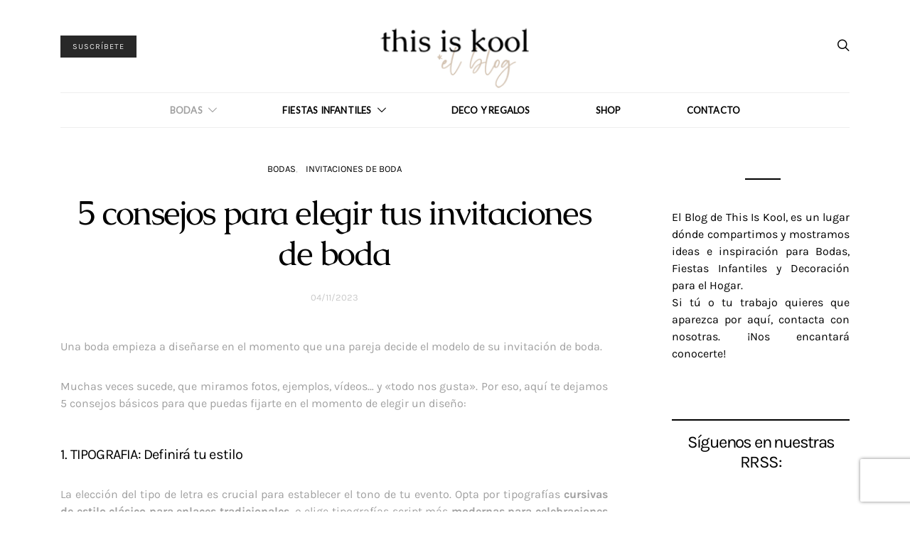

--- FILE ---
content_type: text/html; charset=UTF-8
request_url: https://thisiskool.com/blog/5-consejos-para-elegir-tus-invitaciones-de-boda/
body_size: 28272
content:
<!DOCTYPE html>
<html dir="ltr" lang="es" prefix="og: https://ogp.me/ns#">
<head>
	<!-- Google Tag Manager -->
<script>(function(w,d,s,l,i){w[l]=w[l]||[];w[l].push({'gtm.start':
new Date().getTime(),event:'gtm.js'});var f=d.getElementsByTagName(s)[0],
j=d.createElement(s),dl=l!='dataLayer'?'&l='+l:'';j.async=true;j.src=
'https://www.googletagmanager.com/gtm.js?id='+i+dl;f.parentNode.insertBefore(j,f);
})(window,document,'script','dataLayer','GTM-MT2T498');</script>
<!-- End Google Tag Manager -->
	<meta charset="UTF-8">
	<meta name="viewport" content="width=device-width, initial-scale=1">
	<link rel="profile" href="https://gmpg.org/xfn/11">
		<script type="text/javascript" data-cookieconsent="ignore">
	window.dataLayer = window.dataLayer || [];

	function gtag() {
		dataLayer.push(arguments);
	}

	gtag("consent", "default", {
		ad_personalization: "denied",
		ad_storage: "denied",
		ad_user_data: "denied",
		analytics_storage: "denied",
		functionality_storage: "denied",
		personalization_storage: "denied",
		security_storage: "granted",
		wait_for_update: 500,
	});
	gtag("set", "ads_data_redaction", true);
	gtag("set", "url_passthrough", true);
</script>
<script type="text/javascript" data-cookieconsent="ignore">
		(function (w, d, s, l, i) {
		w[l] = w[l] || [];
		w[l].push({'gtm.start': new Date().getTime(), event: 'gtm.js'});
		var f = d.getElementsByTagName(s)[0], j = d.createElement(s), dl = l !== 'dataLayer' ? '&l=' + l : '';
		j.async = true;
		j.src = 'https://www.googletagmanager.com/gtm.js?id=' + i + dl;
		f.parentNode.insertBefore(j, f);
	})(
		window,
		document,
		'script',
		'dataLayer',
		'GTM-K4QVZXS'
	);
</script>
<script type="text/javascript"
		id="Cookiebot"
		src="https://consent.cookiebot.com/uc.js"
		data-implementation="wp"
		data-cbid="809024de-e626-417e-b277-eea77609bdc8"
						data-culture="ES"
				data-blockingmode="auto"
	></script>
<title>5 consejos para elegir tus invitaciones de boda - El Blog de This Is Kool</title>
<script type="text/javascript">
            var pswp_ajax_url = "https://thisiskool.com/module/prestawp/ajax";
            var pswp_product_text_one = "producto";
            var pswp_product_text_many = "productos";
            var pswp_cart_empty_text = "(vacío)";
            var pswp_wp_domain = "thisiskool.com";
            var pswp_isolang = "es";
        </script>
		<!-- All in One SEO 4.7.2 - aioseo.com -->
		<meta name="description" content="Una boda empieza a diseñarse en el momento que una pareja decide el modelo de su invitación de boda. Muchas veces sucede, que miramos fotos, ejemplos, vídeos... y &quot;todo nos gusta&quot;. Por eso, aquí te dejamos 5 consejos básicos para que puedas fijarte en el momento de elegir un diseño: 1. TIPOGRAFIA: Definirá tu estilo" />
		<meta name="robots" content="max-image-preview:large" />
		<link rel="canonical" href="https://thisiskool.com/blog/5-consejos-para-elegir-tus-invitaciones-de-boda/" />
		<meta name="generator" content="All in One SEO (AIOSEO) 4.7.2" />
		<meta property="og:locale" content="es_ES" />
		<meta property="og:site_name" content="El Blog de This Is Kool - Ideas y detalles personalizados para tus fiestas y tu hogar" />
		<meta property="og:type" content="article" />
		<meta property="og:title" content="5 consejos para elegir tus invitaciones de boda - El Blog de This Is Kool" />
		<meta property="og:description" content="Una boda empieza a diseñarse en el momento que una pareja decide el modelo de su invitación de boda. Muchas veces sucede, que miramos fotos, ejemplos, vídeos... y &quot;todo nos gusta&quot;. Por eso, aquí te dejamos 5 consejos básicos para que puedas fijarte en el momento de elegir un diseño: 1. TIPOGRAFIA: Definirá tu estilo" />
		<meta property="og:url" content="https://thisiskool.com/blog/5-consejos-para-elegir-tus-invitaciones-de-boda/" />
		<meta property="article:published_time" content="2023-11-04T07:30:05+00:00" />
		<meta property="article:modified_time" content="2024-01-25T11:10:36+00:00" />
		<meta name="twitter:card" content="summary_large_image" />
		<meta name="twitter:title" content="5 consejos para elegir tus invitaciones de boda - El Blog de This Is Kool" />
		<meta name="twitter:description" content="Una boda empieza a diseñarse en el momento que una pareja decide el modelo de su invitación de boda. Muchas veces sucede, que miramos fotos, ejemplos, vídeos... y &quot;todo nos gusta&quot;. Por eso, aquí te dejamos 5 consejos básicos para que puedas fijarte en el momento de elegir un diseño: 1. TIPOGRAFIA: Definirá tu estilo" />
		<script type="application/ld+json" class="aioseo-schema">
			{"@context":"https:\/\/schema.org","@graph":[{"@type":"BlogPosting","@id":"https:\/\/thisiskool.com\/blog\/5-consejos-para-elegir-tus-invitaciones-de-boda\/#blogposting","name":"5 consejos para elegir tus invitaciones de boda - El Blog de This Is Kool","headline":"5 consejos para elegir tus invitaciones de boda","author":{"@id":"https:\/\/thisiskool.com\/blog\/author\/mariona\/#author"},"publisher":{"@id":"https:\/\/thisiskool.com\/blog\/#organization"},"image":{"@type":"ImageObject","url":"https:\/\/thisiskool.com\/blog\/wp-content\/uploads\/2023\/11\/5-consejos-para-elegir-invitaciones-de-boda-12.jpg","width":1200,"height":1500,"caption":"Ejemplo de c\u00f3mo incorporar ilustraci\u00f3n de iglesia a una invitaci\u00f3n"},"datePublished":"2023-11-04T09:30:05+02:00","dateModified":"2024-01-25T13:10:36+02:00","inLanguage":"es-ES","mainEntityOfPage":{"@id":"https:\/\/thisiskool.com\/blog\/5-consejos-para-elegir-tus-invitaciones-de-boda\/#webpage"},"isPartOf":{"@id":"https:\/\/thisiskool.com\/blog\/5-consejos-para-elegir-tus-invitaciones-de-boda\/#webpage"},"articleSection":"Bodas, Invitaciones de boda, Boda, dudas invitaciones, Invitacion boda, invitaciones boda, invitaciones personalizadas, Post Slider"},{"@type":"BreadcrumbList","@id":"https:\/\/thisiskool.com\/blog\/5-consejos-para-elegir-tus-invitaciones-de-boda\/#breadcrumblist","itemListElement":[{"@type":"ListItem","@id":"https:\/\/thisiskool.com\/blog\/#listItem","position":1,"name":"Hogar","item":"https:\/\/thisiskool.com\/blog\/","nextItem":"https:\/\/thisiskool.com\/blog\/5-consejos-para-elegir-tus-invitaciones-de-boda\/#listItem"},{"@type":"ListItem","@id":"https:\/\/thisiskool.com\/blog\/5-consejos-para-elegir-tus-invitaciones-de-boda\/#listItem","position":2,"name":"5 consejos para elegir tus invitaciones de boda","previousItem":"https:\/\/thisiskool.com\/blog\/#listItem"}]},{"@type":"Organization","@id":"https:\/\/thisiskool.com\/blog\/#organization","name":"El Blog de This Is Kool","description":"Ideas y detalles personalizados para tus fiestas y tu hogar","url":"https:\/\/thisiskool.com\/blog\/"},{"@type":"Person","@id":"https:\/\/thisiskool.com\/blog\/author\/mariona\/#author","url":"https:\/\/thisiskool.com\/blog\/author\/mariona\/","name":"Mariona"},{"@type":"WebPage","@id":"https:\/\/thisiskool.com\/blog\/5-consejos-para-elegir-tus-invitaciones-de-boda\/#webpage","url":"https:\/\/thisiskool.com\/blog\/5-consejos-para-elegir-tus-invitaciones-de-boda\/","name":"5 consejos para elegir tus invitaciones de boda - El Blog de This Is Kool","description":"Una boda empieza a dise\u00f1arse en el momento que una pareja decide el modelo de su invitaci\u00f3n de boda. Muchas veces sucede, que miramos fotos, ejemplos, v\u00eddeos... y \"todo nos gusta\". Por eso, aqu\u00ed te dejamos 5 consejos b\u00e1sicos para que puedas fijarte en el momento de elegir un dise\u00f1o: 1. TIPOGRAFIA: Definir\u00e1 tu estilo","inLanguage":"es-ES","isPartOf":{"@id":"https:\/\/thisiskool.com\/blog\/#website"},"breadcrumb":{"@id":"https:\/\/thisiskool.com\/blog\/5-consejos-para-elegir-tus-invitaciones-de-boda\/#breadcrumblist"},"author":{"@id":"https:\/\/thisiskool.com\/blog\/author\/mariona\/#author"},"creator":{"@id":"https:\/\/thisiskool.com\/blog\/author\/mariona\/#author"},"image":{"@type":"ImageObject","url":"https:\/\/thisiskool.com\/blog\/wp-content\/uploads\/2023\/11\/5-consejos-para-elegir-invitaciones-de-boda-12.jpg","@id":"https:\/\/thisiskool.com\/blog\/5-consejos-para-elegir-tus-invitaciones-de-boda\/#mainImage","width":1200,"height":1500,"caption":"Ejemplo de c\u00f3mo incorporar ilustraci\u00f3n de iglesia a una invitaci\u00f3n"},"primaryImageOfPage":{"@id":"https:\/\/thisiskool.com\/blog\/5-consejos-para-elegir-tus-invitaciones-de-boda\/#mainImage"},"datePublished":"2023-11-04T09:30:05+02:00","dateModified":"2024-01-25T13:10:36+02:00"},{"@type":"WebSite","@id":"https:\/\/thisiskool.com\/blog\/#website","url":"https:\/\/thisiskool.com\/blog\/","name":"El Blog de This Is Kool","description":"Ideas y detalles personalizados para tus fiestas y tu hogar","inLanguage":"es-ES","publisher":{"@id":"https:\/\/thisiskool.com\/blog\/#organization"}}]}
		</script>
		<!-- All in One SEO -->

<link rel='dns-prefetch' href='//pagead2.googlesyndication.com' />
<link rel='dns-prefetch' href='//fonts.googleapis.com' />
<link href='https://fonts.gstatic.com' crossorigin rel='preconnect' />
<link rel="alternate" type="application/rss+xml" title="El Blog de This Is Kool &raquo; Feed" href="https://thisiskool.com/blog/feed/" />
<link rel="alternate" type="application/rss+xml" title="El Blog de This Is Kool &raquo; Feed de los comentarios" href="https://thisiskool.com/blog/comments/feed/" />
<link rel='stylesheet' id='wp-block-library-css' href='https://thisiskool.com/blog/wp-includes/css/dist/block-library/style.min.css?ver=6.4.7' type='text/css' media='all' />
<style id='classic-theme-styles-inline-css' type='text/css'>
/*! This file is auto-generated */
.wp-block-button__link{color:#fff;background-color:#32373c;border-radius:9999px;box-shadow:none;text-decoration:none;padding:calc(.667em + 2px) calc(1.333em + 2px);font-size:1.125em}.wp-block-file__button{background:#32373c;color:#fff;text-decoration:none}
</style>
<style id='global-styles-inline-css' type='text/css'>
body{--wp--preset--color--black: #000000;--wp--preset--color--cyan-bluish-gray: #abb8c3;--wp--preset--color--white: #ffffff;--wp--preset--color--pale-pink: #f78da7;--wp--preset--color--vivid-red: #cf2e2e;--wp--preset--color--luminous-vivid-orange: #ff6900;--wp--preset--color--luminous-vivid-amber: #fcb900;--wp--preset--color--light-green-cyan: #7bdcb5;--wp--preset--color--vivid-green-cyan: #00d084;--wp--preset--color--pale-cyan-blue: #8ed1fc;--wp--preset--color--vivid-cyan-blue: #0693e3;--wp--preset--color--vivid-purple: #9b51e0;--wp--preset--gradient--vivid-cyan-blue-to-vivid-purple: linear-gradient(135deg,rgba(6,147,227,1) 0%,rgb(155,81,224) 100%);--wp--preset--gradient--light-green-cyan-to-vivid-green-cyan: linear-gradient(135deg,rgb(122,220,180) 0%,rgb(0,208,130) 100%);--wp--preset--gradient--luminous-vivid-amber-to-luminous-vivid-orange: linear-gradient(135deg,rgba(252,185,0,1) 0%,rgba(255,105,0,1) 100%);--wp--preset--gradient--luminous-vivid-orange-to-vivid-red: linear-gradient(135deg,rgba(255,105,0,1) 0%,rgb(207,46,46) 100%);--wp--preset--gradient--very-light-gray-to-cyan-bluish-gray: linear-gradient(135deg,rgb(238,238,238) 0%,rgb(169,184,195) 100%);--wp--preset--gradient--cool-to-warm-spectrum: linear-gradient(135deg,rgb(74,234,220) 0%,rgb(151,120,209) 20%,rgb(207,42,186) 40%,rgb(238,44,130) 60%,rgb(251,105,98) 80%,rgb(254,248,76) 100%);--wp--preset--gradient--blush-light-purple: linear-gradient(135deg,rgb(255,206,236) 0%,rgb(152,150,240) 100%);--wp--preset--gradient--blush-bordeaux: linear-gradient(135deg,rgb(254,205,165) 0%,rgb(254,45,45) 50%,rgb(107,0,62) 100%);--wp--preset--gradient--luminous-dusk: linear-gradient(135deg,rgb(255,203,112) 0%,rgb(199,81,192) 50%,rgb(65,88,208) 100%);--wp--preset--gradient--pale-ocean: linear-gradient(135deg,rgb(255,245,203) 0%,rgb(182,227,212) 50%,rgb(51,167,181) 100%);--wp--preset--gradient--electric-grass: linear-gradient(135deg,rgb(202,248,128) 0%,rgb(113,206,126) 100%);--wp--preset--gradient--midnight: linear-gradient(135deg,rgb(2,3,129) 0%,rgb(40,116,252) 100%);--wp--preset--font-size--small: 13px;--wp--preset--font-size--medium: 20px;--wp--preset--font-size--large: 36px;--wp--preset--font-size--x-large: 42px;--wp--preset--spacing--20: 0.44rem;--wp--preset--spacing--30: 0.67rem;--wp--preset--spacing--40: 1rem;--wp--preset--spacing--50: 1.5rem;--wp--preset--spacing--60: 2.25rem;--wp--preset--spacing--70: 3.38rem;--wp--preset--spacing--80: 5.06rem;--wp--preset--shadow--natural: 6px 6px 9px rgba(0, 0, 0, 0.2);--wp--preset--shadow--deep: 12px 12px 50px rgba(0, 0, 0, 0.4);--wp--preset--shadow--sharp: 6px 6px 0px rgba(0, 0, 0, 0.2);--wp--preset--shadow--outlined: 6px 6px 0px -3px rgba(255, 255, 255, 1), 6px 6px rgba(0, 0, 0, 1);--wp--preset--shadow--crisp: 6px 6px 0px rgba(0, 0, 0, 1);}:where(.is-layout-flex){gap: 0.5em;}:where(.is-layout-grid){gap: 0.5em;}body .is-layout-flow > .alignleft{float: left;margin-inline-start: 0;margin-inline-end: 2em;}body .is-layout-flow > .alignright{float: right;margin-inline-start: 2em;margin-inline-end: 0;}body .is-layout-flow > .aligncenter{margin-left: auto !important;margin-right: auto !important;}body .is-layout-constrained > .alignleft{float: left;margin-inline-start: 0;margin-inline-end: 2em;}body .is-layout-constrained > .alignright{float: right;margin-inline-start: 2em;margin-inline-end: 0;}body .is-layout-constrained > .aligncenter{margin-left: auto !important;margin-right: auto !important;}body .is-layout-constrained > :where(:not(.alignleft):not(.alignright):not(.alignfull)){max-width: var(--wp--style--global--content-size);margin-left: auto !important;margin-right: auto !important;}body .is-layout-constrained > .alignwide{max-width: var(--wp--style--global--wide-size);}body .is-layout-flex{display: flex;}body .is-layout-flex{flex-wrap: wrap;align-items: center;}body .is-layout-flex > *{margin: 0;}body .is-layout-grid{display: grid;}body .is-layout-grid > *{margin: 0;}:where(.wp-block-columns.is-layout-flex){gap: 2em;}:where(.wp-block-columns.is-layout-grid){gap: 2em;}:where(.wp-block-post-template.is-layout-flex){gap: 1.25em;}:where(.wp-block-post-template.is-layout-grid){gap: 1.25em;}.has-black-color{color: var(--wp--preset--color--black) !important;}.has-cyan-bluish-gray-color{color: var(--wp--preset--color--cyan-bluish-gray) !important;}.has-white-color{color: var(--wp--preset--color--white) !important;}.has-pale-pink-color{color: var(--wp--preset--color--pale-pink) !important;}.has-vivid-red-color{color: var(--wp--preset--color--vivid-red) !important;}.has-luminous-vivid-orange-color{color: var(--wp--preset--color--luminous-vivid-orange) !important;}.has-luminous-vivid-amber-color{color: var(--wp--preset--color--luminous-vivid-amber) !important;}.has-light-green-cyan-color{color: var(--wp--preset--color--light-green-cyan) !important;}.has-vivid-green-cyan-color{color: var(--wp--preset--color--vivid-green-cyan) !important;}.has-pale-cyan-blue-color{color: var(--wp--preset--color--pale-cyan-blue) !important;}.has-vivid-cyan-blue-color{color: var(--wp--preset--color--vivid-cyan-blue) !important;}.has-vivid-purple-color{color: var(--wp--preset--color--vivid-purple) !important;}.has-black-background-color{background-color: var(--wp--preset--color--black) !important;}.has-cyan-bluish-gray-background-color{background-color: var(--wp--preset--color--cyan-bluish-gray) !important;}.has-white-background-color{background-color: var(--wp--preset--color--white) !important;}.has-pale-pink-background-color{background-color: var(--wp--preset--color--pale-pink) !important;}.has-vivid-red-background-color{background-color: var(--wp--preset--color--vivid-red) !important;}.has-luminous-vivid-orange-background-color{background-color: var(--wp--preset--color--luminous-vivid-orange) !important;}.has-luminous-vivid-amber-background-color{background-color: var(--wp--preset--color--luminous-vivid-amber) !important;}.has-light-green-cyan-background-color{background-color: var(--wp--preset--color--light-green-cyan) !important;}.has-vivid-green-cyan-background-color{background-color: var(--wp--preset--color--vivid-green-cyan) !important;}.has-pale-cyan-blue-background-color{background-color: var(--wp--preset--color--pale-cyan-blue) !important;}.has-vivid-cyan-blue-background-color{background-color: var(--wp--preset--color--vivid-cyan-blue) !important;}.has-vivid-purple-background-color{background-color: var(--wp--preset--color--vivid-purple) !important;}.has-black-border-color{border-color: var(--wp--preset--color--black) !important;}.has-cyan-bluish-gray-border-color{border-color: var(--wp--preset--color--cyan-bluish-gray) !important;}.has-white-border-color{border-color: var(--wp--preset--color--white) !important;}.has-pale-pink-border-color{border-color: var(--wp--preset--color--pale-pink) !important;}.has-vivid-red-border-color{border-color: var(--wp--preset--color--vivid-red) !important;}.has-luminous-vivid-orange-border-color{border-color: var(--wp--preset--color--luminous-vivid-orange) !important;}.has-luminous-vivid-amber-border-color{border-color: var(--wp--preset--color--luminous-vivid-amber) !important;}.has-light-green-cyan-border-color{border-color: var(--wp--preset--color--light-green-cyan) !important;}.has-vivid-green-cyan-border-color{border-color: var(--wp--preset--color--vivid-green-cyan) !important;}.has-pale-cyan-blue-border-color{border-color: var(--wp--preset--color--pale-cyan-blue) !important;}.has-vivid-cyan-blue-border-color{border-color: var(--wp--preset--color--vivid-cyan-blue) !important;}.has-vivid-purple-border-color{border-color: var(--wp--preset--color--vivid-purple) !important;}.has-vivid-cyan-blue-to-vivid-purple-gradient-background{background: var(--wp--preset--gradient--vivid-cyan-blue-to-vivid-purple) !important;}.has-light-green-cyan-to-vivid-green-cyan-gradient-background{background: var(--wp--preset--gradient--light-green-cyan-to-vivid-green-cyan) !important;}.has-luminous-vivid-amber-to-luminous-vivid-orange-gradient-background{background: var(--wp--preset--gradient--luminous-vivid-amber-to-luminous-vivid-orange) !important;}.has-luminous-vivid-orange-to-vivid-red-gradient-background{background: var(--wp--preset--gradient--luminous-vivid-orange-to-vivid-red) !important;}.has-very-light-gray-to-cyan-bluish-gray-gradient-background{background: var(--wp--preset--gradient--very-light-gray-to-cyan-bluish-gray) !important;}.has-cool-to-warm-spectrum-gradient-background{background: var(--wp--preset--gradient--cool-to-warm-spectrum) !important;}.has-blush-light-purple-gradient-background{background: var(--wp--preset--gradient--blush-light-purple) !important;}.has-blush-bordeaux-gradient-background{background: var(--wp--preset--gradient--blush-bordeaux) !important;}.has-luminous-dusk-gradient-background{background: var(--wp--preset--gradient--luminous-dusk) !important;}.has-pale-ocean-gradient-background{background: var(--wp--preset--gradient--pale-ocean) !important;}.has-electric-grass-gradient-background{background: var(--wp--preset--gradient--electric-grass) !important;}.has-midnight-gradient-background{background: var(--wp--preset--gradient--midnight) !important;}.has-small-font-size{font-size: var(--wp--preset--font-size--small) !important;}.has-medium-font-size{font-size: var(--wp--preset--font-size--medium) !important;}.has-large-font-size{font-size: var(--wp--preset--font-size--large) !important;}.has-x-large-font-size{font-size: var(--wp--preset--font-size--x-large) !important;}
.wp-block-navigation a:where(:not(.wp-element-button)){color: inherit;}
:where(.wp-block-post-template.is-layout-flex){gap: 1.25em;}:where(.wp-block-post-template.is-layout-grid){gap: 1.25em;}
:where(.wp-block-columns.is-layout-flex){gap: 2em;}:where(.wp-block-columns.is-layout-grid){gap: 2em;}
.wp-block-pullquote{font-size: 1.5em;line-height: 1.6;}
</style>
<link rel='stylesheet' id='contact-form-7-css' href='https://thisiskool.com/blog/wp-content/plugins/contact-form-7/includes/css/styles.css?ver=5.8.4' type='text/css' media='all' />
<link rel='stylesheet' id='prestawp.css-css' href='https://thisiskool.com/blog/wp-content/plugins/prestawp/views/css/prestawp.css?ver=6.4.7' type='text/css' media='all' />
<link rel='stylesheet' id='csco_css_vendors-css' href='https://thisiskool.com/blog/wp-content/themes/authentic/css/vendors.min.css?ver=6.4.7' type='text/css' media='all' />
<link rel='stylesheet' id='csco_css_styles-css' href='https://thisiskool.com/blog/wp-content/themes/authentic/style.css?ver=6.4.7' type='text/css' media='all' />
<link rel='stylesheet' id='wp-my-instagram-css' href='https://thisiskool.com/blog/wp-content/plugins/wp-my-instagram/css/style.css?ver=1.0' type='text/css' media='all' />
<link rel='stylesheet' id='csco_child_css-css' href='https://thisiskool.com/blog/wp-content/themes/authentic-child/style.css?ver=1.0.0' type='text/css' media='all' />
<link rel='stylesheet' id='kirki_google_fonts-css' href='https://fonts.googleapis.com/css?family=Karla%3Aregular%2C700%7CLato%3Aregular%7CMontserrat%3A600%2C300&#038;subset=latin-ext' type='text/css' media='all' />
<link rel='stylesheet' id='kirki-styles-csco_theme_mod-css' href='https://thisiskool.com/blog/wp-content/themes/authentic/framework/includes/kirki/assets/css/kirki-styles.css' type='text/css' media='all' />
<style id='kirki-styles-csco_theme_mod-inline-css' type='text/css'>
body, .offcanvas, #search, .navbar-stuck, input[type="text"], textarea, .form-control{background-color:#FFFFFF;}.content .block-bg-dark, .dropcap-bg-inverse:first-letter, .dropcap-bg-dark:first-letter{color:#FFFFFF!important;}body, input[type="text"], textarea{color:#777777;}blockquote cite, label, .text-small, .comment-metadata, .logged-in-as, .post-categories, .post-count, .post-meta, .post-tags, .sub-title, .tagcloud, .timestamp, #wp-calendar caption, .comment-metadata a, .comment-metadata, .bsa-wrap .bsa-count, .bsa-wrap .bsa-label, .bsb-default .bsb-count, .title-share, .btw-default .btw-tweet:before{color:#C9C9C9;}.owl-dot span{background-color:#C9C9C9;}a, #search .close, .bsa-wrap .bsa-count, .bsa-wrap .bsa-icon, .bsa-wrap .bsa-title, .bsb-default .bsb-link, .bsb-wrap .bsb-total .bsb-label{color:#000000;}.owl-dot.active span{background-color:#000000;}a:hover, #search .close:hover{color:#A0A0A0;}section.widget, .form-control{border-color:#EEEEEE;}.header-enabled .navbar-primary:not(.navbar-stuck) .navbar, .archive-pagination, .navigation.comment-navigation, .site-main > article > .post-author, .post-main .post-author, .comment-body + .comment-respond, .comment-list + .comment-respond, .comment-list article, .comment-list .pingback, .comment-list .trackback, .post-standard:not(.post-featured) + .post-standard:not(.post-featured), .archive-first + .archive-main > article:first-child, .single .section-carousel, .widget_nav_menu .menu > .menu-item:not(:first-child), .widget_pages li:not(:first-child) a, .widget_meta li:not(:first-child) a, .widget_categories > ul > li:not(:first-child), .widget_archive > ul > li:not(:first-child), .widget_recent_comments li:not(:first-child), .widget_recent_entries li:not(:first-child), #wp-calendar tbody td, .single .navigation.pagination, .navigation.pagination + .post-tags, .fb-comments, .post-tags, .sidebar-offcanvas .widget + .widget, .page-header-simple .page-header + .post-archive, .section-carousel + .site-content > .container:before, .section-grid + .site-content > .container:before, .archive-pagination:not(:empty){border-top-color:#EEEEEE;}.navbar-primary:not(.navbar-stuck) .navbar, .navbar-stuck, .topbar, .navbar-offcanvas, .navigation.comment-navigation, .bsc-separator{border-bottom-color:#EEEEEE;}.tabs-vertical .nav-tabs{border-right-color:#EEEEEE;}.site-main .bmc-wrap, .post-comments, .content .dropcap-bg:first-letter, .content .dropcap-bg-light:first-letter, .content .block-bg-default, .content .block-bg-light, .bsa-horizontal .bsa-link, .bsb-after-post.bsb-default .bsb-link, .bsb-before-post.bsb-default .bsb-link, .basic_mailchimp_widget, .btw-slider{background-color:#F8F8F8;}h1, h2, h3, h4, h5, h6, .comment .fn, #search input[type="search"]{color:#000000;}#search input[type="search"]:-ms-input-placeholder{color:#000000;}#search input[type="search"]:-moz-placeholder{color:#000000;}#search input[type="search"]::-webkit-input-placeholder{color:#000000;}h1 a, h2 a, h3 a, h4 a, h5 a, h6 a, .comment .fn a{color:#000000;}h1 a:hover, h2 a:hover, h3 a:hover, h4 a:hover, h5 a:hover, h6 a:hover, .comment .fn a:hover{color:#A0A0A0;}.btn-primary, .bsb-monochrome.bsb-before-post .bsb-link, .bsb-monochrome.bsb-after-post .bsb-link{color:#EEEEEE;}.btn-primary:hover, .btn-primary:active, .btn-primary:focus, .bsb-monochrome.bsb-before-post .bsb-link:hover, .bsb-monochrome.bsb-after-post .bsb-link:hover{color:#FFFFFF;background-color:#000000;}.btn-primary, .nav-pills .nav-link.active, .nav-pills .nav-link.active:focus, .nav-pills .nav-link.active:hover, .bsb-monochrome.bsb-before-post .bsb-link, .bsb-monochrome.bsb-after-post .bsb-link{background-color:#282828;}.bg-primary{background-color:#282828!important;}.btn-secondary{color:#A0A0A0;background-color:#EEEEEE;}.btn-secondary:hover, .btn-secondary:active, .btn-secondary:focus{color:#000000;background-color:#F8F8F8;}.site-title{color:#000000;}.site-title:hover{color:#A0A0A0;}.site-description{color:#A0A0A0;}.navbar-primary:not(.navbar-stuck) .navbar, .navbar-stuck{border-bottom-width:1px;border-bottom-style:solid;}.navbar-primary a, .navbar-primary button, .navbar-primary .navbar-nav > li > a{color:#000000;}.navbar-primary a:hover, .navbar-primary button:hover, .navbar-primary .navbar-nav > li > a:focus, .navbar-primary .navbar-nav > li > a:hover, .navbar-primary .navbar-nav > li.current-menu-parent > a, .navbar-primary .navbar-nav > li.current-nav-item > a{color:#A0A0A0;}.navbar-nav .sub-menu{background-color:#FFFFFF;border:1px #EEEEEE solid;}.navbar-nav .sub-menu .sub-menu{margin-top:-1px;}.navbar-nav .sub-menu a, .mega-menu > .sub-menu > li > a:hover{color:#000000;}.navbar-nav .sub-menu a:hover, .navbar-nav .sub-menu a:focus, .navbar-nav .sub-menu a:active{color:#FFFFFF;background-color:#000000;}.navbar-nav .sub-menu .current-menu-item > a, .navbar-nav .sub-menu .current-menu-ancestor > a, .navbar-nav .sub-menu .current-menu-parent > a{color:#000000;background-color:#EEEEEE;}.navbar-nav .sub-menu li + li > a{border-top:1px #EEEEEE solid;}.topbar{border-bottom-width:1px;border-bottom-style:solid;}.topbar a, .topbar .navbar-nav > li > a, .topbar .bsa-wrap .bsa-link:hover .bsa-icon, .topbar .bsa-wrap .bsa-link:hover .bsa-count, .topbar .bsa-wrap .bsa-label{color:#A0A0A0;}.topbar a:hover, .topbar .navbar-nav > li > a:focus, .topbar .navbar-nav > li > a:hover, .topbar .navbar-nav > li.current-menu-item > a, .topbar .bsa-wrap .bsa-icon, .topbar .bsa-wrap .bsa-count, .topbar .bsa-wrap .bsa-title{color:#000000;}.offcanvas-header .navbar-brand, .offcanvas-header .navbar-toggle{color:#000000;}.offcanvas-header .navbar-brand:hover, .offcanvas-header .navbar-brand:focus, .offcanvas-header .navbar-toggle:hover, .offcanvas-header .navbar-toggle:focus{color:#A0A0A0;}.offcanvas-header .navbar{background-color:#FFFFFF;}.navbar-offcanvas{border-bottom-width:1px;border-bottom-style:solid;height:50px;}.content p{color:#A0A0A0;}.content p > a:not(.btn){color:#000000;}.content p > a:not(.btn):hover{color:#A0A0A0;}.post-categories a{color:#000000;}.post-categories a:hover{color:#A0A0A0;}::selection{color:#FFFFFF;background:#000000;}::-moz-selection{color:#FFFFFF;background:#000000;}.content blockquote, .content blockquote p{color:#292929;}.content .dropcap:first-letter, .content .content-block, .content .lead{color:#292929;}.content .dropcap-bg-inverse:first-letter, .content .dropcap-bg-dark:first-letter, .content .block-border-top:before, .content .block-border-bottom:after, .content .block-bg-inverse, .content .block-bg-dark{background-color:#292929;}.content .dropcap-borders:first-letter, .content .block-border-all{border-color:#292929;}.content .dropcap-border-right:first-letter, .content .block-border-right{border-right-color:#292929;}.content .block-border-left{border-left-color:#292929;}.site-footer{background-color:#000000;color:#A0A0A0;}.site-footer .owl-dot span{background-color:#A0A0A0;}.site-footer .title-widget{color:#777777;}.site-footer a, .site-footer #wp-calendar thead th, .site-footer .owl-dot.active span, .site-footer h2, .site-footer .bsa-wrap .bsa-count, .site-footer .bsa-wrap .bsa-icon, .site-footer .bsa-wrap .bsa-title{color:#FFFFFF;}.site-footer .owl-dot.active span{background-color:#FFFFFF;}.site-footer a:hover, site-footer a:hover:active, .site-footer a:focus:active, .site-footer .mega-menu > .sub-menu > li > a:hover{color:#A0A0A0;}.site-footer #wp-calendar tfoot tr #prev + .pad:after, .site-footer #wp-calendar tbody td a, .sidebar-footer .basic_mailchimp_widget, .sidebar-footer .bsa-horizontal .bsa-link{background-color:#242424;}.site-footer .widget, .site-footer .widget_nav_menu .menu > .menu-item:not(:first-child), .site-footer .widget_categories > ul > li:not(:first-child), .site-footer .widget_archive > ul > li:not(:first-child), .site-footer #wp-calendar tbody td, .site-footer .widget_pages li:not(:first-child) a, .site-footer .widget_meta li:not(:first-child) a, .site-footer .widget_recent_comments li:not(:first-child), .site-footer .widget_recent_entries li:not(:first-child), .site-footer #wp-calendar tbody td#today:after, .footer-section + .footer-section > .container > *, .sidebar-footer .widget + .widget{border-top-color:#242424;}.site-footer .btn{color:#A0A0A0;}.site-footer .btn:hover, .site-footer .btn:active, .site-footer .btn:focus{color:#FFFFFF;background-color:#141414;}.site-footer .btn, .site-footer select, .site-footer .authentic_widget_posts .numbered .post-number{background-color:#242424;}.overlay:before, .page-header.overlay:hover:before, .overlay-static > div:before, .post-thumbnail:before{background-color:rgba(44,47,48,0.25);}.overlay:hover:before, .overlay-static:hover > div:before, .post-thumbnail:hover:before, .pagination-visible:hover .pagination-title{background-color:rgba(44,47,48,0.5);}body, button, input, optgroup, select, textarea{font-family:Karla, Helvetica, Arial, sans-serif;font-weight:400;font-style:normal;font-size:16px;letter-spacing:0;}blockquote cite, label, .text-small, .comment-metadata, .logged-in-as, .post-categories, .post-count, .post-meta, .post-tags, .sub-title, .tagcloud, .timestamp, .alert, #wp-calendar caption, .bsa-wrap .bsa-count, .bsa-wrap .bsa-label, .bsb-wrap .bsb-count, .btw-count{font-family:Karla, Helvetica, Arial, sans-serif;font-weight:400;font-style:normal;font-size:11px;letter-spacing:0;text-transform:uppercase;}.lead, .text-large, .bmc-message{font-family:Karla, Helvetica, Arial, sans-serif;font-weight:400;font-style:normal;font-size:1.25rem;letter-spacing:0;text-transform:none;}.btn, .btn-link, .nav-tabs .nav-link, .nav-pills .nav-link, .card-header h5, .pagination-title, .comment-reply-link, .bsa-wrap .bsa-title, .bsb-wrap .bsb-label, .bsb-wrap .bsb-title, .title-share, .btw-username, .btw-label{font-family:Karla, Helvetica, Arial, sans-serif;font-weight:400;font-style:normal;font-size:11px;letter-spacing:1px;text-transform:uppercase;}h1, h2, h3, h4, h5, h6, .comment .fn, .archive-standard section.basic_mailchimp_widget .title-widget, .archive-list section.basic_mailchimp_widget .title-widget{font-family:Karla, Helvetica, Arial, sans-serif;font-weight:400;font-style:normal;}.title-block, .comment-reply-title, .nav-links
			{font-family:Karla, Helvetica, Arial, sans-serif;font-weight:700;font-style:normal;font-size:13px;letter-spacing:0.2px;text-transform:uppercase;}h1, .archive-standard h2{font-size:3rem;letter-spacing:-.15rem;text-transform:none;}h2, .post-archive .overlay h2, .post-archive .archive-standard:not(.columns-3) .post-outer.overlay h3, .archive-standard section.basic_mailchimp_widget .title-widget, .archive-list section.basic_mailchimp_widget .title-widget{font-size:2rem;letter-spacing:-.1rem;text-transform:none;}h3, .archive-grid h2, .archive-masonry h2, .archive-list h2{font-size:1.5rem;letter-spacing:-.1rem;text-transform:none;}h4{font-size:1.25rem;letter-spacing:-.05rem;text-transform:none;}h5{font-size:1rem;letter-spacing:-.025rem;text-transform:none;}
				h6, .comment .fn{font-size:15px;letter-spacing:-1px;text-transform:none;}
				select, .navbar-nav > li > a, .mega-menu > .sub-menu > li > a, .widget_archive li, .widget_categories li, .widget_meta li a, .widget_nav_menu .menu > li > a, .widget_pages .page_item a
			{font-family:Lato, Helvetica, Arial, sans-serif;font-weight:600;font-style:normal;font-size:13px;letter-spacing:0.2px;text-transform:uppercase;}.topbar .navbar-nav > li > a, .nav .sub-menu a, .widget_categories .children li a, .widget_nav_menu .sub-menu a
			{font-family:Lato, Helvetica, Arial, sans-serif;font-weight:400;font-style:normal;font-size:13px;letter-spacing:-0.2px;text-transform:none;}.content .lead{font-family:Karla, Helvetica, Arial, sans-serif;font-weight:700;font-style:normal;font-size:2rem;letter-spacing:-.1rem;text-transform:none;}.content .dropcap:first-letter{font-family:Karla, Helvetica, Arial, sans-serif;font-weight:500;font-style:normal;font-size:2.5rem;text-transform:uppercase;}.content blockquote{font-family:Karla, Helvetica, Arial, sans-serif;font-weight:700;font-style:normal;font-size:2rem;letter-spacing:-.1rem;text-transform:none;}.post-number span:first-child{font-family:Karla, Helvetica, Arial, sans-serif;font-weight:400;font-style:normal;font-size:1.15rem;}#search input[type="search"]{font-family:Karla, Helvetica, Arial, sans-serif;font-weight:600;font-style:normal;font-size:3rem;letter-spacing:-.15rem;text-transform:none;}.topbar .navbar{height:40px;}.header .logo-image{width:210px;}.header .site-description{font-family:Montserrat, Helvetica, Arial, sans-serif;font-weight:300;font-style:normal;font-size:14px;letter-spacing:-.2px;text-transform:none;}.navbar-primary .navbar{height:50px;}.navbar-primary .navbar-brand{font-family:Karla, Helvetica, Arial, sans-serif;font-weight:600;font-style:normal;font-size:22px;letter-spacing:-1px;text-transform:none;}.offcanvas{top:50px;}.offcanvas-header .navbar .navbar-brand{font-family:Karla, Helvetica, Arial, sans-serif;font-weight:600;font-style:normal;font-size:22px;letter-spacing:-1px;text-transform:none;}.site-footer .logo-image{width:280px;}.btn, .scroll-to-top:after, .image-popup:after, .pin-it, .content .dropcap:first-letter, .bsa-horizontal .bsa-link, .bsb-after-post .bsb-link, .bsb-before-post .bsb-link{-webkit-border-radius:0;-moz-border-radius:0;border-radius:0;}.input-group-btn .btn{border-top-right-radius:0;border-bottom-right-radius:0;}@media ( min-width: 992px ){.header-enabled .navbar-primary:not(.navbar-stuck) .navbar{border-top-width:1px;border-top-style:solid;}.site-content .container{width:1140px;}.site-content .content-area{flex-basis:calc(100% - 40px - 250px);}.site-content .sidebar-area{flex-basis:calc(40px + 250px);}.topbar .container{width:1140px;}.header .container{width:1140px;}.header-col{height:100px;}.navbar-primary .container{width:1140px;}.owl-featured .post-outer{height:410px;}.owl-featured h2{font-size:2rem;}.single .section-carousel article h2{font-size:1rem;letter-spacing:-.025rem;}}@media ( min-width: 601px ){.admin-bar .offcanvas{top:calc(50px + 46px);}}@media ( min-width: 783px ){.admin-bar .offcanvas{top:calc(50px + 32px);}}@media ( min-width: 1200px ){.owl-center article{width:740px;}.owl-boxed{max-width:740px;}}
</style>
<script type="text/javascript" src="https://thisiskool.com/blog/wp-includes/js/jquery/jquery.min.js?ver=3.7.1" id="jquery-core-js"></script>
<script type="text/javascript" src="https://thisiskool.com/blog/wp-includes/js/jquery/jquery-migrate.min.js?ver=3.4.1" id="jquery-migrate-js"></script>
<script type="text/javascript" src="https://thisiskool.com/blog/wp-content/plugins/prestawp/views/js/iframeResizer.min.js?ver=6.4.7" id="iframeResizer.min.js-js"></script>
<script type="text/javascript" src="https://thisiskool.com/blog/wp-content/plugins/prestawp/views/js/prestawp.js?ver=6.4.7" id="prestawp.js-js"></script>
<script type="text/javascript" src="//pagead2.googlesyndication.com/pagead/js/adsbygoogle.js?ver=6.4.7" id="csco_adsense-js"></script>
<link rel="https://api.w.org/" href="https://thisiskool.com/blog/wp-json/" /><link rel="alternate" type="application/json" href="https://thisiskool.com/blog/wp-json/wp/v2/posts/21320" /><link rel="EditURI" type="application/rsd+xml" title="RSD" href="https://thisiskool.com/blog/xmlrpc.php?rsd" />
<meta name="generator" content="WordPress 6.4.7" />
<link rel='shortlink' href='https://thisiskool.com/blog/?p=21320' />
<link rel="alternate" type="application/json+oembed" href="https://thisiskool.com/blog/wp-json/oembed/1.0/embed?url=https%3A%2F%2Fthisiskool.com%2Fblog%2F5-consejos-para-elegir-tus-invitaciones-de-boda%2F" />
<link rel="alternate" type="text/xml+oembed" href="https://thisiskool.com/blog/wp-json/oembed/1.0/embed?url=https%3A%2F%2Fthisiskool.com%2Fblog%2F5-consejos-para-elegir-tus-invitaciones-de-boda%2F&#038;format=xml" />
<!-- Google Tag Manager -->
<script>(function(w,d,s,l,i){w[l]=w[l]||[];w[l].push({'gtm.start':
new Date().getTime(),event:'gtm.js'});var f=d.getElementsByTagName(s)[0],
j=d.createElement(s),dl=l!='dataLayer'?'&l='+l:'';j.async=true;j.src=
'https://www.googletagmanager.com/gtm.js?id='+i+dl;f.parentNode.insertBefore(j,f);
})(window,document,'script','dataLayer','GTM-MP4B6GXK');</script>
<!-- End Google Tag Manager -->        <script type="text/javascript" async defer
        data-pin-color="red"
                data-pin-hover="true" src="https://thisiskool.com/blog/wp-content/plugins/pinterest-pin-it-button-on-image-hover-and-post/js/pinit.js"></script>
<!-- WP Youtube Player 1.7 by unijimpe -->
<style type="text/css">.saboxplugin-wrap{-webkit-box-sizing:border-box;-moz-box-sizing:border-box;-ms-box-sizing:border-box;box-sizing:border-box;border:1px solid #eee;width:100%;clear:both;display:block;overflow:hidden;word-wrap:break-word;position:relative}.saboxplugin-wrap .saboxplugin-gravatar{float:left;padding:0 20px 20px 20px}.saboxplugin-wrap .saboxplugin-gravatar img{max-width:100px;height:auto;border-radius:0;}.saboxplugin-wrap .saboxplugin-authorname{font-size:18px;line-height:1;margin:20px 0 0 20px;display:block}.saboxplugin-wrap .saboxplugin-authorname a{text-decoration:none}.saboxplugin-wrap .saboxplugin-authorname a:focus{outline:0}.saboxplugin-wrap .saboxplugin-desc{display:block;margin:5px 20px}.saboxplugin-wrap .saboxplugin-desc a{text-decoration:underline}.saboxplugin-wrap .saboxplugin-desc p{margin:5px 0 12px}.saboxplugin-wrap .saboxplugin-web{margin:0 20px 15px;text-align:left}.saboxplugin-wrap .sab-web-position{text-align:right}.saboxplugin-wrap .saboxplugin-web a{color:#ccc;text-decoration:none}.saboxplugin-wrap .saboxplugin-socials{position:relative;display:block;background:#fcfcfc;padding:5px;border-top:1px solid #eee}.saboxplugin-wrap .saboxplugin-socials a svg{width:20px;height:20px}.saboxplugin-wrap .saboxplugin-socials a svg .st2{fill:#fff; transform-origin:center center;}.saboxplugin-wrap .saboxplugin-socials a svg .st1{fill:rgba(0,0,0,.3)}.saboxplugin-wrap .saboxplugin-socials a:hover{opacity:.8;-webkit-transition:opacity .4s;-moz-transition:opacity .4s;-o-transition:opacity .4s;transition:opacity .4s;box-shadow:none!important;-webkit-box-shadow:none!important}.saboxplugin-wrap .saboxplugin-socials .saboxplugin-icon-color{box-shadow:none;padding:0;border:0;-webkit-transition:opacity .4s;-moz-transition:opacity .4s;-o-transition:opacity .4s;transition:opacity .4s;display:inline-block;color:#fff;font-size:0;text-decoration:inherit;margin:5px;-webkit-border-radius:0;-moz-border-radius:0;-ms-border-radius:0;-o-border-radius:0;border-radius:0;overflow:hidden}.saboxplugin-wrap .saboxplugin-socials .saboxplugin-icon-grey{text-decoration:inherit;box-shadow:none;position:relative;display:-moz-inline-stack;display:inline-block;vertical-align:middle;zoom:1;margin:10px 5px;color:#444;fill:#444}.clearfix:after,.clearfix:before{content:' ';display:table;line-height:0;clear:both}.ie7 .clearfix{zoom:1}.saboxplugin-socials.sabox-colored .saboxplugin-icon-color .sab-twitch{border-color:#38245c}.saboxplugin-socials.sabox-colored .saboxplugin-icon-color .sab-addthis{border-color:#e91c00}.saboxplugin-socials.sabox-colored .saboxplugin-icon-color .sab-behance{border-color:#003eb0}.saboxplugin-socials.sabox-colored .saboxplugin-icon-color .sab-delicious{border-color:#06c}.saboxplugin-socials.sabox-colored .saboxplugin-icon-color .sab-deviantart{border-color:#036824}.saboxplugin-socials.sabox-colored .saboxplugin-icon-color .sab-digg{border-color:#00327c}.saboxplugin-socials.sabox-colored .saboxplugin-icon-color .sab-dribbble{border-color:#ba1655}.saboxplugin-socials.sabox-colored .saboxplugin-icon-color .sab-facebook{border-color:#1e2e4f}.saboxplugin-socials.sabox-colored .saboxplugin-icon-color .sab-flickr{border-color:#003576}.saboxplugin-socials.sabox-colored .saboxplugin-icon-color .sab-github{border-color:#264874}.saboxplugin-socials.sabox-colored .saboxplugin-icon-color .sab-google{border-color:#0b51c5}.saboxplugin-socials.sabox-colored .saboxplugin-icon-color .sab-googleplus{border-color:#96271a}.saboxplugin-socials.sabox-colored .saboxplugin-icon-color .sab-html5{border-color:#902e13}.saboxplugin-socials.sabox-colored .saboxplugin-icon-color .sab-instagram{border-color:#1630aa}.saboxplugin-socials.sabox-colored .saboxplugin-icon-color .sab-linkedin{border-color:#00344f}.saboxplugin-socials.sabox-colored .saboxplugin-icon-color .sab-pinterest{border-color:#5b040e}.saboxplugin-socials.sabox-colored .saboxplugin-icon-color .sab-reddit{border-color:#992900}.saboxplugin-socials.sabox-colored .saboxplugin-icon-color .sab-rss{border-color:#a43b0a}.saboxplugin-socials.sabox-colored .saboxplugin-icon-color .sab-sharethis{border-color:#5d8420}.saboxplugin-socials.sabox-colored .saboxplugin-icon-color .sab-skype{border-color:#00658a}.saboxplugin-socials.sabox-colored .saboxplugin-icon-color .sab-soundcloud{border-color:#995200}.saboxplugin-socials.sabox-colored .saboxplugin-icon-color .sab-spotify{border-color:#0f612c}.saboxplugin-socials.sabox-colored .saboxplugin-icon-color .sab-stackoverflow{border-color:#a95009}.saboxplugin-socials.sabox-colored .saboxplugin-icon-color .sab-steam{border-color:#006388}.saboxplugin-socials.sabox-colored .saboxplugin-icon-color .sab-user_email{border-color:#b84e05}.saboxplugin-socials.sabox-colored .saboxplugin-icon-color .sab-stumbleUpon{border-color:#9b280e}.saboxplugin-socials.sabox-colored .saboxplugin-icon-color .sab-tumblr{border-color:#10151b}.saboxplugin-socials.sabox-colored .saboxplugin-icon-color .sab-twitter{border-color:#0967a0}.saboxplugin-socials.sabox-colored .saboxplugin-icon-color .sab-vimeo{border-color:#0d7091}.saboxplugin-socials.sabox-colored .saboxplugin-icon-color .sab-windows{border-color:#003f71}.saboxplugin-socials.sabox-colored .saboxplugin-icon-color .sab-whatsapp{border-color:#003f71}.saboxplugin-socials.sabox-colored .saboxplugin-icon-color .sab-wordpress{border-color:#0f3647}.saboxplugin-socials.sabox-colored .saboxplugin-icon-color .sab-yahoo{border-color:#14002d}.saboxplugin-socials.sabox-colored .saboxplugin-icon-color .sab-youtube{border-color:#900}.saboxplugin-socials.sabox-colored .saboxplugin-icon-color .sab-xing{border-color:#000202}.saboxplugin-socials.sabox-colored .saboxplugin-icon-color .sab-mixcloud{border-color:#2475a0}.saboxplugin-socials.sabox-colored .saboxplugin-icon-color .sab-vk{border-color:#243549}.saboxplugin-socials.sabox-colored .saboxplugin-icon-color .sab-medium{border-color:#00452c}.saboxplugin-socials.sabox-colored .saboxplugin-icon-color .sab-quora{border-color:#420e00}.saboxplugin-socials.sabox-colored .saboxplugin-icon-color .sab-meetup{border-color:#9b181c}.saboxplugin-socials.sabox-colored .saboxplugin-icon-color .sab-goodreads{border-color:#000}.saboxplugin-socials.sabox-colored .saboxplugin-icon-color .sab-snapchat{border-color:#999700}.saboxplugin-socials.sabox-colored .saboxplugin-icon-color .sab-500px{border-color:#00557f}.saboxplugin-socials.sabox-colored .saboxplugin-icon-color .sab-mastodont{border-color:#185886}.sabox-plus-item{margin-bottom:20px}@media screen and (max-width:480px){.saboxplugin-wrap{text-align:center}.saboxplugin-wrap .saboxplugin-gravatar{float:none;padding:20px 0;text-align:center;margin:0 auto;display:block}.saboxplugin-wrap .saboxplugin-gravatar img{float:none;display:inline-block;display:-moz-inline-stack;vertical-align:middle;zoom:1}.saboxplugin-wrap .saboxplugin-desc{margin:0 10px 20px;text-align:center}.saboxplugin-wrap .saboxplugin-authorname{text-align:center;margin:10px 0 20px}}body .saboxplugin-authorname a,body .saboxplugin-authorname a:hover{box-shadow:none;-webkit-box-shadow:none}a.sab-profile-edit{font-size:16px!important;line-height:1!important}.sab-edit-settings a,a.sab-profile-edit{color:#0073aa!important;box-shadow:none!important;-webkit-box-shadow:none!important}.sab-edit-settings{margin-right:15px;position:absolute;right:0;z-index:2;bottom:10px;line-height:20px}.sab-edit-settings i{margin-left:5px}.saboxplugin-socials{line-height:1!important}.rtl .saboxplugin-wrap .saboxplugin-gravatar{float:right}.rtl .saboxplugin-wrap .saboxplugin-authorname{display:flex;align-items:center}.rtl .saboxplugin-wrap .saboxplugin-authorname .sab-profile-edit{margin-right:10px}.rtl .sab-edit-settings{right:auto;left:0}img.sab-custom-avatar{max-width:75px;}.saboxplugin-wrap {margin-top:0px; margin-bottom:0px; padding: 0px 0px }.saboxplugin-wrap .saboxplugin-authorname {font-size:18px; line-height:25px;}.saboxplugin-wrap .saboxplugin-desc p, .saboxplugin-wrap .saboxplugin-desc {font-size:14px !important; line-height:21px !important;}.saboxplugin-wrap .saboxplugin-web {font-size:14px;}.saboxplugin-wrap .saboxplugin-socials a svg {width:18px;height:18px;}</style><link rel="icon" href="https://thisiskool.com/blog/wp-content/uploads/2021/03/favicon.ico" sizes="32x32" />
<link rel="icon" href="https://thisiskool.com/blog/wp-content/uploads/2021/03/favicon.ico" sizes="192x192" />
<link rel="apple-touch-icon" href="https://thisiskool.com/blog/wp-content/uploads/2021/03/favicon.ico" />
<meta name="msapplication-TileImage" content="https://thisiskool.com/blog/wp-content/uploads/2021/03/favicon.ico" />
		<style type="text/css" id="wp-custom-css">
			/*
You can add your own CSS here.
Click the help icon above to learn more.
*/
body:not(.single-post) span[class^=PIN]{
display:none !important;
}
.content p > a{
	text-decoration: none !important;
}
.header > .container{
	padding: 15px 15px;
}
.aligncenter{
	text-align:center;
}
.bottommargin-s{
	margin-bottom:35px;
}
.wpcf7 p{
	margin-bottom:0;
}
.wpcf7 label{
	color:#000;
}
.wpcf7 .form-control{
	border-color:#333;
}
.home .authentic_widget_posts{
	padding:0;
}
aside#secondary h5.title-block.title-widget:before{
	content: " ";
	width: 50px;
	height: 2px;
	background: #000;
	display: block;
	position: relative;
	left: 41%;
	top: 23px;
}
aside#secondary .bsa-items {
	text-align:center;
}
aside#secondary .bsa-items div{
	display:inline-block	
}
aside#secondary .bsa-items div i{
	margin-right:0;	
}
.nav-links{
	border: 2px solid #000;
	padding: 5px 10px !important;
}
.authentic_widget_about .title-widget{
	margin-top: 0;
	margin-bottom: 2rem;
}
.authentic_widget_about-4 .widget-content{
margin-top:0;
}
blockquote cite, label, .text-small, .comment-metadata, .logged-in-as, .post-categories, .post-count, .post-meta, .post-tags, .sub-title, .tagcloud, .timestamp, .alert, #wp-calendar caption, .bsa-wrap .bsa-count, .bsa-wrap .bsa-label, .bsb-wrap .bsb-count, .btw-count{
	font-size:13px;
}
.navbar-col {
	visibility:hidden;
}
.page-id-16834 .sidebar .widget.null-instagram-feed,
.post-archive .post-share{
	display:none;
}
.navbar li{
	padding:0 30px;
}
body, .offcanvas, #search, .navbar-stuck, input[type="text"], textarea, .form-control {
	background-color: rgba(255,255,255, 0.97);
}
.footer-subscribe .email{
	border-bottom:none !important	;
	cursor:text !important;
}
.footer-subscribe button{
	background:#b7d5c8 !important;
	color:#fff !important;
	cursor:pointer !important;
}
.footer-section + .footer-section > .container > *{
	border-top:none
}
.black-text{
	color:#000;
}
section.widget{
	border:none;
}
.navbar-col{
display:none}
.navbar-primary .navbar navbar-col:first-child{
display:none;
}

.alignjustify{
text-align:justify;
}
.single-post #main img{
width:100%;
}
@media only screen and (max-width:1025px){
	.navbar-col {
		visibility:visible;
		display:block;
	}
.navbar-primary .navbar{
	height:90px;
}
}
@media only screen and (max-width:767px){
.sidebar .text-5 .col-md-6{
width:48%;
}
}
@media (min-width: 1200px) {
.layout-sidebar-right .content-area {
    padding-right: 70px;
    padding-left: 20px;
}
}

/*Video*/
.container_video {
    position: relative;
    width: 100%;
    height: 0;
    padding-bottom: 56.25%;
}
.video {
    position: absolute;
    top: 0;
    left: 0;
    width: 100%;
    height: 100%;
}
		</style>
			<!-- Fonts Plugin CSS - https://fontsplugin.com/ -->
	<style>
		/* Cached: January 23, 2026 at 9:46am */
/* greek-ext */
@font-face {
  font-family: 'Caudex';
  font-style: italic;
  font-weight: 400;
  font-display: swap;
  src: url(https://fonts.gstatic.com/s/caudex/v19/esDS311QOP6BJUr4yMKPtbo-Ew.woff2) format('woff2');
  unicode-range: U+1F00-1FFF;
}
/* greek */
@font-face {
  font-family: 'Caudex';
  font-style: italic;
  font-weight: 400;
  font-display: swap;
  src: url(https://fonts.gstatic.com/s/caudex/v19/esDS311QOP6BJUr4yMKAtbo-Ew.woff2) format('woff2');
  unicode-range: U+0370-0377, U+037A-037F, U+0384-038A, U+038C, U+038E-03A1, U+03A3-03FF;
}
/* runic */
@font-face {
  font-family: 'Caudex';
  font-style: italic;
  font-weight: 400;
  font-display: swap;
  src: url(https://fonts.gstatic.com/s/caudex/v19/esDS311QOP6BJUr4yMK3tbo-Ew.woff2) format('woff2');
  unicode-range: U+16A0-16F8;
}
/* vietnamese */
@font-face {
  font-family: 'Caudex';
  font-style: italic;
  font-weight: 400;
  font-display: swap;
  src: url(https://fonts.gstatic.com/s/caudex/v19/esDS311QOP6BJUr4yMKMtbo-Ew.woff2) format('woff2');
  unicode-range: U+0102-0103, U+0110-0111, U+0128-0129, U+0168-0169, U+01A0-01A1, U+01AF-01B0, U+0300-0301, U+0303-0304, U+0308-0309, U+0323, U+0329, U+1EA0-1EF9, U+20AB;
}
/* latin-ext */
@font-face {
  font-family: 'Caudex';
  font-style: italic;
  font-weight: 400;
  font-display: swap;
  src: url(https://fonts.gstatic.com/s/caudex/v19/esDS311QOP6BJUr4yMKNtbo-Ew.woff2) format('woff2');
  unicode-range: U+0100-02BA, U+02BD-02C5, U+02C7-02CC, U+02CE-02D7, U+02DD-02FF, U+0304, U+0308, U+0329, U+1D00-1DBF, U+1E00-1E9F, U+1EF2-1EFF, U+2020, U+20A0-20AB, U+20AD-20C0, U+2113, U+2C60-2C7F, U+A720-A7FF;
}
/* latin */
@font-face {
  font-family: 'Caudex';
  font-style: italic;
  font-weight: 400;
  font-display: swap;
  src: url(https://fonts.gstatic.com/s/caudex/v19/esDS311QOP6BJUr4yMKDtbo.woff2) format('woff2');
  unicode-range: U+0000-00FF, U+0131, U+0152-0153, U+02BB-02BC, U+02C6, U+02DA, U+02DC, U+0304, U+0308, U+0329, U+2000-206F, U+20AC, U+2122, U+2191, U+2193, U+2212, U+2215, U+FEFF, U+FFFD;
}
/* greek-ext */
@font-face {
  font-family: 'Caudex';
  font-style: italic;
  font-weight: 700;
  font-display: swap;
  src: url(https://fonts.gstatic.com/s/caudex/v19/esDV311QOP6BJUr4yMo4kK8NMpWeGQ.woff2) format('woff2');
  unicode-range: U+1F00-1FFF;
}
/* greek */
@font-face {
  font-family: 'Caudex';
  font-style: italic;
  font-weight: 700;
  font-display: swap;
  src: url(https://fonts.gstatic.com/s/caudex/v19/esDV311QOP6BJUr4yMo4kK8CMpWeGQ.woff2) format('woff2');
  unicode-range: U+0370-0377, U+037A-037F, U+0384-038A, U+038C, U+038E-03A1, U+03A3-03FF;
}
/* runic */
@font-face {
  font-family: 'Caudex';
  font-style: italic;
  font-weight: 700;
  font-display: swap;
  src: url(https://fonts.gstatic.com/s/caudex/v19/esDV311QOP6BJUr4yMo4kK81MpWeGQ.woff2) format('woff2');
  unicode-range: U+16A0-16F8;
}
/* vietnamese */
@font-face {
  font-family: 'Caudex';
  font-style: italic;
  font-weight: 700;
  font-display: swap;
  src: url(https://fonts.gstatic.com/s/caudex/v19/esDV311QOP6BJUr4yMo4kK8OMpWeGQ.woff2) format('woff2');
  unicode-range: U+0102-0103, U+0110-0111, U+0128-0129, U+0168-0169, U+01A0-01A1, U+01AF-01B0, U+0300-0301, U+0303-0304, U+0308-0309, U+0323, U+0329, U+1EA0-1EF9, U+20AB;
}
/* latin-ext */
@font-face {
  font-family: 'Caudex';
  font-style: italic;
  font-weight: 700;
  font-display: swap;
  src: url(https://fonts.gstatic.com/s/caudex/v19/esDV311QOP6BJUr4yMo4kK8PMpWeGQ.woff2) format('woff2');
  unicode-range: U+0100-02BA, U+02BD-02C5, U+02C7-02CC, U+02CE-02D7, U+02DD-02FF, U+0304, U+0308, U+0329, U+1D00-1DBF, U+1E00-1E9F, U+1EF2-1EFF, U+2020, U+20A0-20AB, U+20AD-20C0, U+2113, U+2C60-2C7F, U+A720-A7FF;
}
/* latin */
@font-face {
  font-family: 'Caudex';
  font-style: italic;
  font-weight: 700;
  font-display: swap;
  src: url(https://fonts.gstatic.com/s/caudex/v19/esDV311QOP6BJUr4yMo4kK8BMpU.woff2) format('woff2');
  unicode-range: U+0000-00FF, U+0131, U+0152-0153, U+02BB-02BC, U+02C6, U+02DA, U+02DC, U+0304, U+0308, U+0329, U+2000-206F, U+20AC, U+2122, U+2191, U+2193, U+2212, U+2215, U+FEFF, U+FFFD;
}
/* greek-ext */
@font-face {
  font-family: 'Caudex';
  font-style: normal;
  font-weight: 400;
  font-display: swap;
  src: url(https://fonts.gstatic.com/s/caudex/v19/esDQ311QOP6BJUr4wfKBrb4.woff2) format('woff2');
  unicode-range: U+1F00-1FFF;
}
/* greek */
@font-face {
  font-family: 'Caudex';
  font-style: normal;
  font-weight: 400;
  font-display: swap;
  src: url(https://fonts.gstatic.com/s/caudex/v19/esDQ311QOP6BJUr4zvKBrb4.woff2) format('woff2');
  unicode-range: U+0370-0377, U+037A-037F, U+0384-038A, U+038C, U+038E-03A1, U+03A3-03FF;
}
/* runic */
@font-face {
  font-family: 'Caudex';
  font-style: normal;
  font-weight: 400;
  font-display: swap;
  src: url(https://fonts.gstatic.com/s/caudex/v19/esDQ311QOP6BJUr4-fKBrb4.woff2) format('woff2');
  unicode-range: U+16A0-16F8;
}
/* vietnamese */
@font-face {
  font-family: 'Caudex';
  font-style: normal;
  font-weight: 400;
  font-display: swap;
  src: url(https://fonts.gstatic.com/s/caudex/v19/esDQ311QOP6BJUr4wvKBrb4.woff2) format('woff2');
  unicode-range: U+0102-0103, U+0110-0111, U+0128-0129, U+0168-0169, U+01A0-01A1, U+01AF-01B0, U+0300-0301, U+0303-0304, U+0308-0309, U+0323, U+0329, U+1EA0-1EF9, U+20AB;
}
/* latin-ext */
@font-face {
  font-family: 'Caudex';
  font-style: normal;
  font-weight: 400;
  font-display: swap;
  src: url(https://fonts.gstatic.com/s/caudex/v19/esDQ311QOP6BJUr4w_KBrb4.woff2) format('woff2');
  unicode-range: U+0100-02BA, U+02BD-02C5, U+02C7-02CC, U+02CE-02D7, U+02DD-02FF, U+0304, U+0308, U+0329, U+1D00-1DBF, U+1E00-1E9F, U+1EF2-1EFF, U+2020, U+20A0-20AB, U+20AD-20C0, U+2113, U+2C60-2C7F, U+A720-A7FF;
}
/* latin */
@font-face {
  font-family: 'Caudex';
  font-style: normal;
  font-weight: 400;
  font-display: swap;
  src: url(https://fonts.gstatic.com/s/caudex/v19/esDQ311QOP6BJUr4zfKB.woff2) format('woff2');
  unicode-range: U+0000-00FF, U+0131, U+0152-0153, U+02BB-02BC, U+02C6, U+02DA, U+02DC, U+0304, U+0308, U+0329, U+2000-206F, U+20AC, U+2122, U+2191, U+2193, U+2212, U+2215, U+FEFF, U+FFFD;
}
/* greek-ext */
@font-face {
  font-family: 'Caudex';
  font-style: normal;
  font-weight: 700;
  font-display: swap;
  src: url(https://fonts.gstatic.com/s/caudex/v19/esDT311QOP6BJUrwdteUnp8DKpE.woff2) format('woff2');
  unicode-range: U+1F00-1FFF;
}
/* greek */
@font-face {
  font-family: 'Caudex';
  font-style: normal;
  font-weight: 700;
  font-display: swap;
  src: url(https://fonts.gstatic.com/s/caudex/v19/esDT311QOP6BJUrwdteUkZ8DKpE.woff2) format('woff2');
  unicode-range: U+0370-0377, U+037A-037F, U+0384-038A, U+038C, U+038E-03A1, U+03A3-03FF;
}
/* runic */
@font-face {
  font-family: 'Caudex';
  font-style: normal;
  font-weight: 700;
  font-display: swap;
  src: url(https://fonts.gstatic.com/s/caudex/v19/esDT311QOP6BJUrwdteUpp8DKpE.woff2) format('woff2');
  unicode-range: U+16A0-16F8;
}
/* vietnamese */
@font-face {
  font-family: 'Caudex';
  font-style: normal;
  font-weight: 700;
  font-display: swap;
  src: url(https://fonts.gstatic.com/s/caudex/v19/esDT311QOP6BJUrwdteUnZ8DKpE.woff2) format('woff2');
  unicode-range: U+0102-0103, U+0110-0111, U+0128-0129, U+0168-0169, U+01A0-01A1, U+01AF-01B0, U+0300-0301, U+0303-0304, U+0308-0309, U+0323, U+0329, U+1EA0-1EF9, U+20AB;
}
/* latin-ext */
@font-face {
  font-family: 'Caudex';
  font-style: normal;
  font-weight: 700;
  font-display: swap;
  src: url(https://fonts.gstatic.com/s/caudex/v19/esDT311QOP6BJUrwdteUnJ8DKpE.woff2) format('woff2');
  unicode-range: U+0100-02BA, U+02BD-02C5, U+02C7-02CC, U+02CE-02D7, U+02DD-02FF, U+0304, U+0308, U+0329, U+1D00-1DBF, U+1E00-1E9F, U+1EF2-1EFF, U+2020, U+20A0-20AB, U+20AD-20C0, U+2113, U+2C60-2C7F, U+A720-A7FF;
}
/* latin */
@font-face {
  font-family: 'Caudex';
  font-style: normal;
  font-weight: 700;
  font-display: swap;
  src: url(https://fonts.gstatic.com/s/caudex/v19/esDT311QOP6BJUrwdteUkp8D.woff2) format('woff2');
  unicode-range: U+0000-00FF, U+0131, U+0152-0153, U+02BB-02BC, U+02C6, U+02DA, U+02DC, U+0304, U+0308, U+0329, U+2000-206F, U+20AC, U+2122, U+2191, U+2193, U+2212, U+2215, U+FEFF, U+FFFD;
}
/* latin-ext */
@font-face {
  font-family: 'Karla';
  font-style: italic;
  font-weight: 200;
  font-display: swap;
  src: url(https://fonts.gstatic.com/s/karla/v33/qkBVXvYC6trAT7RQHtCe4ZRLkAXrMeGL.woff2) format('woff2');
  unicode-range: U+0100-02BA, U+02BD-02C5, U+02C7-02CC, U+02CE-02D7, U+02DD-02FF, U+0304, U+0308, U+0329, U+1D00-1DBF, U+1E00-1E9F, U+1EF2-1EFF, U+2020, U+20A0-20AB, U+20AD-20C0, U+2113, U+2C60-2C7F, U+A720-A7FF;
}
/* latin */
@font-face {
  font-family: 'Karla';
  font-style: italic;
  font-weight: 200;
  font-display: swap;
  src: url(https://fonts.gstatic.com/s/karla/v33/qkBVXvYC6trAT7RQHt6e4ZRLkAXrMQ.woff2) format('woff2');
  unicode-range: U+0000-00FF, U+0131, U+0152-0153, U+02BB-02BC, U+02C6, U+02DA, U+02DC, U+0304, U+0308, U+0329, U+2000-206F, U+20AC, U+2122, U+2191, U+2193, U+2212, U+2215, U+FEFF, U+FFFD;
}
/* latin-ext */
@font-face {
  font-family: 'Karla';
  font-style: italic;
  font-weight: 300;
  font-display: swap;
  src: url(https://fonts.gstatic.com/s/karla/v33/qkBVXvYC6trAT7RQHtCe4ZRLkAXrMeGL.woff2) format('woff2');
  unicode-range: U+0100-02BA, U+02BD-02C5, U+02C7-02CC, U+02CE-02D7, U+02DD-02FF, U+0304, U+0308, U+0329, U+1D00-1DBF, U+1E00-1E9F, U+1EF2-1EFF, U+2020, U+20A0-20AB, U+20AD-20C0, U+2113, U+2C60-2C7F, U+A720-A7FF;
}
/* latin */
@font-face {
  font-family: 'Karla';
  font-style: italic;
  font-weight: 300;
  font-display: swap;
  src: url(https://fonts.gstatic.com/s/karla/v33/qkBVXvYC6trAT7RQHt6e4ZRLkAXrMQ.woff2) format('woff2');
  unicode-range: U+0000-00FF, U+0131, U+0152-0153, U+02BB-02BC, U+02C6, U+02DA, U+02DC, U+0304, U+0308, U+0329, U+2000-206F, U+20AC, U+2122, U+2191, U+2193, U+2212, U+2215, U+FEFF, U+FFFD;
}
/* latin-ext */
@font-face {
  font-family: 'Karla';
  font-style: italic;
  font-weight: 400;
  font-display: swap;
  src: url(https://fonts.gstatic.com/s/karla/v33/qkBVXvYC6trAT7RQHtCe4ZRLkAXrMeGL.woff2) format('woff2');
  unicode-range: U+0100-02BA, U+02BD-02C5, U+02C7-02CC, U+02CE-02D7, U+02DD-02FF, U+0304, U+0308, U+0329, U+1D00-1DBF, U+1E00-1E9F, U+1EF2-1EFF, U+2020, U+20A0-20AB, U+20AD-20C0, U+2113, U+2C60-2C7F, U+A720-A7FF;
}
/* latin */
@font-face {
  font-family: 'Karla';
  font-style: italic;
  font-weight: 400;
  font-display: swap;
  src: url(https://fonts.gstatic.com/s/karla/v33/qkBVXvYC6trAT7RQHt6e4ZRLkAXrMQ.woff2) format('woff2');
  unicode-range: U+0000-00FF, U+0131, U+0152-0153, U+02BB-02BC, U+02C6, U+02DA, U+02DC, U+0304, U+0308, U+0329, U+2000-206F, U+20AC, U+2122, U+2191, U+2193, U+2212, U+2215, U+FEFF, U+FFFD;
}
/* latin-ext */
@font-face {
  font-family: 'Karla';
  font-style: italic;
  font-weight: 500;
  font-display: swap;
  src: url(https://fonts.gstatic.com/s/karla/v33/qkBVXvYC6trAT7RQHtCe4ZRLkAXrMeGL.woff2) format('woff2');
  unicode-range: U+0100-02BA, U+02BD-02C5, U+02C7-02CC, U+02CE-02D7, U+02DD-02FF, U+0304, U+0308, U+0329, U+1D00-1DBF, U+1E00-1E9F, U+1EF2-1EFF, U+2020, U+20A0-20AB, U+20AD-20C0, U+2113, U+2C60-2C7F, U+A720-A7FF;
}
/* latin */
@font-face {
  font-family: 'Karla';
  font-style: italic;
  font-weight: 500;
  font-display: swap;
  src: url(https://fonts.gstatic.com/s/karla/v33/qkBVXvYC6trAT7RQHt6e4ZRLkAXrMQ.woff2) format('woff2');
  unicode-range: U+0000-00FF, U+0131, U+0152-0153, U+02BB-02BC, U+02C6, U+02DA, U+02DC, U+0304, U+0308, U+0329, U+2000-206F, U+20AC, U+2122, U+2191, U+2193, U+2212, U+2215, U+FEFF, U+FFFD;
}
/* latin-ext */
@font-face {
  font-family: 'Karla';
  font-style: italic;
  font-weight: 600;
  font-display: swap;
  src: url(https://fonts.gstatic.com/s/karla/v33/qkBVXvYC6trAT7RQHtCe4ZRLkAXrMeGL.woff2) format('woff2');
  unicode-range: U+0100-02BA, U+02BD-02C5, U+02C7-02CC, U+02CE-02D7, U+02DD-02FF, U+0304, U+0308, U+0329, U+1D00-1DBF, U+1E00-1E9F, U+1EF2-1EFF, U+2020, U+20A0-20AB, U+20AD-20C0, U+2113, U+2C60-2C7F, U+A720-A7FF;
}
/* latin */
@font-face {
  font-family: 'Karla';
  font-style: italic;
  font-weight: 600;
  font-display: swap;
  src: url(https://fonts.gstatic.com/s/karla/v33/qkBVXvYC6trAT7RQHt6e4ZRLkAXrMQ.woff2) format('woff2');
  unicode-range: U+0000-00FF, U+0131, U+0152-0153, U+02BB-02BC, U+02C6, U+02DA, U+02DC, U+0304, U+0308, U+0329, U+2000-206F, U+20AC, U+2122, U+2191, U+2193, U+2212, U+2215, U+FEFF, U+FFFD;
}
/* latin-ext */
@font-face {
  font-family: 'Karla';
  font-style: italic;
  font-weight: 700;
  font-display: swap;
  src: url(https://fonts.gstatic.com/s/karla/v33/qkBVXvYC6trAT7RQHtCe4ZRLkAXrMeGL.woff2) format('woff2');
  unicode-range: U+0100-02BA, U+02BD-02C5, U+02C7-02CC, U+02CE-02D7, U+02DD-02FF, U+0304, U+0308, U+0329, U+1D00-1DBF, U+1E00-1E9F, U+1EF2-1EFF, U+2020, U+20A0-20AB, U+20AD-20C0, U+2113, U+2C60-2C7F, U+A720-A7FF;
}
/* latin */
@font-face {
  font-family: 'Karla';
  font-style: italic;
  font-weight: 700;
  font-display: swap;
  src: url(https://fonts.gstatic.com/s/karla/v33/qkBVXvYC6trAT7RQHt6e4ZRLkAXrMQ.woff2) format('woff2');
  unicode-range: U+0000-00FF, U+0131, U+0152-0153, U+02BB-02BC, U+02C6, U+02DA, U+02DC, U+0304, U+0308, U+0329, U+2000-206F, U+20AC, U+2122, U+2191, U+2193, U+2212, U+2215, U+FEFF, U+FFFD;
}
/* latin-ext */
@font-face {
  font-family: 'Karla';
  font-style: italic;
  font-weight: 800;
  font-display: swap;
  src: url(https://fonts.gstatic.com/s/karla/v33/qkBVXvYC6trAT7RQHtCe4ZRLkAXrMeGL.woff2) format('woff2');
  unicode-range: U+0100-02BA, U+02BD-02C5, U+02C7-02CC, U+02CE-02D7, U+02DD-02FF, U+0304, U+0308, U+0329, U+1D00-1DBF, U+1E00-1E9F, U+1EF2-1EFF, U+2020, U+20A0-20AB, U+20AD-20C0, U+2113, U+2C60-2C7F, U+A720-A7FF;
}
/* latin */
@font-face {
  font-family: 'Karla';
  font-style: italic;
  font-weight: 800;
  font-display: swap;
  src: url(https://fonts.gstatic.com/s/karla/v33/qkBVXvYC6trAT7RQHt6e4ZRLkAXrMQ.woff2) format('woff2');
  unicode-range: U+0000-00FF, U+0131, U+0152-0153, U+02BB-02BC, U+02C6, U+02DA, U+02DC, U+0304, U+0308, U+0329, U+2000-206F, U+20AC, U+2122, U+2191, U+2193, U+2212, U+2215, U+FEFF, U+FFFD;
}
/* latin-ext */
@font-face {
  font-family: 'Karla';
  font-style: normal;
  font-weight: 200;
  font-display: swap;
  src: url(https://fonts.gstatic.com/s/karla/v33/qkBbXvYC6trAT7RbLtyU4LZOsAX7MQ.woff2) format('woff2');
  unicode-range: U+0100-02BA, U+02BD-02C5, U+02C7-02CC, U+02CE-02D7, U+02DD-02FF, U+0304, U+0308, U+0329, U+1D00-1DBF, U+1E00-1E9F, U+1EF2-1EFF, U+2020, U+20A0-20AB, U+20AD-20C0, U+2113, U+2C60-2C7F, U+A720-A7FF;
}
/* latin */
@font-face {
  font-family: 'Karla';
  font-style: normal;
  font-weight: 200;
  font-display: swap;
  src: url(https://fonts.gstatic.com/s/karla/v33/qkBbXvYC6trAT7RVLtyU4LZOsAU.woff2) format('woff2');
  unicode-range: U+0000-00FF, U+0131, U+0152-0153, U+02BB-02BC, U+02C6, U+02DA, U+02DC, U+0304, U+0308, U+0329, U+2000-206F, U+20AC, U+2122, U+2191, U+2193, U+2212, U+2215, U+FEFF, U+FFFD;
}
/* latin-ext */
@font-face {
  font-family: 'Karla';
  font-style: normal;
  font-weight: 300;
  font-display: swap;
  src: url(https://fonts.gstatic.com/s/karla/v33/qkBbXvYC6trAT7RbLtyU4LZOsAX7MQ.woff2) format('woff2');
  unicode-range: U+0100-02BA, U+02BD-02C5, U+02C7-02CC, U+02CE-02D7, U+02DD-02FF, U+0304, U+0308, U+0329, U+1D00-1DBF, U+1E00-1E9F, U+1EF2-1EFF, U+2020, U+20A0-20AB, U+20AD-20C0, U+2113, U+2C60-2C7F, U+A720-A7FF;
}
/* latin */
@font-face {
  font-family: 'Karla';
  font-style: normal;
  font-weight: 300;
  font-display: swap;
  src: url(https://fonts.gstatic.com/s/karla/v33/qkBbXvYC6trAT7RVLtyU4LZOsAU.woff2) format('woff2');
  unicode-range: U+0000-00FF, U+0131, U+0152-0153, U+02BB-02BC, U+02C6, U+02DA, U+02DC, U+0304, U+0308, U+0329, U+2000-206F, U+20AC, U+2122, U+2191, U+2193, U+2212, U+2215, U+FEFF, U+FFFD;
}
/* latin-ext */
@font-face {
  font-family: 'Karla';
  font-style: normal;
  font-weight: 400;
  font-display: swap;
  src: url(https://fonts.gstatic.com/s/karla/v33/qkBbXvYC6trAT7RbLtyU4LZOsAX7MQ.woff2) format('woff2');
  unicode-range: U+0100-02BA, U+02BD-02C5, U+02C7-02CC, U+02CE-02D7, U+02DD-02FF, U+0304, U+0308, U+0329, U+1D00-1DBF, U+1E00-1E9F, U+1EF2-1EFF, U+2020, U+20A0-20AB, U+20AD-20C0, U+2113, U+2C60-2C7F, U+A720-A7FF;
}
/* latin */
@font-face {
  font-family: 'Karla';
  font-style: normal;
  font-weight: 400;
  font-display: swap;
  src: url(https://fonts.gstatic.com/s/karla/v33/qkBbXvYC6trAT7RVLtyU4LZOsAU.woff2) format('woff2');
  unicode-range: U+0000-00FF, U+0131, U+0152-0153, U+02BB-02BC, U+02C6, U+02DA, U+02DC, U+0304, U+0308, U+0329, U+2000-206F, U+20AC, U+2122, U+2191, U+2193, U+2212, U+2215, U+FEFF, U+FFFD;
}
/* latin-ext */
@font-face {
  font-family: 'Karla';
  font-style: normal;
  font-weight: 500;
  font-display: swap;
  src: url(https://fonts.gstatic.com/s/karla/v33/qkBbXvYC6trAT7RbLtyU4LZOsAX7MQ.woff2) format('woff2');
  unicode-range: U+0100-02BA, U+02BD-02C5, U+02C7-02CC, U+02CE-02D7, U+02DD-02FF, U+0304, U+0308, U+0329, U+1D00-1DBF, U+1E00-1E9F, U+1EF2-1EFF, U+2020, U+20A0-20AB, U+20AD-20C0, U+2113, U+2C60-2C7F, U+A720-A7FF;
}
/* latin */
@font-face {
  font-family: 'Karla';
  font-style: normal;
  font-weight: 500;
  font-display: swap;
  src: url(https://fonts.gstatic.com/s/karla/v33/qkBbXvYC6trAT7RVLtyU4LZOsAU.woff2) format('woff2');
  unicode-range: U+0000-00FF, U+0131, U+0152-0153, U+02BB-02BC, U+02C6, U+02DA, U+02DC, U+0304, U+0308, U+0329, U+2000-206F, U+20AC, U+2122, U+2191, U+2193, U+2212, U+2215, U+FEFF, U+FFFD;
}
/* latin-ext */
@font-face {
  font-family: 'Karla';
  font-style: normal;
  font-weight: 600;
  font-display: swap;
  src: url(https://fonts.gstatic.com/s/karla/v33/qkBbXvYC6trAT7RbLtyU4LZOsAX7MQ.woff2) format('woff2');
  unicode-range: U+0100-02BA, U+02BD-02C5, U+02C7-02CC, U+02CE-02D7, U+02DD-02FF, U+0304, U+0308, U+0329, U+1D00-1DBF, U+1E00-1E9F, U+1EF2-1EFF, U+2020, U+20A0-20AB, U+20AD-20C0, U+2113, U+2C60-2C7F, U+A720-A7FF;
}
/* latin */
@font-face {
  font-family: 'Karla';
  font-style: normal;
  font-weight: 600;
  font-display: swap;
  src: url(https://fonts.gstatic.com/s/karla/v33/qkBbXvYC6trAT7RVLtyU4LZOsAU.woff2) format('woff2');
  unicode-range: U+0000-00FF, U+0131, U+0152-0153, U+02BB-02BC, U+02C6, U+02DA, U+02DC, U+0304, U+0308, U+0329, U+2000-206F, U+20AC, U+2122, U+2191, U+2193, U+2212, U+2215, U+FEFF, U+FFFD;
}
/* latin-ext */
@font-face {
  font-family: 'Karla';
  font-style: normal;
  font-weight: 700;
  font-display: swap;
  src: url(https://fonts.gstatic.com/s/karla/v33/qkBbXvYC6trAT7RbLtyU4LZOsAX7MQ.woff2) format('woff2');
  unicode-range: U+0100-02BA, U+02BD-02C5, U+02C7-02CC, U+02CE-02D7, U+02DD-02FF, U+0304, U+0308, U+0329, U+1D00-1DBF, U+1E00-1E9F, U+1EF2-1EFF, U+2020, U+20A0-20AB, U+20AD-20C0, U+2113, U+2C60-2C7F, U+A720-A7FF;
}
/* latin */
@font-face {
  font-family: 'Karla';
  font-style: normal;
  font-weight: 700;
  font-display: swap;
  src: url(https://fonts.gstatic.com/s/karla/v33/qkBbXvYC6trAT7RVLtyU4LZOsAU.woff2) format('woff2');
  unicode-range: U+0000-00FF, U+0131, U+0152-0153, U+02BB-02BC, U+02C6, U+02DA, U+02DC, U+0304, U+0308, U+0329, U+2000-206F, U+20AC, U+2122, U+2191, U+2193, U+2212, U+2215, U+FEFF, U+FFFD;
}
/* latin-ext */
@font-face {
  font-family: 'Karla';
  font-style: normal;
  font-weight: 800;
  font-display: swap;
  src: url(https://fonts.gstatic.com/s/karla/v33/qkBbXvYC6trAT7RbLtyU4LZOsAX7MQ.woff2) format('woff2');
  unicode-range: U+0100-02BA, U+02BD-02C5, U+02C7-02CC, U+02CE-02D7, U+02DD-02FF, U+0304, U+0308, U+0329, U+1D00-1DBF, U+1E00-1E9F, U+1EF2-1EFF, U+2020, U+20A0-20AB, U+20AD-20C0, U+2113, U+2C60-2C7F, U+A720-A7FF;
}
/* latin */
@font-face {
  font-family: 'Karla';
  font-style: normal;
  font-weight: 800;
  font-display: swap;
  src: url(https://fonts.gstatic.com/s/karla/v33/qkBbXvYC6trAT7RVLtyU4LZOsAU.woff2) format('woff2');
  unicode-range: U+0000-00FF, U+0131, U+0152-0153, U+02BB-02BC, U+02C6, U+02DA, U+02DC, U+0304, U+0308, U+0329, U+2000-206F, U+20AC, U+2122, U+2191, U+2193, U+2212, U+2215, U+FEFF, U+FFFD;
}

:root {
--font-base: Karla;
--font-headings: Caudex;
--font-input: Karla;
}
body, #content, .entry-content, .post-content, .page-content, .post-excerpt, .entry-summary, .entry-excerpt, .widget-area, .widget, .sidebar, #sidebar, footer, .footer, #footer, .site-footer {
font-family: "Karla";
font-style: normal;
font-weight: 400;
 }
#site-title, .site-title, #site-title a, .site-title a, .entry-title, .entry-title a, h1, h2, h3, h4, h5, h6, .widget-title, .elementor-heading-title {
font-family: "Caudex";
font-style: normal;
font-weight: 400;
 }
button, .button, input, select, textarea, .wp-block-button, .wp-block-button__link {
font-family: "Karla";
 }
#site-title, .site-title, #site-title a, .site-title a, #site-logo, #site-logo a, #logo, #logo a, .logo, .logo a, .wp-block-site-title, .wp-block-site-title a {
font-family: "Karla";
 }
#site-description, .site-description, #site-tagline, .site-tagline, .wp-block-site-tagline {
font-family: "Karla";
 }
.menu, .page_item a, .menu-item a, .wp-block-navigation, .wp-block-navigation-item__content {
font-family: "Karla";
 }
.entry-content, .entry-content p, .post-content, .page-content, .post-excerpt, .entry-summary, .entry-excerpt, .excerpt, .excerpt p, .type-post p, .type-page p, .wp-block-post-content, .wp-block-post-excerpt, .elementor, .elementor p {
font-family: "Karla";
 }
.wp-block-post-title, .wp-block-post-title a, .entry-title, .entry-title a, .post-title, .post-title a, .page-title, .entry-content h1, #content h1, .type-post h1, .type-page h1, .elementor h1 {
font-family: "Caudex";
 }
.entry-content h2, .post-content h2, .page-content h2, #content h2, .type-post h2, .type-page h2, .elementor h2 {
font-family: "Karla";
 }
.entry-content h3, .post-content h3, .page-content h3, #content h3, .type-post h3, .type-page h3, .elementor h3 {
font-family: "Karla";
 }
.entry-content h4, .post-content h4, .page-content h4, #content h4, .type-post h4, .type-page h4, .elementor h4 {
font-family: "Karla";
 }
.entry-content h5, .post-content h5, .page-content h5, #content h5, .type-post h5, .type-page h5, .elementor h5 {
font-family: "Karla";
 }
.entry-content h6, .post-content h6, .page-content h6, #content h6, .type-post h6, .type-page h6, .elementor h6 {
font-family: "Karla";
 }
blockquote, .wp-block-quote, blockquote p, .wp-block-quote p {
font-family: "Karla";
 }
.widget-title, .widget-area h1, .widget-area h2, .widget-area h3, .widget-area h4, .widget-area h5, .widget-area h6, #secondary h1, #secondary h2, #secondary h3, #secondary h4, #secondary h5, #secondary h6 {
font-family: "Karla";
 }
.widget-area, .widget, .sidebar, #sidebar, #secondary {
font-family: "Karla";
 }
footer h1, footer h2, footer h3, footer h4, footer h5, footer h6, .footer h1, .footer h2, .footer h3, .footer h4, .footer h5, .footer h6, #footer h1, #footer h2, #footer h3, #footer h4, #footer h5, #footer h6 {
font-family: "Karla";
 }
footer, #footer, .footer, .site-footer {
font-family: "Karla";
 }
	</style>
	<!-- Fonts Plugin CSS -->
	<style id="wpforms-css-vars-root">
				:root {
					--wpforms-field-border-radius: 3px;
--wpforms-field-border-style: solid;
--wpforms-field-border-size: 1px;
--wpforms-field-background-color: #ffffff;
--wpforms-field-border-color: rgba( 0, 0, 0, 0.25 );
--wpforms-field-border-color-spare: rgba( 0, 0, 0, 0.25 );
--wpforms-field-text-color: rgba( 0, 0, 0, 0.7 );
--wpforms-field-menu-color: #ffffff;
--wpforms-label-color: rgba( 0, 0, 0, 0.85 );
--wpforms-label-sublabel-color: rgba( 0, 0, 0, 0.55 );
--wpforms-label-error-color: #d63637;
--wpforms-button-border-radius: 3px;
--wpforms-button-border-style: none;
--wpforms-button-border-size: 1px;
--wpforms-button-background-color: #066aab;
--wpforms-button-border-color: #066aab;
--wpforms-button-text-color: #ffffff;
--wpforms-page-break-color: #066aab;
--wpforms-background-image: none;
--wpforms-background-position: center center;
--wpforms-background-repeat: no-repeat;
--wpforms-background-size: cover;
--wpforms-background-width: 100px;
--wpforms-background-height: 100px;
--wpforms-background-color: rgba( 0, 0, 0, 0 );
--wpforms-background-url: none;
--wpforms-container-padding: 0px;
--wpforms-container-border-style: none;
--wpforms-container-border-width: 1px;
--wpforms-container-border-color: #000000;
--wpforms-container-border-radius: 3px;
--wpforms-field-size-input-height: 43px;
--wpforms-field-size-input-spacing: 15px;
--wpforms-field-size-font-size: 16px;
--wpforms-field-size-line-height: 19px;
--wpforms-field-size-padding-h: 14px;
--wpforms-field-size-checkbox-size: 16px;
--wpforms-field-size-sublabel-spacing: 5px;
--wpforms-field-size-icon-size: 1;
--wpforms-label-size-font-size: 16px;
--wpforms-label-size-line-height: 19px;
--wpforms-label-size-sublabel-font-size: 14px;
--wpforms-label-size-sublabel-line-height: 17px;
--wpforms-button-size-font-size: 17px;
--wpforms-button-size-height: 41px;
--wpforms-button-size-padding-h: 15px;
--wpforms-button-size-margin-top: 10px;
--wpforms-container-shadow-size-box-shadow: none;

				}
			</style></head>

<body class="post-template-default single single-post postid-21320 single-format-standard header-enabled layout-sidebar-right page-header-simple parallax-enabled sticky-sidebar-enabled lazy-load-enabled navbar-scroll-enabled lightbox-enabled">
	<!-- Google Tag Manager (noscript) -->
<noscript><iframe src="https://www.googletagmanager.com/ns.html?id=GTM-MT2T498"
height="0" width="0" style="display:none;visibility:hidden"></iframe></noscript>
<!-- End Google Tag Manager (noscript) -->


<div class="offcanvas-header">

	
	
	<nav class="navbar navbar-offcanvas  navbar-border">

		
			
						<a class="navbar-brand site-title" href="https://thisiskool.com/blog/">
				El Blog de This Is Kool			</a>
			
		
		<button type="button" class="offcanvas-toggle navbar-toggle">
		  <i class="icon icon-cross"></i>
		</button>

	</nav>

	
</div>

<div class="offcanvas">
	<aside class="sidebar-offcanvas" role="complementary">
	<div class="widget nav_menu-3 widget_nav_menu"><div class="menu-principal-container"><ul id="menu-principal" class="menu"><li id="menu-item-16812" class="menu-item menu-item-type-taxonomy menu-item-object-category current-post-ancestor current-menu-parent current-post-parent menu-item-has-children menu-item-16812"><a href="https://thisiskool.com/blog/category/bodas/">BODAS</a>
<ul class="sub-menu">
	<li id="menu-item-23705" class="menu-item menu-item-type-taxonomy menu-item-object-category menu-item-23705"><a href="https://thisiskool.com/blog/category/bodas/boda-con-this-is-kool/">Bodas reales #inspo</a></li>
	<li id="menu-item-23704" class="menu-item menu-item-type-taxonomy menu-item-object-category current-post-ancestor current-menu-parent current-post-parent menu-item-23704"><a href="https://thisiskool.com/blog/category/bodas/invitaciones-de-boda/">Invitaciones de boda</a></li>
	<li id="menu-item-23708" class="menu-item menu-item-type-taxonomy menu-item-object-category menu-item-23708"><a href="https://thisiskool.com/blog/category/bodas/detalles-invitados-bodas/">Detalles Invitados</a></li>
	<li id="menu-item-23706" class="menu-item menu-item-type-taxonomy menu-item-object-category menu-item-23706"><a href="https://thisiskool.com/blog/category/bodas/deco-boda/">Decoración Boda</a></li>
</ul>
</li>
<li id="menu-item-16815" class="menu-item menu-item-type-taxonomy menu-item-object-category menu-item-has-children menu-item-16815"><a href="https://thisiskool.com/blog/category/fiestas/">FIESTAS INFANTILES</a>
<ul class="sub-menu">
	<li id="menu-item-23709" class="menu-item menu-item-type-taxonomy menu-item-object-category menu-item-23709"><a href="https://thisiskool.com/blog/category/fiestas/fiestas-con-ideas-tik/">Fiestas reales #inspo</a></li>
	<li id="menu-item-23710" class="menu-item menu-item-type-taxonomy menu-item-object-category menu-item-23710"><a href="https://thisiskool.com/blog/category/fiestas/comunion/">Primera Comunión</a></li>
	<li id="menu-item-23714" class="menu-item menu-item-type-taxonomy menu-item-object-category menu-item-23714"><a href="https://thisiskool.com/blog/category/fiestas/bautizos/">Bautizos</a></li>
</ul>
</li>
<li id="menu-item-25852" class="menu-item menu-item-type-taxonomy menu-item-object-category menu-item-25852"><a href="https://thisiskool.com/blog/category/regalos/">DECO Y REGALOS</a></li>
<li id="menu-item-16816" class="menu-item menu-item-type-custom menu-item-object-custom menu-item-16816"><a target="_blank" rel="noopener" href="http://thisiskool.com">SHOP</a></li>
<li id="menu-item-16868" class="menu-item menu-item-type-post_type menu-item-object-page menu-item-16868"><a href="https://thisiskool.com/blog/contacto/">CONTACTO</a></li>
</ul></div></div><div class="widget authentic_widget_posts-3 authentic_widget_posts"><h5 class="title-block title-widget">Entradas Destacados</h5>
			<div class="widget-body layout-list posts-per-page-3">

			
				<ul>
					
						<li>
							<article>
								<div class="post-outer">
									<div class="post-inner">
										<a href="https://thisiskool.com/blog/boda-rosa-antonio-inspiracion-bodas-elegantes-personalizadas/" class="post-thumbnail">
											<img width="160" height="160" src="https://thisiskool.com/blog/wp-content/uploads/2026/01/La-Boda-de-Rosa-y-Antonio-08-160x160.jpg" class="attachment-sm-sq size-sm-sq wp-post-image" alt="Entrega de Marco Message durante el banquete" decoding="async" srcset="https://thisiskool.com/blog/wp-content/uploads/2026/01/La-Boda-de-Rosa-y-Antonio-08-160x160.jpg 160w, https://thisiskool.com/blog/wp-content/uploads/2026/01/La-Boda-de-Rosa-y-Antonio-08-500x500.jpg 500w, https://thisiskool.com/blog/wp-content/uploads/2026/01/La-Boda-de-Rosa-y-Antonio-08-350x350.jpg 350w, https://thisiskool.com/blog/wp-content/uploads/2026/01/La-Boda-de-Rosa-y-Antonio-08-520x520.jpg 520w, https://thisiskool.com/blog/wp-content/uploads/2026/01/La-Boda-de-Rosa-y-Antonio-08-720x720.jpg 720w" sizes="(max-width: 160px) 100vw, 160px" />										</a>
									</div>
									<div class="post-inner">
																				<h5 class="media-heading entry-title"><a href="https://thisiskool.com/blog/boda-rosa-antonio-inspiracion-bodas-elegantes-personalizadas/">La boda de Rosa y Antonio en Murcia: inspiración, detalles únicos y emociones inolvidables</a></h5>
										<ul class="post-meta">		<li class="meta-date">
			<time class="entry-date published updated" datetime="2026-01-14T13:33:58+02:00">
				14/01/2026			</time>
		</li>
	</ul>									</div>
								</div>
							</article>
						</li>

					
						<li>
							<article>
								<div class="post-outer">
									<div class="post-inner">
										<a href="https://thisiskool.com/blog/boda-navidena-palacio-de-la-riega/" class="post-thumbnail">
											<img width="160" height="160" src="https://thisiskool.com/blog/wp-content/uploads/2025/10/La-Boda-de-Invierno-de-Ana-y-Pelayo-04-1-160x160.jpg" class="attachment-sm-sq size-sm-sq wp-post-image" alt="Seating plan de boda sobre abeto con cintas de terciopelo rojo y etiquetas colgantes" decoding="async" srcset="https://thisiskool.com/blog/wp-content/uploads/2025/10/La-Boda-de-Invierno-de-Ana-y-Pelayo-04-1-160x160.jpg 160w, https://thisiskool.com/blog/wp-content/uploads/2025/10/La-Boda-de-Invierno-de-Ana-y-Pelayo-04-1-500x500.jpg 500w, https://thisiskool.com/blog/wp-content/uploads/2025/10/La-Boda-de-Invierno-de-Ana-y-Pelayo-04-1-350x350.jpg 350w, https://thisiskool.com/blog/wp-content/uploads/2025/10/La-Boda-de-Invierno-de-Ana-y-Pelayo-04-1-520x520.jpg 520w, https://thisiskool.com/blog/wp-content/uploads/2025/10/La-Boda-de-Invierno-de-Ana-y-Pelayo-04-1-720x720.jpg 720w" sizes="(max-width: 160px) 100vw, 160px" />										</a>
									</div>
									<div class="post-inner">
																				<h5 class="media-heading entry-title"><a href="https://thisiskool.com/blog/boda-navidena-palacio-de-la-riega/">La boda de invierno de Ana y Pelayo: una celebración con alma Navideña</a></h5>
										<ul class="post-meta">		<li class="meta-date">
			<time class="entry-date published updated" datetime="2025-10-09T16:37:01+02:00">
				09/10/2025			</time>
		</li>
	</ul>									</div>
								</div>
							</article>
						</li>

					
						<li>
							<article>
								<div class="post-outer">
									<div class="post-inner">
										<a href="https://thisiskool.com/blog/boda-cadiz-decoracion-personalizada/" class="post-thumbnail">
											<img width="160" height="160" src="https://thisiskool.com/blog/wp-content/uploads/2025/06/La-Boda-de-Marina-y-Alberto-Cadiz-05-160x160.jpg" class="attachment-sm-sq size-sm-sq wp-post-image" alt="Los novios saliendo felices tras su ceremonia civil en Cádiz" decoding="async" srcset="https://thisiskool.com/blog/wp-content/uploads/2025/06/La-Boda-de-Marina-y-Alberto-Cadiz-05-160x160.jpg 160w, https://thisiskool.com/blog/wp-content/uploads/2025/06/La-Boda-de-Marina-y-Alberto-Cadiz-05-500x500.jpg 500w, https://thisiskool.com/blog/wp-content/uploads/2025/06/La-Boda-de-Marina-y-Alberto-Cadiz-05-350x350.jpg 350w, https://thisiskool.com/blog/wp-content/uploads/2025/06/La-Boda-de-Marina-y-Alberto-Cadiz-05-520x520.jpg 520w, https://thisiskool.com/blog/wp-content/uploads/2025/06/La-Boda-de-Marina-y-Alberto-Cadiz-05-720x720.jpg 720w" sizes="(max-width: 160px) 100vw, 160px" />										</a>
									</div>
									<div class="post-inner">
																				<h5 class="media-heading entry-title"><a href="https://thisiskool.com/blog/boda-cadiz-decoracion-personalizada/">La boda de Marina y Alberto en Cádiz: una celebración con alma, vistas al mar y mil detalles handmade</a></h5>
										<ul class="post-meta">		<li class="meta-date">
			<time class="entry-date published updated" datetime="2025-06-19T15:50:54+02:00">
				19/06/2025			</time>
		</li>
	</ul>									</div>
								</div>
							</article>
						</li>

									</ul>

			
			</div>

			</div>	</aside>
</div>

<div class="site-overlay"></div>

<div id="page" class="site">

	
	<div class="site-inner">

		
		<header id="masthead" class="site-header" role="banner">

			
			
<div class="header header-center hidden-md-down">
	<div class="container">

					<div class="header-col">
				<div>
					
	
		<a href="http://thisiskool.com/blog/#subscribirme" class="btn btn-primary btn-effect">
			<span>Suscríbete</span>
			<span><i class="icon icon-mail"></i></span>
		</a>

	
				</div>
			</div>
		
		<div class="header-col">
			<div>

								<a href="https://thisiskool.com/blog" class="site-logo">
					<img class="logo-image" src="https://thisiskool.com/blog/wp-content/uploads/2021/03/El-blog-de-This-Is-Kool-1.png" alt="El Blog de This Is Kool">
				</a>
				
				
				
			</div>
		</div>

					<div class="header-col">
				<div>
					
	
		<a href="#search" class="navbar-search"><i class="icon icon-search"></i></a>

	
				</div>
			</div>
		
	</div>
</div>

<div class="navbar-primary navbar-center search-disabled">
	<div class="container">
		<nav class="navbar">

			<div class="navbar-col">
				<div>

					<button class="navbar-toggle offcanvas-toggle" type="button">
						<i class="icon icon-menu"></i>
					</button>

					
											<a class="navbar-brand site-title" href="https://thisiskool.com/blog/">
							El Blog de This Is Kool						</a>
					
				</div>
			</div>

			<ul id="menu-principal-1" class="nav navbar-nav"><li class="menu-item menu-item-type-taxonomy menu-item-object-category current-post-ancestor current-menu-parent current-post-parent menu-item-has-children menu-item-16812"><a href="https://thisiskool.com/blog/category/bodas/">BODAS</a>
<ul class="sub-menu">
	<li class="menu-item menu-item-type-taxonomy menu-item-object-category menu-item-23705"><a href="https://thisiskool.com/blog/category/bodas/boda-con-this-is-kool/">Bodas reales #inspo</a></li>
	<li class="menu-item menu-item-type-taxonomy menu-item-object-category current-post-ancestor current-menu-parent current-post-parent menu-item-23704"><a href="https://thisiskool.com/blog/category/bodas/invitaciones-de-boda/">Invitaciones de boda</a></li>
	<li class="menu-item menu-item-type-taxonomy menu-item-object-category menu-item-23708"><a href="https://thisiskool.com/blog/category/bodas/detalles-invitados-bodas/">Detalles Invitados</a></li>
	<li class="menu-item menu-item-type-taxonomy menu-item-object-category menu-item-23706"><a href="https://thisiskool.com/blog/category/bodas/deco-boda/">Decoración Boda</a></li>
</ul>
</li>
<li class="menu-item menu-item-type-taxonomy menu-item-object-category menu-item-has-children menu-item-16815"><a href="https://thisiskool.com/blog/category/fiestas/">FIESTAS INFANTILES</a>
<ul class="sub-menu">
	<li class="menu-item menu-item-type-taxonomy menu-item-object-category menu-item-23709"><a href="https://thisiskool.com/blog/category/fiestas/fiestas-con-ideas-tik/">Fiestas reales #inspo</a></li>
	<li class="menu-item menu-item-type-taxonomy menu-item-object-category menu-item-23710"><a href="https://thisiskool.com/blog/category/fiestas/comunion/">Primera Comunión</a></li>
	<li class="menu-item menu-item-type-taxonomy menu-item-object-category menu-item-23714"><a href="https://thisiskool.com/blog/category/fiestas/bautizos/">Bautizos</a></li>
</ul>
</li>
<li class="menu-item menu-item-type-taxonomy menu-item-object-category menu-item-25852"><a href="https://thisiskool.com/blog/category/regalos/">DECO Y REGALOS</a></li>
<li class="menu-item menu-item-type-custom menu-item-object-custom menu-item-16816"><a target="_blank" rel="noopener" href="http://thisiskool.com">SHOP</a></li>
<li class="menu-item menu-item-type-post_type menu-item-object-page menu-item-16868"><a href="https://thisiskool.com/blog/contacto/">CONTACTO</a></li>
</ul>
			<div class="navbar-col">
				<div>

					
					<a href="#search" class="navbar-search"><i class="icon icon-search"></i></a>

				</div>
			</div>

		</nav>
	</div>
</div><!-- .navbar-primary -->

			
		</header>

		
		
		<div class="site-content">

			
			<div class="container">

				
				<div id="content" class="main-content">

					
	<div id="primary" class="content-area">

		
		<main id="main" class="site-main" role="main">

			
			
				
				<article id="post-21320" class="post-21320 post type-post status-publish format-standard has-post-thumbnail hentry category-bodas category-invitaciones-de-boda tag-boda-2 tag-dudas-invitaciones tag-invitacion-boda tag-invitaciones-boda tag-invitaciones-personalizadas">

					
<header class="page-header">
	<span class="meta-category"><ul class="post-categories">
	<li><a href="https://thisiskool.com/blog/category/bodas/" rel="category tag">Bodas</a></li>
	<li><a href="https://thisiskool.com/blog/category/bodas/invitaciones-de-boda/" rel="category tag">Invitaciones de boda</a></li></ul></span>	<h1 class="entry-title">5 consejos para elegir tus invitaciones de boda</h1>	<ul class="post-meta">		<li class="meta-date">
			<time class="entry-date published updated" datetime="2023-11-04T09:30:05+02:00">
				04/11/2023			</time>
		</li>
	</ul></header>

					
					<div class="post-wrap">

						
						<div class="post-main">

							
							<div class="content entry-content">

								<p style="text-align: justify;">Una boda empieza a diseñarse en el momento que una pareja decide el modelo de su invitación de boda.</p>
<p style="text-align: justify;">Muchas veces sucede, que miramos fotos, ejemplos, vídeos&#8230; y «todo nos gusta». Por eso, aquí te dejamos 5 consejos básicos para que puedas fijarte en el momento de elegir un diseño:</p>
<h4>1. TIPOGRAFIA: Definirá tu estilo</h4>
<p style="text-align: justify;">La elección del tipo de letra es crucial para establecer el tono de tu evento. Opta por tipografías <strong>cursivas de estilo clásico para enlaces tradicionales</strong>, o elige tipografías script más <strong>modernas para celebraciones informales</strong>.</p>
<p>(Recordarte que cualquiera de los modelos del <a href="https://thisiskool.com/es/478-invitaciones-en-papel" target="_blank" rel="noopener">catálogo de invitaciones de This Is Kool</a>, podrás cambiar el tipo de letra con el objetivo de ajustarse más a vuestro estilo)</p>
<figure id="attachment_21352" aria-describedby="caption-attachment-21352" style="width: 1200px" class="wp-caption alignnone"><img fetchpriority="high" decoding="async" class="size-full wp-image-21352" src="https://thisiskool.com/blog/wp-content/uploads/2023/11/5-consejos-para-elegir-invitaciones-de-boda-09.jpg" alt="Composición de invitación con sobre artesanal y sello lacre" width="1200" height="1200" srcset="https://thisiskool.com/blog/wp-content/uploads/2023/11/5-consejos-para-elegir-invitaciones-de-boda-09.jpg 1200w, https://thisiskool.com/blog/wp-content/uploads/2023/11/5-consejos-para-elegir-invitaciones-de-boda-09-500x500.jpg 500w, https://thisiskool.com/blog/wp-content/uploads/2023/11/5-consejos-para-elegir-invitaciones-de-boda-09-1024x1024.jpg 1024w, https://thisiskool.com/blog/wp-content/uploads/2023/11/5-consejos-para-elegir-invitaciones-de-boda-09-350x350.jpg 350w, https://thisiskool.com/blog/wp-content/uploads/2023/11/5-consejos-para-elegir-invitaciones-de-boda-09-768x768.jpg 768w, https://thisiskool.com/blog/wp-content/uploads/2023/11/5-consejos-para-elegir-invitaciones-de-boda-09-520x520.jpg 520w, https://thisiskool.com/blog/wp-content/uploads/2023/11/5-consejos-para-elegir-invitaciones-de-boda-09-720x720.jpg 720w, https://thisiskool.com/blog/wp-content/uploads/2023/11/5-consejos-para-elegir-invitaciones-de-boda-09-160x160.jpg 160w" sizes="(max-width: 1200px) 100vw, 1200px" /><figcaption id="caption-attachment-21352" class="wp-caption-text"><a href="https://thisiskool.com/es/bodas/2483-7491-invitacion-boda-sobre-artesanal-grace.html#?utm_source=BLOG&amp;utm_medium=POST&amp;utm_campaign=BODA&amp;utm_content=&amp;utm_term=" target="_blank" rel="noopener"><em>Invitación boda &#8211; «GRACE»</em></a></figcaption></figure>
<h4>2. COLORES: ¿Y si dejas que la estación te los marque?</h4>
<p style="text-align: justify;">Selecciona un color como punto focal y utilízalo como guía. Puedes añadirle, uno o dos más. Pero nuestra recomendación, es que no aparezcan más de tres.</p>
<p style="text-align: justify;">Esta «paleta de colores», debería se tu aliado, no tu opresor. Si te sientes indecisa, toma inspiración de la estación del año en la que celebrarás la boda. Por ejemplo:</p>
<ul>
<li>Para <em>bodas de Invierno</em> &#8211; Colores fríos como grises, azules.</li>
<li>Para <em>bodas de Primavera</em> &#8211; Rosados y amarillos que inspiren frescura.</li>
<li>Para <em>bodas de Verano</em> &#8211; Verdes y tonos suaves, para no sobrecargar.</li>
<li>Para <em>bodas de Otoño</em> &#8211; Sería ideal utilizar tonos ocre.</li>
</ul>
<figure id="attachment_21350" aria-describedby="caption-attachment-21350" style="width: 1200px" class="wp-caption alignnone"><img decoding="async" class="size-full wp-image-21350" src="https://thisiskool.com/blog/wp-content/uploads/2023/11/5-consejos-para-elegir-invitaciones-de-boda-07.jpg" alt="Invitación con sobre artesanal amarillo" width="1200" height="1200" srcset="https://thisiskool.com/blog/wp-content/uploads/2023/11/5-consejos-para-elegir-invitaciones-de-boda-07.jpg 1200w, https://thisiskool.com/blog/wp-content/uploads/2023/11/5-consejos-para-elegir-invitaciones-de-boda-07-500x500.jpg 500w, https://thisiskool.com/blog/wp-content/uploads/2023/11/5-consejos-para-elegir-invitaciones-de-boda-07-1024x1024.jpg 1024w, https://thisiskool.com/blog/wp-content/uploads/2023/11/5-consejos-para-elegir-invitaciones-de-boda-07-350x350.jpg 350w, https://thisiskool.com/blog/wp-content/uploads/2023/11/5-consejos-para-elegir-invitaciones-de-boda-07-768x768.jpg 768w, https://thisiskool.com/blog/wp-content/uploads/2023/11/5-consejos-para-elegir-invitaciones-de-boda-07-520x520.jpg 520w, https://thisiskool.com/blog/wp-content/uploads/2023/11/5-consejos-para-elegir-invitaciones-de-boda-07-720x720.jpg 720w, https://thisiskool.com/blog/wp-content/uploads/2023/11/5-consejos-para-elegir-invitaciones-de-boda-07-160x160.jpg 160w" sizes="(max-width: 1200px) 100vw, 1200px" /><figcaption id="caption-attachment-21350" class="wp-caption-text"><a href="https://thisiskool.com/es/bodas/2484-7443-invitacion-boda-sobre-artesanal-flora.html#/1582-color_sobre-sobre_artesanal_oceano/1593-motivos_florales-alegria" target="_blank" rel="noopener"><em>Invitación boda &#8211; «FLORA»</em></a></figcaption></figure>
<h4>3. ILUSTRACIONES: Un logo, motivos florales o la ilustración de un edificio.</h4>
<p style="text-align: justify;">Siempre «menos es más». Si tu diseño tiene un logo predominante, mejor no lo sobrecargues con más ilustraciones en acuarela&#8230;. Mejor una cosa, u otra. Y si lo que quieres es darle valor al lugar de celebración, podrías optar por incorporar en algun lugar de la invitación (forrado del sobre por ejemplo) la ilustración de ese edificio.</p>
<p>En This IS Kool podemos hacer ilustraciones de edificios emblemáticos a una sola tinta, de manera que queda un resultado elegante y que queda genial con cualquier diseño.</p>
<figure id="attachment_25860" aria-describedby="caption-attachment-25860" style="width: 1200px" class="wp-caption alignnone"><img decoding="async" class="size-full wp-image-25860" src="https://thisiskool.com/blog/wp-content/uploads/2023/11/5-consejos-para-elegir-invitaciones-de-boda-12.jpg" alt="Invitación de boda con ilustración de iglesia" width="1200" height="1500" srcset="https://thisiskool.com/blog/wp-content/uploads/2023/11/5-consejos-para-elegir-invitaciones-de-boda-12.jpg 1200w, https://thisiskool.com/blog/wp-content/uploads/2023/11/5-consejos-para-elegir-invitaciones-de-boda-12-819x1024.jpg 819w, https://thisiskool.com/blog/wp-content/uploads/2023/11/5-consejos-para-elegir-invitaciones-de-boda-12-768x960.jpg 768w, https://thisiskool.com/blog/wp-content/uploads/2023/11/5-consejos-para-elegir-invitaciones-de-boda-12-720x900.jpg 720w" sizes="(max-width: 1200px) 100vw, 1200px" /><figcaption id="caption-attachment-25860" class="wp-caption-text"><em>Ejemplo de cómo incorporar ilustración de iglesia a una invitación</em></figcaption></figure>
<p style="text-align: justify;">Aquí te mostramos el ejemplo de cómo trabajamos este tipo de ilustraciones:</p>
<blockquote class="instagram-media" style="background: #FFF; border: 0; border-radius: 3px; box-shadow: 0 0 1px 0 rgba(0,0,0,0.5),0 1px 10px 0 rgba(0,0,0,0.15); margin: 1px; max-width: 540px; min-width: 326px; padding: 0; width: calc(100% - 2px);" data-instgrm-captioned="" data-instgrm-permalink="https://www.instagram.com/reel/CqfEIqJDSHQ/?utm_source=ig_web_copy_link&amp;igsh=MzRlODBiNWFlZA==" data-instgrm-version="14">
<div style="padding: 16px;">
<div style="display: flex; flex-direction: row; align-items: center;">
<div style="background-color: #f4f4f4; border-radius: 50%; flex-grow: 0; height: 40px; margin-right: 14px; width: 40px;"></div>
<div style="display: flex; flex-direction: column; flex-grow: 1; justify-content: center;">
<div style="background-color: #f4f4f4; border-radius: 4px; flex-grow: 0; height: 14px; margin-bottom: 6px; width: 100px;"></div>
<div style="background-color: #f4f4f4; border-radius: 4px; flex-grow: 0; height: 14px; width: 60px;"></div>
</div>
</div>
<div style="padding: 19% 0;"></div>
<div style="display: block; height: 50px; margin: 0 auto 12px; width: 50px;"></div>
<div style="padding-top: 8px;">
<div style="color: #3897f0; font-family: Arial,sans-serif; font-size: 14px; font-style: normal; font-weight: 550; line-height: 18px;">View this post on Instagram</div>
</div>
<div style="padding: 12.5% 0;"></div>
<div style="display: flex; flex-direction: row; margin-bottom: 14px; align-items: center;">
<div>
<div style="background-color: #f4f4f4; border-radius: 50%; height: 12.5px; width: 12.5px; transform: translateX(0px) translateY(7px);"></div>
<div style="background-color: #f4f4f4; height: 12.5px; transform: rotate(-45deg) translateX(3px) translateY(1px); width: 12.5px; flex-grow: 0; margin-right: 14px; margin-left: 2px;"></div>
<div style="background-color: #f4f4f4; border-radius: 50%; height: 12.5px; width: 12.5px; transform: translateX(9px) translateY(-18px);"></div>
</div>
<div style="margin-left: 8px;">
<div style="background-color: #f4f4f4; border-radius: 50%; flex-grow: 0; height: 20px; width: 20px;"></div>
<div style="width: 0; height: 0; border-top: 2px solid transparent; border-left: 6px solid #f4f4f4; border-bottom: 2px solid transparent; transform: translateX(16px) translateY(-4px) rotate(30deg);"></div>
</div>
<div style="margin-left: auto;">
<div style="width: 0px; border-top: 8px solid #F4F4F4; border-right: 8px solid transparent; transform: translateY(16px);"></div>
<div style="background-color: #f4f4f4; flex-grow: 0; height: 12px; width: 16px; transform: translateY(-4px);"></div>
<div style="width: 0; height: 0; border-top: 8px solid #F4F4F4; border-left: 8px solid transparent; transform: translateY(-4px) translateX(8px);"></div>
</div>
</div>
<div style="display: flex; flex-direction: column; flex-grow: 1; justify-content: center; margin-bottom: 24px;">
<div style="background-color: #f4f4f4; border-radius: 4px; flex-grow: 0; height: 14px; margin-bottom: 6px; width: 224px;"></div>
<div style="background-color: #f4f4f4; border-radius: 4px; flex-grow: 0; height: 14px; width: 144px;"></div>
</div>
<p>&nbsp;</p>
<p style="color: #c9c8cd; font-family: Arial,sans-serif; font-size: 14px; line-height: 17px; margin-bottom: 0; margin-top: 8px; overflow: hidden; padding: 8px 0 7px; text-align: center; text-overflow: ellipsis; white-space: nowrap;"><a style="color: #c9c8cd; font-family: Arial,sans-serif; font-size: 14px; font-style: normal; font-weight: normal; line-height: 17px; text-decoration: none;" href="https://www.instagram.com/p/CzVySTKs40U/?utm_source=ig_embed&amp;utm_campaign=loading" target="_blank" rel="noopener">A post shared by This Is Kool (@thisiskool_)</a></p>
</div>
</blockquote>
<p><script async data-cookieconsent="estadísticas, marketing" data-src="//www.instagram.com/embed.js"></script><div class="cookieconsent-optout-statistics cookieconsent-optout-marketing"></div></p>
<h4>4. FORMATO: Tamaño y complementos para decorar.</h4>
<p style="text-align: justify;">Recuerda que una invitación no solo comunica con palabras, sino también con sensaciones. Elige formatos grandes para un toque clásico, y formatos postales para un diseño más relajado e informal.</p>
<p>Ten en cuenta, que toda invitación consta de un tarjetón y sobre. Pero siempre puedes añadirle complementos y elementos para acabar de decorarla y hacerla más vuestra. Aquí un post con <a href="https://thisiskool.com/blog/3-ideas-para-decorar-tu-misma-las-invitaciones-de-tu-boda/" target="_blank" rel="noopener">3 ideas para decorar tú misma las invitaciones de tu boda.</a></p>
<figure id="attachment_21351" aria-describedby="caption-attachment-21351" style="width: 1200px" class="wp-caption alignnone"><img loading="lazy" decoding="async" class="size-full wp-image-21351" src="https://thisiskool.com/blog/wp-content/uploads/2023/11/5-consejos-para-elegir-invitaciones-de-boda-08.jpg" alt="Invitación con sobre artesanal verde y hojas de eucalipto" width="1200" height="1200" srcset="https://thisiskool.com/blog/wp-content/uploads/2023/11/5-consejos-para-elegir-invitaciones-de-boda-08.jpg 1200w, https://thisiskool.com/blog/wp-content/uploads/2023/11/5-consejos-para-elegir-invitaciones-de-boda-08-500x500.jpg 500w, https://thisiskool.com/blog/wp-content/uploads/2023/11/5-consejos-para-elegir-invitaciones-de-boda-08-1024x1024.jpg 1024w, https://thisiskool.com/blog/wp-content/uploads/2023/11/5-consejos-para-elegir-invitaciones-de-boda-08-350x350.jpg 350w, https://thisiskool.com/blog/wp-content/uploads/2023/11/5-consejos-para-elegir-invitaciones-de-boda-08-768x768.jpg 768w, https://thisiskool.com/blog/wp-content/uploads/2023/11/5-consejos-para-elegir-invitaciones-de-boda-08-520x520.jpg 520w, https://thisiskool.com/blog/wp-content/uploads/2023/11/5-consejos-para-elegir-invitaciones-de-boda-08-720x720.jpg 720w, https://thisiskool.com/blog/wp-content/uploads/2023/11/5-consejos-para-elegir-invitaciones-de-boda-08-160x160.jpg 160w" sizes="(max-width: 1200px) 100vw, 1200px" /><figcaption id="caption-attachment-21351" class="wp-caption-text"><a href="https://thisiskool.com/es/bodas/2484-7443-invitacion-boda-sobre-artesanal-flora.html#/1582-color_sobre-sobre_artesanal_oceano/1593-motivos_florales-alegria" target="_blank" rel="noopener"><em>Invitación boda &#8211; «FLORA»</em></a></figcaption></figure>
<h4>5. INSPIRACIÓN:</h4>
<p style="text-align: justify;">Cuando busques inspiración en lugares como Pinterest, ten en cuenta que menos es más. Evita abrumarte con demasiadas ideas. Déjate asesorar y acompañar en el proceso. Las previsualizaciones y las muestras físicas serán fundamentales para tomar decisiones informadas.</p>
<figure id="attachment_21329" aria-describedby="caption-attachment-21329" style="width: 1200px" class="wp-caption alignnone"><img loading="lazy" decoding="async" class="size-full wp-image-21329" src="https://thisiskool.com/blog/wp-content/uploads/2023/10/5-consejos-para-elegir-invitaciones-de-boda-05.jpg" alt="Invitación con luces de verbena" width="1200" height="1200" srcset="https://thisiskool.com/blog/wp-content/uploads/2023/10/5-consejos-para-elegir-invitaciones-de-boda-05.jpg 1200w, https://thisiskool.com/blog/wp-content/uploads/2023/10/5-consejos-para-elegir-invitaciones-de-boda-05-500x500.jpg 500w, https://thisiskool.com/blog/wp-content/uploads/2023/10/5-consejos-para-elegir-invitaciones-de-boda-05-1024x1024.jpg 1024w, https://thisiskool.com/blog/wp-content/uploads/2023/10/5-consejos-para-elegir-invitaciones-de-boda-05-350x350.jpg 350w, https://thisiskool.com/blog/wp-content/uploads/2023/10/5-consejos-para-elegir-invitaciones-de-boda-05-768x768.jpg 768w, https://thisiskool.com/blog/wp-content/uploads/2023/10/5-consejos-para-elegir-invitaciones-de-boda-05-520x520.jpg 520w, https://thisiskool.com/blog/wp-content/uploads/2023/10/5-consejos-para-elegir-invitaciones-de-boda-05-720x720.jpg 720w, https://thisiskool.com/blog/wp-content/uploads/2023/10/5-consejos-para-elegir-invitaciones-de-boda-05-160x160.jpg 160w" sizes="(max-width: 1200px) 100vw, 1200px" /><figcaption id="caption-attachment-21329" class="wp-caption-text"><a href="https://thisiskool.com/es/bodas/643-invitacion-boda-verbena.html?utm_source=BLOG&amp;utm_medium=POST&amp;utm_campaign=BODA&amp;utm_content=&amp;utm_term=" target="_blank" rel="noopener"><em>Invitación boda &#8211; «VERBENA»</em></a></figcaption></figure>
<figure id="attachment_25865" aria-describedby="caption-attachment-25865" style="width: 1200px" class="wp-caption alignnone"><img loading="lazy" decoding="async" class="size-full wp-image-25865" src="https://thisiskool.com/blog/wp-content/uploads/2023/11/5-consejos-para-elegir-invitaciones-de-boda-14.jpg" alt="Las invitaciones de boda de yasminacardenal" width="1200" height="1501" srcset="https://thisiskool.com/blog/wp-content/uploads/2023/11/5-consejos-para-elegir-invitaciones-de-boda-14.jpg 1200w, https://thisiskool.com/blog/wp-content/uploads/2023/11/5-consejos-para-elegir-invitaciones-de-boda-14-819x1024.jpg 819w, https://thisiskool.com/blog/wp-content/uploads/2023/11/5-consejos-para-elegir-invitaciones-de-boda-14-768x961.jpg 768w, https://thisiskool.com/blog/wp-content/uploads/2023/11/5-consejos-para-elegir-invitaciones-de-boda-14-720x901.jpg 720w" sizes="(max-width: 1200px) 100vw, 1200px" /><figcaption id="caption-attachment-25865" class="wp-caption-text"><a href="https://thisiskool.com/es/bodas/2699-9614-invitacion-boda-sobre-artesanal-eucalipto.html" target="_blank" rel="noopener"><em>Invitación de boda &#8211; «EUCALIPTO»</em></a></figcaption></figure>
<p style="text-align: justify;">De corazón deseamos que este post te haya ayudado a clarificar tus ideas. Y para cualquier duda, idea o sugerencia, escríbenos y te hacemos un presupuesto a medida.</p>
<div class="saboxplugin-wrap" itemtype="http://schema.org/Person" itemscope itemprop="author"><div class="saboxplugin-tab"><div class="saboxplugin-gravatar"><img loading="lazy" decoding="async" src="https://thisiskool.com/blog/wp-content/uploads/2020/04/Mariona-This-Is-Kool.gif" width="100"  height="100" alt="" itemprop="image"></div><div class="saboxplugin-authorname"><a href="https://thisiskool.com/blog/author/mariona/" class="vcard author" rel="author"><span class="fn">Mariona</span></a></div><div class="saboxplugin-desc"><div itemprop="description"><p>Cofundadora de This Is Kool. En 2003 conocí a Mar y a Andrea mientras estudiábamos Arquitectura y siempre supe que crearíamos una tiendita online juntas. Soy una apasionada del mundo del diseño y la fotografía. Me encantan las galletas de chocolate, las fiestas infantiles y el mundo de las ilustraciones y las acuarelas.</p>
</div></div><div class="clearfix"></div></div></div>
							</div>

							
						</div><!-- .post-main -->

						
					</div><!-- .entry-wrap -->

					
				</article>

				
<section class="posts-pagination">

		<article class="post-pagination post-previous post-21320 post type-post status-publish format-standard has-post-thumbnail hentry category-bodas category-invitaciones-de-boda tag-boda-2 tag-dudas-invitaciones tag-invitacion-boda tag-invitaciones-boda tag-invitaciones-personalizadas">
		<a href="https://thisiskool.com/blog/seating-plan-sobre-espejo-una-idea-elegante-y-diy/" class="pagination-title">Artículo anterior</a>
		<div class="pagination-content">
						<div class="overlay" style="background-image: url(https://thisiskool.com/blog/wp-content/uploads/2023/10/Seating-Plan-sobre-Espejo-Una-Idea-Elegante-y-DIY-02-720x480.jpg)">
				<div class="overlay-content">
					<span class="meta-category"><ul class="post-categories">
	<li><a href="https://thisiskool.com/blog/category/bodas/" rel="category tag">Bodas</a></li>
	<li><a href="https://thisiskool.com/blog/category/bodas/invitaciones-de-boda/" rel="category tag">Invitaciones de boda</a></li></ul></span>					<h4>Seating Plan sobre Espejo: Una Idea Elegante y DIY</h4>
					<div class="post-more"><a href="https://thisiskool.com/blog/5-consejos-para-elegir-tus-invitaciones-de-boda/" class="btn btn-primary btn-effect"><span>Ver Publicación</span><span><i class="icon icon-arrow-right"></i></span></a></div>				</div>
				<a href="https://thisiskool.com/blog/seating-plan-sobre-espejo-una-idea-elegante-y-diy/" class="overlay-link"></a>
			</div>
		</div>
	</article>
	
		<article class="post-pagination post-next post-21320 post type-post status-publish format-standard has-post-thumbnail hentry category-bodas category-invitaciones-de-boda tag-boda-2 tag-dudas-invitaciones tag-invitacion-boda tag-invitaciones-boda tag-invitaciones-personalizadas">
		<a href="https://thisiskool.com/blog/personaliza-tu-misma-los-detalles-de-tu-boda-con-vinilos-adhesivos/" class="pagination-title">Siguiente artículo</a>
		<div class="pagination-content">
						<div class="overlay" style="background-image: url(https://thisiskool.com/blog/wp-content/uploads/2023/11/Personaliza-los-detalles-de-tu-boda-con-vinilos-adhesivos-03-720x480.jpg)">
				<div class="overlay-content">
					<span class="meta-category"><ul class="post-categories">
	<li><a href="https://thisiskool.com/blog/category/bodas/" rel="category tag">Bodas</a></li>
	<li><a href="https://thisiskool.com/blog/category/bodas/invitaciones-de-boda/" rel="category tag">Invitaciones de boda</a></li></ul></span>					<h4>Personaliza tú misma los detalles de tu boda con vinilos adhesivos</h4>
					<div class="post-more"><a href="https://thisiskool.com/blog/5-consejos-para-elegir-tus-invitaciones-de-boda/" class="btn btn-primary btn-effect"><span>Ver Publicación</span><span><i class="icon icon-arrow-right"></i></span></a></div>				</div>
				<a href="https://thisiskool.com/blog/personaliza-tu-misma-los-detalles-de-tu-boda-con-vinilos-adhesivos/" class="overlay-link"></a>
			</div>
		</div>
	</article>
	
</section>


	
	<section class="section-carousel">
		<div class="post-carousel">

							<h3 class="title-block">También podría interesarte</h3>
			
			<div class="owl-container owl-loop" data-columns="4" data-padding="30">
				<div class="owl-carousel">
											<article class="post-26342 post type-post status-publish format-standard has-post-thumbnail hentry category-bodas category-boda-con-this-is-kool tag-boda-2 tag-boda-personalizada tag-marco-message tag-regalo-boda tag-regalo-madres">
							<div class="post-thumbnail">
								<img width="350" height="350" src="https://thisiskool.com/blog/wp-content/uploads/2026/01/La-Boda-de-Rosa-y-Antonio-08-350x350.jpg" class="attachment-thumbnail size-thumbnail wp-post-image" alt="Entrega de Marco Message durante el banquete" decoding="async" loading="lazy" srcset="https://thisiskool.com/blog/wp-content/uploads/2026/01/La-Boda-de-Rosa-y-Antonio-08-350x350.jpg 350w, https://thisiskool.com/blog/wp-content/uploads/2026/01/La-Boda-de-Rosa-y-Antonio-08-500x500.jpg 500w, https://thisiskool.com/blog/wp-content/uploads/2026/01/La-Boda-de-Rosa-y-Antonio-08-520x520.jpg 520w, https://thisiskool.com/blog/wp-content/uploads/2026/01/La-Boda-de-Rosa-y-Antonio-08-720x720.jpg 720w, https://thisiskool.com/blog/wp-content/uploads/2026/01/La-Boda-de-Rosa-y-Antonio-08-160x160.jpg 160w" sizes="(max-width: 350px) 100vw, 350px" />								<div class="post-more"><a href="https://thisiskool.com/blog/boda-rosa-antonio-inspiracion-bodas-elegantes-personalizadas/" class="btn-link"><span>Ver Publicación</span></a></div>															  <a href="https://thisiskool.com/blog/boda-rosa-antonio-inspiracion-bodas-elegantes-personalizadas/"></a>
							</div>
							<h2 class="entry-title"><a href="https://thisiskool.com/blog/boda-rosa-antonio-inspiracion-bodas-elegantes-personalizadas/">La boda de Rosa y Antonio en Murcia: inspiración, detalles únicos y emociones inolvidables</a></h2>
							<ul class="post-meta">		<li class="meta-date">
			<time class="entry-date published updated" datetime="2026-01-14T13:33:58+02:00">
				14/01/2026			</time>
		</li>
			<li class="meta-author vcard">

			<span>por</span> 
			<a href="https://thisiskool.com/blog/author/andrea/" title="Entradas de Andrea" rel="author">Andrea</a>
		</li>
	</ul>						</article>
											<article class="post-26307 post type-post status-publish format-standard has-post-thumbnail hentry category-bodas category-boda-con-this-is-kool tag-boda-invierno tag-boda-navidena tag-boda-palacio-de-la-riega tag-decoracion-boda-invernal tag-detalles-personalizados-boda">
							<div class="post-thumbnail">
								<img width="350" height="350" src="https://thisiskool.com/blog/wp-content/uploads/2025/10/La-Boda-de-Invierno-de-Ana-y-Pelayo-04-1-350x350.jpg" class="attachment-thumbnail size-thumbnail wp-post-image" alt="Seating plan de boda sobre abeto con cintas de terciopelo rojo y etiquetas colgantes" decoding="async" loading="lazy" srcset="https://thisiskool.com/blog/wp-content/uploads/2025/10/La-Boda-de-Invierno-de-Ana-y-Pelayo-04-1-350x350.jpg 350w, https://thisiskool.com/blog/wp-content/uploads/2025/10/La-Boda-de-Invierno-de-Ana-y-Pelayo-04-1-500x500.jpg 500w, https://thisiskool.com/blog/wp-content/uploads/2025/10/La-Boda-de-Invierno-de-Ana-y-Pelayo-04-1-520x520.jpg 520w, https://thisiskool.com/blog/wp-content/uploads/2025/10/La-Boda-de-Invierno-de-Ana-y-Pelayo-04-1-720x720.jpg 720w, https://thisiskool.com/blog/wp-content/uploads/2025/10/La-Boda-de-Invierno-de-Ana-y-Pelayo-04-1-160x160.jpg 160w" sizes="(max-width: 350px) 100vw, 350px" />								<div class="post-more"><a href="https://thisiskool.com/blog/boda-navidena-palacio-de-la-riega/" class="btn-link"><span>Ver Publicación</span></a></div>															  <a href="https://thisiskool.com/blog/boda-navidena-palacio-de-la-riega/"></a>
							</div>
							<h2 class="entry-title"><a href="https://thisiskool.com/blog/boda-navidena-palacio-de-la-riega/">La boda de invierno de Ana y Pelayo: una celebración con alma Navideña</a></h2>
							<ul class="post-meta">		<li class="meta-date">
			<time class="entry-date published updated" datetime="2025-10-09T16:37:01+02:00">
				09/10/2025			</time>
		</li>
			<li class="meta-author vcard">

			<span>por</span> 
			<a href="https://thisiskool.com/blog/author/andrea/" title="Entradas de Andrea" rel="author">Andrea</a>
		</li>
	</ul>						</article>
											<article class="post-26288 post type-post status-publish format-standard has-post-thumbnail hentry category-bodas category-boda-con-this-is-kool tag-boda-cadiz tag-boda-sin-wedding-planner tag-decoracion-boda tag-seating-plan-original">
							<div class="post-thumbnail">
								<img width="350" height="350" src="https://thisiskool.com/blog/wp-content/uploads/2025/06/La-Boda-de-Marina-y-Alberto-Cadiz-05-350x350.jpg" class="attachment-thumbnail size-thumbnail wp-post-image" alt="Los novios saliendo felices tras su ceremonia civil en Cádiz" decoding="async" loading="lazy" srcset="https://thisiskool.com/blog/wp-content/uploads/2025/06/La-Boda-de-Marina-y-Alberto-Cadiz-05-350x350.jpg 350w, https://thisiskool.com/blog/wp-content/uploads/2025/06/La-Boda-de-Marina-y-Alberto-Cadiz-05-500x500.jpg 500w, https://thisiskool.com/blog/wp-content/uploads/2025/06/La-Boda-de-Marina-y-Alberto-Cadiz-05-520x520.jpg 520w, https://thisiskool.com/blog/wp-content/uploads/2025/06/La-Boda-de-Marina-y-Alberto-Cadiz-05-720x720.jpg 720w, https://thisiskool.com/blog/wp-content/uploads/2025/06/La-Boda-de-Marina-y-Alberto-Cadiz-05-160x160.jpg 160w" sizes="(max-width: 350px) 100vw, 350px" />								<div class="post-more"><a href="https://thisiskool.com/blog/boda-cadiz-decoracion-personalizada/" class="btn-link"><span>Ver Publicación</span></a></div>															  <a href="https://thisiskool.com/blog/boda-cadiz-decoracion-personalizada/"></a>
							</div>
							<h2 class="entry-title"><a href="https://thisiskool.com/blog/boda-cadiz-decoracion-personalizada/">La boda de Marina y Alberto en Cádiz: una celebración con alma, vistas al mar y mil detalles handmade</a></h2>
							<ul class="post-meta">		<li class="meta-date">
			<time class="entry-date published updated" datetime="2025-06-19T15:50:54+02:00">
				19/06/2025			</time>
		</li>
			<li class="meta-author vcard">

			<span>por</span> 
			<a href="https://thisiskool.com/blog/author/andrea/" title="Entradas de Andrea" rel="author">Andrea</a>
		</li>
	</ul>						</article>
											<article class="post-26239 post type-post status-publish format-standard has-post-thumbnail hentry category-bodas category-detalles-invitados-bodas">
							<div class="post-thumbnail">
								<img width="350" height="350" src="https://thisiskool.com/blog/wp-content/uploads/2025/04/regalos-diferentes-para-hombres-mujeres-en-una-boda-01-350x350.jpg" class="attachment-thumbnail size-thumbnail wp-post-image" alt="" decoding="async" loading="lazy" srcset="https://thisiskool.com/blog/wp-content/uploads/2025/04/regalos-diferentes-para-hombres-mujeres-en-una-boda-01-350x350.jpg 350w, https://thisiskool.com/blog/wp-content/uploads/2025/04/regalos-diferentes-para-hombres-mujeres-en-una-boda-01-500x500.jpg 500w, https://thisiskool.com/blog/wp-content/uploads/2025/04/regalos-diferentes-para-hombres-mujeres-en-una-boda-01-520x520.jpg 520w, https://thisiskool.com/blog/wp-content/uploads/2025/04/regalos-diferentes-para-hombres-mujeres-en-una-boda-01-720x720.jpg 720w, https://thisiskool.com/blog/wp-content/uploads/2025/04/regalos-diferentes-para-hombres-mujeres-en-una-boda-01-160x160.jpg 160w" sizes="(max-width: 350px) 100vw, 350px" />								<div class="post-more"><a href="https://thisiskool.com/blog/regalos-diferentes-para-hombres-y-mujeres-en-una-boda-ideas-bonitas-y-nada-sexistas/" class="btn-link"><span>Ver Publicación</span></a></div>															  <a href="https://thisiskool.com/blog/regalos-diferentes-para-hombres-y-mujeres-en-una-boda-ideas-bonitas-y-nada-sexistas/"></a>
							</div>
							<h2 class="entry-title"><a href="https://thisiskool.com/blog/regalos-diferentes-para-hombres-y-mujeres-en-una-boda-ideas-bonitas-y-nada-sexistas/">¿Regalos diferentes para hombres y mujeres en una boda? Ideas bonitas (y nada sexistas)</a></h2>
							<ul class="post-meta">		<li class="meta-date">
			<time class="entry-date published updated" datetime="2025-03-25T13:57:06+02:00">
				25/03/2025			</time>
		</li>
			<li class="meta-author vcard">

			<span>por</span> 
			<a href="https://thisiskool.com/blog/author/mariona/" title="Entradas de Mariona" rel="author">Mariona</a>
		</li>
	</ul>						</article>
											<article class="post-26216 post type-post status-publish format-standard has-post-thumbnail hentry category-bodas category-boda-con-this-is-kool tag-boda-en-masia-cal-riera tag-boda-rustica tag-decracion-de-bodas tag-detalles-de-boda-personalizados tag-seating-plan-original">
							<div class="post-thumbnail">
								<img width="350" height="350" src="https://thisiskool.com/blog/wp-content/uploads/2025/02/Boda-Rustica-de-Paula-y-Victor-en-Masia-07-350x350.jpg" class="attachment-thumbnail size-thumbnail wp-post-image" alt="pareja de novios recién casados en el campo" decoding="async" loading="lazy" srcset="https://thisiskool.com/blog/wp-content/uploads/2025/02/Boda-Rustica-de-Paula-y-Victor-en-Masia-07-350x350.jpg 350w, https://thisiskool.com/blog/wp-content/uploads/2025/02/Boda-Rustica-de-Paula-y-Victor-en-Masia-07-500x500.jpg 500w, https://thisiskool.com/blog/wp-content/uploads/2025/02/Boda-Rustica-de-Paula-y-Victor-en-Masia-07-520x520.jpg 520w, https://thisiskool.com/blog/wp-content/uploads/2025/02/Boda-Rustica-de-Paula-y-Victor-en-Masia-07-720x720.jpg 720w, https://thisiskool.com/blog/wp-content/uploads/2025/02/Boda-Rustica-de-Paula-y-Victor-en-Masia-07-160x160.jpg 160w" sizes="(max-width: 350px) 100vw, 350px" />								<div class="post-more"><a href="https://thisiskool.com/blog/la-boda-rustica-y-acogedora-de-paula-y-victor-en-masia-cal-riera/" class="btn-link"><span>Ver Publicación</span></a></div>															  <a href="https://thisiskool.com/blog/la-boda-rustica-y-acogedora-de-paula-y-victor-en-masia-cal-riera/"></a>
							</div>
							<h2 class="entry-title"><a href="https://thisiskool.com/blog/la-boda-rustica-y-acogedora-de-paula-y-victor-en-masia-cal-riera/">La boda rústica y acogedora de Paula y Víctor en Masia Cal Riera</a></h2>
							<ul class="post-meta">		<li class="meta-date">
			<time class="entry-date published updated" datetime="2025-02-28T00:10:14+02:00">
				28/02/2025			</time>
		</li>
			<li class="meta-author vcard">

			<span>por</span> 
			<a href="https://thisiskool.com/blog/author/andrea/" title="Entradas de Andrea" rel="author">Andrea</a>
		</li>
	</ul>						</article>
											<article class="post-26204 post type-post status-publish format-standard has-post-thumbnail hentry category-bodas category-invitaciones-de-boda tag-boda-2 tag-ideas-para-bodas tag-invitaciones-de-boda tag-sobres-para-invitaciones tag-tips-invitaciones">
							<div class="post-thumbnail">
								<img width="350" height="350" src="https://thisiskool.com/blog/wp-content/uploads/2025/01/Que-define-el-precio-de-tus-invitaciones-06-350x350.jpg" class="attachment-thumbnail size-thumbnail wp-post-image" alt="Diseño de invitación con fotografía de pareja" decoding="async" loading="lazy" srcset="https://thisiskool.com/blog/wp-content/uploads/2025/01/Que-define-el-precio-de-tus-invitaciones-06-350x350.jpg 350w, https://thisiskool.com/blog/wp-content/uploads/2025/01/Que-define-el-precio-de-tus-invitaciones-06-500x500.jpg 500w, https://thisiskool.com/blog/wp-content/uploads/2025/01/Que-define-el-precio-de-tus-invitaciones-06-520x520.jpg 520w, https://thisiskool.com/blog/wp-content/uploads/2025/01/Que-define-el-precio-de-tus-invitaciones-06-720x720.jpg 720w, https://thisiskool.com/blog/wp-content/uploads/2025/01/Que-define-el-precio-de-tus-invitaciones-06-160x160.jpg 160w" sizes="(max-width: 350px) 100vw, 350px" />								<div class="post-more"><a href="https://thisiskool.com/blog/que-define-el-precio-de-tus-invitaciones-de-boda/" class="btn-link"><span>Ver Publicación</span></a></div>															  <a href="https://thisiskool.com/blog/que-define-el-precio-de-tus-invitaciones-de-boda/"></a>
							</div>
							<h2 class="entry-title"><a href="https://thisiskool.com/blog/que-define-el-precio-de-tus-invitaciones-de-boda/">¿Qué define el precio de tus invitaciones de boda?</a></h2>
							<ul class="post-meta">		<li class="meta-date">
			<time class="entry-date published updated" datetime="2025-01-23T17:58:08+02:00">
				23/01/2025			</time>
		</li>
			<li class="meta-author vcard">

			<span>por</span> 
			<a href="https://thisiskool.com/blog/author/mar/" title="Entradas de Mar" rel="author">Mar</a>
		</li>
	</ul>						</article>
											<article class="post-26184 post type-post status-publish format-standard has-post-thumbnail hentry category-bodas category-boda-con-this-is-kool tag-boda-2 tag-boda-real tag-bodas-otonales tag-decoracion-boda tag-inspiracion-boda">
							<div class="post-thumbnail">
								<img width="350" height="350" src="https://thisiskool.com/blog/wp-content/uploads/2025/01/Una-boda-emotiva-Ari-y-Marc-en-Can-Ribas-de-Montbui-00-350x350.jpg" class="attachment-thumbnail size-thumbnail wp-post-image" alt="Pareja de novios que preparan su boda ellos mismos en Can Ribas" decoding="async" loading="lazy" srcset="https://thisiskool.com/blog/wp-content/uploads/2025/01/Una-boda-emotiva-Ari-y-Marc-en-Can-Ribas-de-Montbui-00-350x350.jpg 350w, https://thisiskool.com/blog/wp-content/uploads/2025/01/Una-boda-emotiva-Ari-y-Marc-en-Can-Ribas-de-Montbui-00-500x500.jpg 500w, https://thisiskool.com/blog/wp-content/uploads/2025/01/Una-boda-emotiva-Ari-y-Marc-en-Can-Ribas-de-Montbui-00-520x520.jpg 520w, https://thisiskool.com/blog/wp-content/uploads/2025/01/Una-boda-emotiva-Ari-y-Marc-en-Can-Ribas-de-Montbui-00-720x720.jpg 720w, https://thisiskool.com/blog/wp-content/uploads/2025/01/Una-boda-emotiva-Ari-y-Marc-en-Can-Ribas-de-Montbui-00-160x160.jpg 160w" sizes="(max-width: 350px) 100vw, 350px" />								<div class="post-more"><a href="https://thisiskool.com/blog/una-boda-de-ensueno-ari-y-marc-en-can-ribas-de-montbui/" class="btn-link"><span>Ver Publicación</span></a></div>															  <a href="https://thisiskool.com/blog/una-boda-de-ensueno-ari-y-marc-en-can-ribas-de-montbui/"></a>
							</div>
							<h2 class="entry-title"><a href="https://thisiskool.com/blog/una-boda-de-ensueno-ari-y-marc-en-can-ribas-de-montbui/">Una boda de ensueño: Ari y Marc en Can Ribas de Montbui</a></h2>
							<ul class="post-meta">		<li class="meta-date">
			<time class="entry-date published updated" datetime="2025-01-15T11:37:49+02:00">
				15/01/2025			</time>
		</li>
			<li class="meta-author vcard">

			<span>por</span> 
			<a href="https://thisiskool.com/blog/author/andrea/" title="Entradas de Andrea" rel="author">Andrea</a>
		</li>
	</ul>						</article>
											<article class="post-26169 post type-post status-publish format-standard has-post-thumbnail hentry category-bodas tag-boda-2 tag-futuros-novios tag-placa-novios tag-placa-personalizada">
							<div class="post-thumbnail">
								<img width="350" height="350" src="https://thisiskool.com/blog/wp-content/uploads/2024/10/Ideas-regalo-placa-amigos-el-dia-boda-01-350x350.jpg" class="attachment-thumbnail size-thumbnail wp-post-image" alt="Novios brindando con amigos, creando recuerdos inolvidables en su gran día" decoding="async" loading="lazy" srcset="https://thisiskool.com/blog/wp-content/uploads/2024/10/Ideas-regalo-placa-amigos-el-dia-boda-01-350x350.jpg 350w, https://thisiskool.com/blog/wp-content/uploads/2024/10/Ideas-regalo-placa-amigos-el-dia-boda-01-500x500.jpg 500w, https://thisiskool.com/blog/wp-content/uploads/2024/10/Ideas-regalo-placa-amigos-el-dia-boda-01-520x520.jpg 520w, https://thisiskool.com/blog/wp-content/uploads/2024/10/Ideas-regalo-placa-amigos-el-dia-boda-01-720x720.jpg 720w, https://thisiskool.com/blog/wp-content/uploads/2024/10/Ideas-regalo-placa-amigos-el-dia-boda-01-160x160.jpg 160w" sizes="(max-width: 350px) 100vw, 350px" />								<div class="post-more"><a href="https://thisiskool.com/blog/maneras-de-sorprender-a-amigos-en-tu-boda/" class="btn-link"><span>Ver Publicación</span></a></div>															  <a href="https://thisiskool.com/blog/maneras-de-sorprender-a-amigos-en-tu-boda/"></a>
							</div>
							<h2 class="entry-title"><a href="https://thisiskool.com/blog/maneras-de-sorprender-a-amigos-en-tu-boda/">3 maneras de sorprender a amigos que se casarán el día de tu boda</a></h2>
							<ul class="post-meta">		<li class="meta-date">
			<time class="entry-date published updated" datetime="2024-10-03T16:05:51+02:00">
				03/10/2024			</time>
		</li>
			<li class="meta-author vcard">

			<span>por</span> 
			<a href="https://thisiskool.com/blog/author/andrea/" title="Entradas de Andrea" rel="author">Andrea</a>
		</li>
	</ul>						</article>
									</div>
				<div class="owl-dots"></div>
			</div>

					</div>
	</section>

	

				
			
		</main>

		
	</div><!-- .content-area -->


	<aside id="secondary" class="sidebar-area widget-area" role="complementary">

		
		<div class="sidebar">
						<div class="widget sli-feed-4 widget_sli-feed"><h5 class="title-block title-widget"></h5>        <div
            class="spotlight-instagram-feed"
            data-feed-var="33a99581"
            data-analytics="0"
            data-instance="21320"
        >
        </div>
        <input type="hidden" id="sli__f__33a99581" data-json='{&quot;useCase&quot;:&quot;accounts&quot;,&quot;template&quot;:&quot;classic&quot;,&quot;layout&quot;:&quot;grid&quot;,&quot;numColumns&quot;:{&quot;desktop&quot;:3},&quot;highlightFreq&quot;:{&quot;desktop&quot;:7},&quot;sliderNumScrollPosts&quot;:{&quot;desktop&quot;:1},&quot;sliderInfinite&quot;:true,&quot;sliderLoop&quot;:false,&quot;sliderArrowPos&quot;:{&quot;desktop&quot;:&quot;inside&quot;},&quot;sliderArrowSize&quot;:{&quot;desktop&quot;:20},&quot;sliderArrowColor&quot;:{&quot;r&quot;:255,&quot;b&quot;:255,&quot;g&quot;:255,&quot;a&quot;:1},&quot;sliderArrowBgColor&quot;:{&quot;r&quot;:0,&quot;b&quot;:0,&quot;g&quot;:0,&quot;a&quot;:0.8},&quot;sliderAutoScroll&quot;:false,&quot;sliderAutoInterval&quot;:3,&quot;postOrder&quot;:&quot;date_desc&quot;,&quot;numPosts&quot;:{&quot;desktop&quot;:9},&quot;linkBehavior&quot;:{&quot;desktop&quot;:&quot;lightbox&quot;},&quot;feedWidth&quot;:{&quot;desktop&quot;:0},&quot;feedHeight&quot;:{&quot;desktop&quot;:&quot;&quot;},&quot;feedPadding&quot;:{&quot;desktop&quot;:0,&quot;tablet&quot;:14,&quot;phone&quot;:10},&quot;imgPadding&quot;:{&quot;desktop&quot;:10,&quot;tablet&quot;:10,&quot;phone&quot;:6},&quot;textSize&quot;:{&quot;desktop&quot;:20,&quot;tablet&quot;:&quot;&quot;,&quot;phone&quot;:&quot;&quot;},&quot;bgColor&quot;:{&quot;r&quot;:255,&quot;g&quot;:255,&quot;b&quot;:255,&quot;a&quot;:1},&quot;hoverInfo&quot;:[],&quot;textColorHover&quot;:{&quot;r&quot;:255,&quot;g&quot;:255,&quot;b&quot;:255,&quot;a&quot;:1},&quot;bgColorHover&quot;:{&quot;r&quot;:0,&quot;g&quot;:0,&quot;b&quot;:0,&quot;a&quot;:0.5},&quot;showHeader&quot;:{&quot;desktop&quot;:true},&quot;headerInfo&quot;:{&quot;desktop&quot;:[]},&quot;headerAccount&quot;:5,&quot;headerStyle&quot;:{&quot;desktop&quot;:&quot;normal&quot;,&quot;phone&quot;:&quot;normal&quot;},&quot;headerTextSize&quot;:{&quot;desktop&quot;:10},&quot;headerPhotoSize&quot;:{&quot;desktop&quot;:150},&quot;headerTextColor&quot;:{&quot;r&quot;:0,&quot;g&quot;:0,&quot;b&quot;:0,&quot;a&quot;:1},&quot;headerBgColor&quot;:{&quot;r&quot;:255,&quot;g&quot;:255,&quot;b&quot;:255,&quot;a&quot;:0},&quot;headerPadding&quot;:{&quot;desktop&quot;:0,&quot;phone&quot;:0},&quot;customProfilePic&quot;:0,&quot;customBioText&quot;:&quot;&quot;,&quot;includeStories&quot;:false,&quot;storiesInterval&quot;:5,&quot;showCaptions&quot;:{&quot;desktop&quot;:false},&quot;captionMaxLength&quot;:{&quot;desktop&quot;:0},&quot;captionRemoveDots&quot;:false,&quot;captionSize&quot;:{&quot;desktop&quot;:0},&quot;captionColor&quot;:{&quot;r&quot;:0,&quot;g&quot;:0,&quot;b&quot;:0,&quot;a&quot;:1},&quot;showLikes&quot;:{&quot;desktop&quot;:false},&quot;showComments&quot;:{&quot;desktop&quot;:false},&quot;lcIconSize&quot;:{&quot;desktop&quot;:14},&quot;likesIconColor&quot;:{&quot;r&quot;:0,&quot;g&quot;:0,&quot;b&quot;:0,&quot;a&quot;:1},&quot;commentsIconColor&quot;:{&quot;r&quot;:0,&quot;g&quot;:0,&quot;b&quot;:0,&quot;a&quot;:1},&quot;lightboxShowSidebar&quot;:false,&quot;lightboxCtaStyle&quot;:&quot;link&quot;,&quot;lightboxCtaDesign&quot;:{&quot;text&quot;:{&quot;color&quot;:{&quot;r&quot;:0,&quot;g&quot;:0,&quot;b&quot;:0,&quot;a&quot;:1},&quot;align&quot;:&quot;center&quot;},&quot;bgColor&quot;:{&quot;r&quot;:230,&quot;g&quot;:230,&quot;b&quot;:230,&quot;a&quot;:1},&quot;border&quot;:{&quot;radius&quot;:3}},&quot;numLightboxComments&quot;:50,&quot;showLoadMoreBtn&quot;:{&quot;desktop&quot;:true},&quot;loadMoreBtnDesign&quot;:{&quot;text&quot;:{&quot;color&quot;:{&quot;r&quot;:255,&quot;g&quot;:255,&quot;b&quot;:255,&quot;a&quot;:1},&quot;align&quot;:&quot;center&quot;},&quot;border&quot;:{&quot;radius&quot;:3},&quot;bgColor&quot;:{&quot;r&quot;:3,&quot;g&quot;:4,&quot;b&quot;:4,&quot;a&quot;:1},&quot;margin&quot;:{&quot;top&quot;:0,&quot;bottom&quot;:0,&quot;left&quot;:0,&quot;right&quot;:0}},&quot;loadMoreBtnText&quot;:&quot;Ver m\u00e1s posts&quot;,&quot;loadMoreBtnScroll&quot;:false,&quot;autoload&quot;:false,&quot;showFollowBtn&quot;:{&quot;desktop&quot;:true},&quot;followBtnText&quot;:&quot;S\u00edguenos en Instagram&quot;,&quot;followBtnDesign&quot;:{&quot;text&quot;:{&quot;color&quot;:{&quot;r&quot;:255,&quot;g&quot;:255,&quot;b&quot;:255,&quot;a&quot;:1},&quot;align&quot;:&quot;center&quot;},&quot;border&quot;:{&quot;radius&quot;:0},&quot;bgColor&quot;:{&quot;r&quot;:0,&quot;g&quot;:0,&quot;b&quot;:0,&quot;a&quot;:1},&quot;margin&quot;:{&quot;top&quot;:0,&quot;bottom&quot;:0,&quot;left&quot;:0,&quot;right&quot;:0}},&quot;followBtnLocation&quot;:{&quot;desktop&quot;:&quot;header&quot;,&quot;phone&quot;:&quot;bottom&quot;},&quot;alignFooterButtons&quot;:{&quot;desktop&quot;:false},&quot;customCss&quot;:&quot;\/* Enter your custom CSS below *\/\n\n&quot;,&quot;accounts&quot;:[21467],&quot;tagged&quot;:[],&quot;hashtags&quot;:[],&quot;mediaType&quot;:&quot;all&quot;,&quot;hashtagWhitelist&quot;:[],&quot;hashtagBlacklist&quot;:[],&quot;captionWhitelist&quot;:[],&quot;captionBlacklist&quot;:[],&quot;hashtagWhitelistSettings&quot;:true,&quot;hashtagBlacklistSettings&quot;:true,&quot;captionWhitelistSettings&quot;:true,&quot;captionBlacklistSettings&quot;:true,&quot;moderation&quot;:[],&quot;moderationMode&quot;:&quot;blacklist&quot;,&quot;promosVersion&quot;:2,&quot;promosEnabled&quot;:true,&quot;globalPromosEnabled&quot;:true,&quot;autoPromosEnabled&quot;:true,&quot;promoOverrides&quot;:[],&quot;feedPromo&quot;:{&quot;linkSource&quot;:{&quot;type&quot;:null},&quot;linkBehavior&quot;:{&quot;openNewTab&quot;:false,&quot;showPopupBox&quot;:false},&quot;linkText&quot;:&quot;&quot;},&quot;gaCampaignSource&quot;:&quot;&quot;,&quot;gaCampaignMedium&quot;:&quot;&quot;,&quot;gaCampaignName&quot;:&quot;&quot;}' />
        <input type="hidden" id="sli__a__33a99581" data-json='[{&quot;id&quot;:21467,&quot;type&quot;:&quot;BUSINESS&quot;,&quot;userId&quot;:&quot;17841401673854122&quot;,&quot;username&quot;:&quot;thisiskool_&quot;,&quot;bio&quot;:&quot;Dise\u00f1ado para ti \u2728\nPapeler\u00eda, detalles y regalos personalizados\nBodas | Fiestas Infantiles | Deco Hogar \ud83c\udf43\n\u21e3\u00bfQuieres descubrir m\u00e1s?\u21e3&quot;,&quot;customBio&quot;:&quot;&quot;,&quot;profilePicUrl&quot;:&quot;https:\/\/scontent-lhr8-1.xx.fbcdn.net\/v\/t51.2885-15\/154773834_969821166885099_8080161004149163510_n.jpg?_nc_cat=103&amp;ccb=1-7&amp;_nc_sid=7d201b&amp;_nc_ohc=RyvbicniAM0AX8OSlJe&amp;_nc_ht=scontent-lhr8-1.xx&amp;edm=AL-3X8kEAAAA&amp;oh=00_AfC9YFYHO0odXxQ2TbXFJz4SNu24Nd-6wCLiPnsze3IDxw&amp;oe=65C14AEC&quot;,&quot;customProfilePicUrl&quot;:&quot;&quot;,&quot;mediaCount&quot;:&quot;2116&quot;,&quot;followersCount&quot;:&quot;112169&quot;,&quot;usages&quot;:[]}]' />
        <input type="hidden" id="sli__m__33a99581" data-json='[]' />
        </div><div class="widget authentic_widget_about-4 authentic_widget_about"><div class="widget-content"><a href="/blog/contacto/">
<p class="alignjustify">El Blog de This Is Kool, es un lugar dónde compartimos y mostramos ideas e inspiración para Bodas, Fiestas Infantiles y Decoración para el Hogar. <br />
Si tú o tu trabajo quieres que aparezca por aquí, contacta con nosotras. ¡Nos encantará conocerte! </p>
</div>
		
		</div><div class="widget block-3 widget_block">
<div class="wp-block-group is-layout-flow wp-block-group-is-layout-flow"><div class="wp-block-group__inner-container">
<div class="wp-block-columns is-layout-flex wp-container-core-columns-layout-3 wp-block-columns-is-layout-flex">
<div class="wp-block-column is-layout-flow wp-block-column-is-layout-flow" style="flex-basis:100%"><div class="wp-widget-group__inner-blocks">
<div class="wp-block-columns is-layout-flex wp-container-core-columns-layout-2 wp-block-columns-is-layout-flex">
<div class="wp-block-column is-layout-flow wp-block-column-is-layout-flow" style="flex-basis:100%"></div>
</div>
</div></div>
</div>



<hr class="wp-block-separator has-alpha-channel-opacity"/>



<h3 class="wp-block-heading has-text-align-center">Síguenos en nuestras RRSS:</h3>
</div></div>
</div><div class="widget block-5 widget_block">
<ul class="wp-block-social-links aligncenter has-large-icon-size has-icon-color is-style-logos-only is-layout-flex wp-block-social-links-is-layout-flex"><li style="color: #000000; " class="wp-social-link wp-social-link-instagram has-black-color wp-block-social-link"><a rel=" noopener nofollow" target="_blank" href="https://www.instagram.com/thisiskool_/" class="wp-block-social-link-anchor"><svg width="24" height="24" viewBox="0 0 24 24" version="1.1" xmlns="http://www.w3.org/2000/svg" aria-hidden="true" focusable="false"><path d="M12,4.622c2.403,0,2.688,0.009,3.637,0.052c0.877,0.04,1.354,0.187,1.671,0.31c0.42,0.163,0.72,0.358,1.035,0.673 c0.315,0.315,0.51,0.615,0.673,1.035c0.123,0.317,0.27,0.794,0.31,1.671c0.043,0.949,0.052,1.234,0.052,3.637 s-0.009,2.688-0.052,3.637c-0.04,0.877-0.187,1.354-0.31,1.671c-0.163,0.42-0.358,0.72-0.673,1.035 c-0.315,0.315-0.615,0.51-1.035,0.673c-0.317,0.123-0.794,0.27-1.671,0.31c-0.949,0.043-1.233,0.052-3.637,0.052 s-2.688-0.009-3.637-0.052c-0.877-0.04-1.354-0.187-1.671-0.31c-0.42-0.163-0.72-0.358-1.035-0.673 c-0.315-0.315-0.51-0.615-0.673-1.035c-0.123-0.317-0.27-0.794-0.31-1.671C4.631,14.688,4.622,14.403,4.622,12 s0.009-2.688,0.052-3.637c0.04-0.877,0.187-1.354,0.31-1.671c0.163-0.42,0.358-0.72,0.673-1.035 c0.315-0.315,0.615-0.51,1.035-0.673c0.317-0.123,0.794-0.27,1.671-0.31C9.312,4.631,9.597,4.622,12,4.622 M12,3 C9.556,3,9.249,3.01,8.289,3.054C7.331,3.098,6.677,3.25,6.105,3.472C5.513,3.702,5.011,4.01,4.511,4.511 c-0.5,0.5-0.808,1.002-1.038,1.594C3.25,6.677,3.098,7.331,3.054,8.289C3.01,9.249,3,9.556,3,12c0,2.444,0.01,2.751,0.054,3.711 c0.044,0.958,0.196,1.612,0.418,2.185c0.23,0.592,0.538,1.094,1.038,1.594c0.5,0.5,1.002,0.808,1.594,1.038 c0.572,0.222,1.227,0.375,2.185,0.418C9.249,20.99,9.556,21,12,21s2.751-0.01,3.711-0.054c0.958-0.044,1.612-0.196,2.185-0.418 c0.592-0.23,1.094-0.538,1.594-1.038c0.5-0.5,0.808-1.002,1.038-1.594c0.222-0.572,0.375-1.227,0.418-2.185 C20.99,14.751,21,14.444,21,12s-0.01-2.751-0.054-3.711c-0.044-0.958-0.196-1.612-0.418-2.185c-0.23-0.592-0.538-1.094-1.038-1.594 c-0.5-0.5-1.002-0.808-1.594-1.038c-0.572-0.222-1.227-0.375-2.185-0.418C14.751,3.01,14.444,3,12,3L12,3z M12,7.378 c-2.552,0-4.622,2.069-4.622,4.622S9.448,16.622,12,16.622s4.622-2.069,4.622-4.622S14.552,7.378,12,7.378z M12,15 c-1.657,0-3-1.343-3-3s1.343-3,3-3s3,1.343,3,3S13.657,15,12,15z M16.804,6.116c-0.596,0-1.08,0.484-1.08,1.08 s0.484,1.08,1.08,1.08c0.596,0,1.08-0.484,1.08-1.08S17.401,6.116,16.804,6.116z"></path></svg><span class="wp-block-social-link-label screen-reader-text">Instagram</span></a></li>

<li style="color: #000000; " class="wp-social-link wp-social-link-tiktok has-black-color wp-block-social-link"><a rel=" noopener nofollow" target="_blank" href="https://www.tiktok.com/@thisiskool_" class="wp-block-social-link-anchor"><svg width="24" height="24" viewBox="0 0 32 32" version="1.1" xmlns="http://www.w3.org/2000/svg" aria-hidden="true" focusable="false"><path d="M16.708 0.027c1.745-0.027 3.48-0.011 5.213-0.027 0.105 2.041 0.839 4.12 2.333 5.563 1.491 1.479 3.6 2.156 5.652 2.385v5.369c-1.923-0.063-3.855-0.463-5.6-1.291-0.76-0.344-1.468-0.787-2.161-1.24-0.009 3.896 0.016 7.787-0.025 11.667-0.104 1.864-0.719 3.719-1.803 5.255-1.744 2.557-4.771 4.224-7.88 4.276-1.907 0.109-3.812-0.411-5.437-1.369-2.693-1.588-4.588-4.495-4.864-7.615-0.032-0.667-0.043-1.333-0.016-1.984 0.24-2.537 1.495-4.964 3.443-6.615 2.208-1.923 5.301-2.839 8.197-2.297 0.027 1.975-0.052 3.948-0.052 5.923-1.323-0.428-2.869-0.308-4.025 0.495-0.844 0.547-1.485 1.385-1.819 2.333-0.276 0.676-0.197 1.427-0.181 2.145 0.317 2.188 2.421 4.027 4.667 3.828 1.489-0.016 2.916-0.88 3.692-2.145 0.251-0.443 0.532-0.896 0.547-1.417 0.131-2.385 0.079-4.76 0.095-7.145 0.011-5.375-0.016-10.735 0.025-16.093z" /></svg><span class="wp-block-social-link-label screen-reader-text">TikTok</span></a></li>

<li style="color: #000000; " class="wp-social-link wp-social-link-pinterest has-black-color wp-block-social-link"><a rel=" noopener nofollow" target="_blank" href="https://www.pinterest.es/thisiskool_/" class="wp-block-social-link-anchor"><svg width="24" height="24" viewBox="0 0 24 24" version="1.1" xmlns="http://www.w3.org/2000/svg" aria-hidden="true" focusable="false"><path d="M12.289,2C6.617,2,3.606,5.648,3.606,9.622c0,1.846,1.025,4.146,2.666,4.878c0.25,0.111,0.381,0.063,0.439-0.169 c0.044-0.175,0.267-1.029,0.365-1.428c0.032-0.128,0.017-0.237-0.091-0.362C6.445,11.911,6.01,10.75,6.01,9.668 c0-2.777,2.194-5.464,5.933-5.464c3.23,0,5.49,2.108,5.49,5.122c0,3.407-1.794,5.768-4.13,5.768c-1.291,0-2.257-1.021-1.948-2.277 c0.372-1.495,1.089-3.112,1.089-4.191c0-0.967-0.542-1.775-1.663-1.775c-1.319,0-2.379,1.309-2.379,3.059 c0,1.115,0.394,1.869,0.394,1.869s-1.302,5.279-1.54,6.261c-0.405,1.666,0.053,4.368,0.094,4.604 c0.021,0.126,0.167,0.169,0.25,0.063c0.129-0.165,1.699-2.419,2.142-4.051c0.158-0.59,0.817-2.995,0.817-2.995 c0.43,0.784,1.681,1.446,3.013,1.446c3.963,0,6.822-3.494,6.822-7.833C20.394,5.112,16.849,2,12.289,2"></path></svg><span class="wp-block-social-link-label screen-reader-text">Pinterest</span></a></li></ul>
</div><div class="widget block-6 widget_block">
<h2 class="wp-block-heading"></h2>
</div>					</div><!-- .sidebar -->

		
	</aside><!-- .sidebar-area .widget-area -->


					
				</div><!-- .main-content -->

				
			</div><!-- .container -->

			
		</div><!-- .site-content -->

		
		
		<footer class="site-footer">

			
			
<div class="footer-instagram">

	
</div>

<div class="footer-section">
	<div class="container">
		<div id="subscribirme" class="footer-subscribe">
		  <div class="subscribe-container">

					<div class="bmc-wrap">

					<h2 class="bmc-title">Apúntate a nuestra Newsletter</h2>
		
		
		
			<form method="post" action="https://thisiskool.us10.list-manage.com/subscribe/post?u=701eb0fde95a3728265e9cd07&#038;id=bb1c522ff4"">
				<div class="input-group">
				<input type="text" name="EMAIL" class="email form-control" placeholder="Escribe aquí tu dirección de email">
				<span class="input-group-btn">
				  <button type="submit" class="btn btn-primary btn-effect"><span>Suscribir</span><span><i class="icon icon-mail"></i></span></button>
				</span>
			  </div>
			</form>

		
	</div>

	
		  </div>
		</div>
	</div>
</div>

<div class="footer-section">
	<div class="container">
		<div class="footer-widgets">
		  <div class="footer-sidebars">

							<div class="sidebar-footer">
					<div class="widget authentic_widget_about-1 authentic_widget_about"><h5 class="title-block title-widget">This is Kool</h5><div class="widget-content">¿Te gustaría compartir tu gran día y así servir de inspiración para otras novias? ¿Tienes una marca y quieres darla a conocer? Escríbenos y explícanoslo. Estaremos en ca</div>
					<a href="/blog/contacto" class="btn btn-secondary btn-effect">
				<span>CONTACTO</span>
				<span><i class="icon icon-arrow-right"></i></span>
			</a>
		
		</div>				</div>
			
							<div class="sidebar-footer">
					<div class="widget sli-feed-3 widget_sli-feed"><h5 class="title-block title-widget">Instagram</h5>        <div
            class="spotlight-instagram-feed"
            data-feed-var="0c2bed45"
            data-analytics="0"
            data-instance="21320"
        >
        </div>
        <input type="hidden" id="sli__f__0c2bed45" data-json='{&quot;useCase&quot;:&quot;accounts&quot;,&quot;template&quot;:&quot;solo&quot;,&quot;layout&quot;:&quot;grid&quot;,&quot;numColumns&quot;:{&quot;desktop&quot;:1},&quot;highlightFreq&quot;:{&quot;desktop&quot;:7},&quot;sliderNumScrollPosts&quot;:{&quot;desktop&quot;:1},&quot;sliderInfinite&quot;:true,&quot;sliderLoop&quot;:false,&quot;sliderArrowPos&quot;:{&quot;desktop&quot;:&quot;inside&quot;},&quot;sliderArrowSize&quot;:{&quot;desktop&quot;:20},&quot;sliderArrowColor&quot;:{&quot;r&quot;:255,&quot;b&quot;:255,&quot;g&quot;:255,&quot;a&quot;:1},&quot;sliderArrowBgColor&quot;:{&quot;r&quot;:0,&quot;b&quot;:0,&quot;g&quot;:0,&quot;a&quot;:0.8},&quot;sliderAutoScroll&quot;:false,&quot;sliderAutoInterval&quot;:3,&quot;postOrder&quot;:&quot;date_desc&quot;,&quot;numPosts&quot;:{&quot;desktop&quot;:1},&quot;linkBehavior&quot;:{&quot;desktop&quot;:&quot;new_tab&quot;},&quot;feedWidth&quot;:{&quot;desktop&quot;:&quot;&quot;},&quot;feedHeight&quot;:{&quot;desktop&quot;:&quot;&quot;},&quot;feedPadding&quot;:{&quot;desktop&quot;:20,&quot;tablet&quot;:14,&quot;phone&quot;:10},&quot;imgPadding&quot;:{&quot;desktop&quot;:14,&quot;tablet&quot;:10,&quot;phone&quot;:6},&quot;textSize&quot;:{&quot;desktop&quot;:&quot;&quot;,&quot;tablet&quot;:&quot;&quot;,&quot;phone&quot;:&quot;&quot;},&quot;bgColor&quot;:{&quot;r&quot;:255,&quot;g&quot;:255,&quot;b&quot;:255,&quot;a&quot;:1},&quot;hoverInfo&quot;:[&quot;likes_comments&quot;,&quot;insta_link&quot;],&quot;textColorHover&quot;:{&quot;r&quot;:255,&quot;g&quot;:255,&quot;b&quot;:255,&quot;a&quot;:1},&quot;bgColorHover&quot;:{&quot;r&quot;:0,&quot;g&quot;:0,&quot;b&quot;:0,&quot;a&quot;:0.5},&quot;showHeader&quot;:{&quot;desktop&quot;:true},&quot;headerInfo&quot;:{&quot;desktop&quot;:[&quot;bio&quot;]},&quot;headerAccount&quot;:5,&quot;headerStyle&quot;:{&quot;desktop&quot;:&quot;normal&quot;,&quot;phone&quot;:&quot;normal&quot;},&quot;headerTextSize&quot;:{&quot;desktop&quot;:10,&quot;phone&quot;:12},&quot;headerPhotoSize&quot;:{&quot;desktop&quot;:35},&quot;headerTextColor&quot;:{&quot;r&quot;:0,&quot;g&quot;:0,&quot;b&quot;:0,&quot;a&quot;:1},&quot;headerBgColor&quot;:{&quot;r&quot;:255,&quot;g&quot;:255,&quot;b&quot;:255,&quot;a&quot;:1},&quot;headerPadding&quot;:{&quot;desktop&quot;:0},&quot;customProfilePic&quot;:0,&quot;customBioText&quot;:&quot;&quot;,&quot;includeStories&quot;:false,&quot;storiesInterval&quot;:5,&quot;showCaptions&quot;:{&quot;desktop&quot;:false},&quot;captionMaxLength&quot;:{&quot;desktop&quot;:0},&quot;captionRemoveDots&quot;:false,&quot;captionSize&quot;:{&quot;desktop&quot;:0},&quot;captionColor&quot;:{&quot;r&quot;:0,&quot;g&quot;:0,&quot;b&quot;:0,&quot;a&quot;:1},&quot;showLikes&quot;:{&quot;desktop&quot;:false},&quot;showComments&quot;:{&quot;desktop&quot;:false},&quot;lcIconSize&quot;:{&quot;desktop&quot;:14},&quot;likesIconColor&quot;:{&quot;r&quot;:0,&quot;g&quot;:0,&quot;b&quot;:0,&quot;a&quot;:1},&quot;commentsIconColor&quot;:{&quot;r&quot;:0,&quot;g&quot;:0,&quot;b&quot;:0,&quot;a&quot;:1},&quot;lightboxShowSidebar&quot;:false,&quot;lightboxCtaStyle&quot;:&quot;link&quot;,&quot;lightboxCtaDesign&quot;:{&quot;text&quot;:{&quot;color&quot;:{&quot;r&quot;:0,&quot;g&quot;:0,&quot;b&quot;:0,&quot;a&quot;:1},&quot;align&quot;:&quot;center&quot;},&quot;bgColor&quot;:{&quot;r&quot;:230,&quot;g&quot;:230,&quot;b&quot;:230,&quot;a&quot;:1},&quot;border&quot;:{&quot;radius&quot;:3}},&quot;numLightboxComments&quot;:50,&quot;showLoadMoreBtn&quot;:{&quot;desktop&quot;:false},&quot;loadMoreBtnDesign&quot;:{&quot;text&quot;:{&quot;color&quot;:{&quot;r&quot;:255,&quot;g&quot;:255,&quot;b&quot;:255,&quot;a&quot;:1},&quot;align&quot;:&quot;center&quot;},&quot;border&quot;:{&quot;radius&quot;:3},&quot;bgColor&quot;:{&quot;r&quot;:0,&quot;g&quot;:149,&quot;b&quot;:246,&quot;a&quot;:1},&quot;margin&quot;:{&quot;top&quot;:0,&quot;bottom&quot;:0,&quot;left&quot;:0,&quot;right&quot;:0}},&quot;loadMoreBtnText&quot;:&quot;Load more&quot;,&quot;loadMoreBtnScroll&quot;:true,&quot;autoload&quot;:false,&quot;showFollowBtn&quot;:{&quot;desktop&quot;:true},&quot;followBtnText&quot;:&quot;Follow Me!&quot;,&quot;followBtnDesign&quot;:{&quot;text&quot;:{&quot;color&quot;:{&quot;r&quot;:255,&quot;g&quot;:255,&quot;b&quot;:255,&quot;a&quot;:1},&quot;align&quot;:&quot;center&quot;},&quot;border&quot;:{&quot;radius&quot;:3},&quot;bgColor&quot;:{&quot;r&quot;:41,&quot;g&quot;:167,&quot;b&quot;:210,&quot;a&quot;:1},&quot;margin&quot;:{&quot;top&quot;:0,&quot;bottom&quot;:0,&quot;left&quot;:0,&quot;right&quot;:0}},&quot;followBtnLocation&quot;:{&quot;desktop&quot;:&quot;bottom&quot;,&quot;phone&quot;:&quot;header&quot;},&quot;alignFooterButtons&quot;:{&quot;desktop&quot;:false},&quot;customCss&quot;:&quot;\/* Enter your custom CSS below *\/\n\n&quot;,&quot;accounts&quot;:[21467],&quot;tagged&quot;:[],&quot;hashtags&quot;:[],&quot;mediaType&quot;:&quot;all&quot;,&quot;hashtagWhitelist&quot;:[],&quot;hashtagBlacklist&quot;:[],&quot;captionWhitelist&quot;:[],&quot;captionBlacklist&quot;:[],&quot;hashtagWhitelistSettings&quot;:true,&quot;hashtagBlacklistSettings&quot;:true,&quot;captionWhitelistSettings&quot;:true,&quot;captionBlacklistSettings&quot;:true,&quot;moderation&quot;:[],&quot;moderationMode&quot;:&quot;blacklist&quot;,&quot;promosVersion&quot;:2,&quot;promosEnabled&quot;:true,&quot;globalPromosEnabled&quot;:true,&quot;autoPromosEnabled&quot;:true,&quot;promoOverrides&quot;:[],&quot;feedPromo&quot;:{&quot;linkSource&quot;:{&quot;type&quot;:null},&quot;linkBehavior&quot;:{&quot;openNewTab&quot;:false,&quot;showPopupBox&quot;:false},&quot;linkText&quot;:&quot;&quot;},&quot;gaCampaignSource&quot;:&quot;&quot;,&quot;gaCampaignMedium&quot;:&quot;&quot;,&quot;gaCampaignName&quot;:&quot;&quot;}' />
        <input type="hidden" id="sli__a__0c2bed45" data-json='[{&quot;id&quot;:21467,&quot;type&quot;:&quot;BUSINESS&quot;,&quot;userId&quot;:&quot;17841401673854122&quot;,&quot;username&quot;:&quot;thisiskool_&quot;,&quot;bio&quot;:&quot;Dise\u00f1ado para ti \u2728\nPapeler\u00eda, detalles y regalos personalizados\nBodas | Fiestas Infantiles | Deco Hogar \ud83c\udf43\n\u21e3\u00bfQuieres descubrir m\u00e1s?\u21e3&quot;,&quot;customBio&quot;:&quot;&quot;,&quot;profilePicUrl&quot;:&quot;https:\/\/scontent-lhr8-1.xx.fbcdn.net\/v\/t51.2885-15\/154773834_969821166885099_8080161004149163510_n.jpg?_nc_cat=103&amp;ccb=1-7&amp;_nc_sid=7d201b&amp;_nc_ohc=RyvbicniAM0AX8OSlJe&amp;_nc_ht=scontent-lhr8-1.xx&amp;edm=AL-3X8kEAAAA&amp;oh=00_AfC9YFYHO0odXxQ2TbXFJz4SNu24Nd-6wCLiPnsze3IDxw&amp;oe=65C14AEC&quot;,&quot;customProfilePicUrl&quot;:&quot;&quot;,&quot;mediaCount&quot;:&quot;2116&quot;,&quot;followersCount&quot;:&quot;112169&quot;,&quot;usages&quot;:[]}]' />
        <input type="hidden" id="sli__m__0c2bed45" data-json='[]' />
        </div>				</div>
			
							<div class="sidebar-footer">
					<div class="widget authentic_widget_posts-6 authentic_widget_posts"><h5 class="title-block title-widget">Entradas Recientes</h5>
			<div class="widget-body layout-list posts-per-page-3">

			
				<ul>
					
						<li>
							<article>
								<div class="post-outer">
									<div class="post-inner">
										<a href="https://thisiskool.com/blog/boda-rosa-antonio-inspiracion-bodas-elegantes-personalizadas/" class="post-thumbnail">
											<img width="160" height="160" src="https://thisiskool.com/blog/wp-content/uploads/2026/01/La-Boda-de-Rosa-y-Antonio-08-160x160.jpg" class="attachment-sm-sq size-sm-sq wp-post-image" alt="Entrega de Marco Message durante el banquete" decoding="async" loading="lazy" srcset="https://thisiskool.com/blog/wp-content/uploads/2026/01/La-Boda-de-Rosa-y-Antonio-08-160x160.jpg 160w, https://thisiskool.com/blog/wp-content/uploads/2026/01/La-Boda-de-Rosa-y-Antonio-08-500x500.jpg 500w, https://thisiskool.com/blog/wp-content/uploads/2026/01/La-Boda-de-Rosa-y-Antonio-08-350x350.jpg 350w, https://thisiskool.com/blog/wp-content/uploads/2026/01/La-Boda-de-Rosa-y-Antonio-08-520x520.jpg 520w, https://thisiskool.com/blog/wp-content/uploads/2026/01/La-Boda-de-Rosa-y-Antonio-08-720x720.jpg 720w" sizes="(max-width: 160px) 100vw, 160px" />										</a>
									</div>
									<div class="post-inner">
																				<h5 class="media-heading entry-title"><a href="https://thisiskool.com/blog/boda-rosa-antonio-inspiracion-bodas-elegantes-personalizadas/">La boda de Rosa y Antonio en Murcia: inspiración, detalles únicos y emociones inolvidables</a></h5>
										<ul class="post-meta">		<li class="meta-date">
			<time class="entry-date published updated" datetime="2026-01-14T13:33:58+02:00">
				14/01/2026			</time>
		</li>
	</ul>									</div>
								</div>
							</article>
						</li>

					
						<li>
							<article>
								<div class="post-outer">
									<div class="post-inner">
										<a href="https://thisiskool.com/blog/boda-navidena-palacio-de-la-riega/" class="post-thumbnail">
											<img width="160" height="160" src="https://thisiskool.com/blog/wp-content/uploads/2025/10/La-Boda-de-Invierno-de-Ana-y-Pelayo-04-1-160x160.jpg" class="attachment-sm-sq size-sm-sq wp-post-image" alt="Seating plan de boda sobre abeto con cintas de terciopelo rojo y etiquetas colgantes" decoding="async" loading="lazy" srcset="https://thisiskool.com/blog/wp-content/uploads/2025/10/La-Boda-de-Invierno-de-Ana-y-Pelayo-04-1-160x160.jpg 160w, https://thisiskool.com/blog/wp-content/uploads/2025/10/La-Boda-de-Invierno-de-Ana-y-Pelayo-04-1-500x500.jpg 500w, https://thisiskool.com/blog/wp-content/uploads/2025/10/La-Boda-de-Invierno-de-Ana-y-Pelayo-04-1-350x350.jpg 350w, https://thisiskool.com/blog/wp-content/uploads/2025/10/La-Boda-de-Invierno-de-Ana-y-Pelayo-04-1-520x520.jpg 520w, https://thisiskool.com/blog/wp-content/uploads/2025/10/La-Boda-de-Invierno-de-Ana-y-Pelayo-04-1-720x720.jpg 720w" sizes="(max-width: 160px) 100vw, 160px" />										</a>
									</div>
									<div class="post-inner">
																				<h5 class="media-heading entry-title"><a href="https://thisiskool.com/blog/boda-navidena-palacio-de-la-riega/">La boda de invierno de Ana y Pelayo: una celebración con alma Navideña</a></h5>
										<ul class="post-meta">		<li class="meta-date">
			<time class="entry-date published updated" datetime="2025-10-09T16:37:01+02:00">
				09/10/2025			</time>
		</li>
	</ul>									</div>
								</div>
							</article>
						</li>

					
						<li>
							<article>
								<div class="post-outer">
									<div class="post-inner">
										<a href="https://thisiskool.com/blog/boda-cadiz-decoracion-personalizada/" class="post-thumbnail">
											<img width="160" height="160" src="https://thisiskool.com/blog/wp-content/uploads/2025/06/La-Boda-de-Marina-y-Alberto-Cadiz-05-160x160.jpg" class="attachment-sm-sq size-sm-sq wp-post-image" alt="Los novios saliendo felices tras su ceremonia civil en Cádiz" decoding="async" loading="lazy" srcset="https://thisiskool.com/blog/wp-content/uploads/2025/06/La-Boda-de-Marina-y-Alberto-Cadiz-05-160x160.jpg 160w, https://thisiskool.com/blog/wp-content/uploads/2025/06/La-Boda-de-Marina-y-Alberto-Cadiz-05-500x500.jpg 500w, https://thisiskool.com/blog/wp-content/uploads/2025/06/La-Boda-de-Marina-y-Alberto-Cadiz-05-350x350.jpg 350w, https://thisiskool.com/blog/wp-content/uploads/2025/06/La-Boda-de-Marina-y-Alberto-Cadiz-05-520x520.jpg 520w, https://thisiskool.com/blog/wp-content/uploads/2025/06/La-Boda-de-Marina-y-Alberto-Cadiz-05-720x720.jpg 720w" sizes="(max-width: 160px) 100vw, 160px" />										</a>
									</div>
									<div class="post-inner">
																				<h5 class="media-heading entry-title"><a href="https://thisiskool.com/blog/boda-cadiz-decoracion-personalizada/">La boda de Marina y Alberto en Cádiz: una celebración con alma, vistas al mar y mil detalles handmade</a></h5>
										<ul class="post-meta">		<li class="meta-date">
			<time class="entry-date published updated" datetime="2025-06-19T15:50:54+02:00">
				19/06/2025			</time>
		</li>
	</ul>									</div>
								</div>
							</article>
						</li>

									</ul>

			
			</div>

			</div>				</div>
			
		  </div><!-- .footer-sidebars -->
		</div><!-- .footer-widgets -->
	</div><!-- .container -->
</div><!-- .footer-section -->

			
		</footer>

		
	</div><!-- .site-inner -->

	
</div><!-- .site -->

<a href="#top" class="scroll-to-top hidden-sm-down"></a>


<div class="site-search" id="search">
	<button type="button" class="close"></button>
	<div class="form-container">
		<div class="container">
			<div class="row">
				<div class="col-lg-6 offset-lg-3">
					
<form role="search" method="get" class="search-form form" action="https://thisiskool.com/blog/">
	<label class="sr-only">Buscar por:</label>
	<div class="input-group">
		<input type="search" value="" name="s" class="search-field form-control" placeholder="Introducir palabra clave" required>
		<span class="input-group-btn">
			<button type="submit" class="search-submit btn btn-primary btn-effect"><span>Buscar</span><span><i class="icon icon-search"></i></span></button>
		</span>
	</div>
</form>
					<p>Ingresa las palabras de la búsqueda y presiona Enter.</p>
				</div>
			</div>
		</div>
	</div>
</div>

<link rel='stylesheet' id='sli-common-vendors-css' href='https://thisiskool.com/blog/wp-content/plugins/spotlight-social-photo-feeds/ui/dist/styles/common-vendors.css?ver=1.6.7' type='text/css' media='all' />
<link rel='stylesheet' id='sli-common-css' href='https://thisiskool.com/blog/wp-content/plugins/spotlight-social-photo-feeds/ui/dist/styles/common.css?ver=1.6.7' type='text/css' media='all' />
<link rel='stylesheet' id='sli-feed-css' href='https://thisiskool.com/blog/wp-content/plugins/spotlight-social-photo-feeds/ui/dist/styles/feed.css?ver=1.6.7' type='text/css' media='all' />
<link rel='stylesheet' id='sli-front-css' href='https://thisiskool.com/blog/wp-content/plugins/spotlight-social-photo-feeds/ui/dist/styles/front-app.css?ver=1.6.7' type='text/css' media='all' />
<style id='core-block-supports-inline-css' type='text/css'>
.wp-container-core-columns-layout-1.wp-container-core-columns-layout-1{flex-wrap:nowrap;}.wp-container-core-columns-layout-2.wp-container-core-columns-layout-2{flex-wrap:nowrap;}.wp-container-core-columns-layout-3.wp-container-core-columns-layout-3{flex-wrap:nowrap;}
</style>
<script type="text/javascript" src="https://thisiskool.com/blog/wp-content/plugins/contact-form-7/includes/swv/js/index.js?ver=5.8.4" id="swv-js"></script>
<script type="text/javascript" id="contact-form-7-js-extra">
/* <![CDATA[ */
var wpcf7 = {"api":{"root":"https:\/\/thisiskool.com\/blog\/wp-json\/","namespace":"contact-form-7\/v1"}};
/* ]]> */
</script>
<script type="text/javascript" src="https://thisiskool.com/blog/wp-content/plugins/contact-form-7/includes/js/index.js?ver=5.8.4" id="contact-form-7-js"></script>
<script type="text/javascript" src="https://thisiskool.com/blog/wp-content/plugins/pinterest-pin-it-button-on-image-hover-and-post/js/main.js?ver=6.4.7" id="wl-pin-main-js"></script>
<script type="text/javascript" id="wl-pin-main-js-after">
/* <![CDATA[ */
jQuery(document).ready(function(){jQuery(".is-cropped img").each(function(){jQuery(this).attr("style", "min-height: 120px;min-width: 100px;");});jQuery(".avatar").attr("style", "min-width: unset; min-height: unset;");});
/* ]]> */
</script>
<script type="text/javascript" src="https://thisiskool.com/blog/wp-content/themes/authentic-child/js/custom.js?ver=1.0" id="custom-js"></script>
<script type="text/javascript" src="https://thisiskool.com/blog/wp-content/themes/authentic/js/vendors.min.js?ver=6.4.7" id="csco_js_vendors-js"></script>
<script type="text/javascript" id="csco_js_scripts-js-extra">
/* <![CDATA[ */
var translation = {"next":"Pr\u00f3ximo","previous":"Anterior"};
/* ]]> */
</script>
<script type="text/javascript" src="https://thisiskool.com/blog/wp-content/themes/authentic/js/scripts.js?ver=6.4.7" id="csco_js_scripts-js"></script>
<script type="text/javascript" src="https://www.google.com/recaptcha/api.js?render=6Ld7yOkUAAAAAHMxU8wgiw-TLcHj0KJpxpi0ojHS&amp;ver=3.0" id="google-recaptcha-js"></script>
<script type="text/javascript" src="https://thisiskool.com/blog/wp-includes/js/dist/vendor/wp-polyfill-inert.min.js?ver=3.1.2" id="wp-polyfill-inert-js"></script>
<script type="text/javascript" src="https://thisiskool.com/blog/wp-includes/js/dist/vendor/regenerator-runtime.min.js?ver=0.14.0" id="regenerator-runtime-js"></script>
<script type="text/javascript" src="https://thisiskool.com/blog/wp-includes/js/dist/vendor/wp-polyfill.min.js?ver=3.15.0" id="wp-polyfill-js"></script>
<script type="text/javascript" id="wpcf7-recaptcha-js-extra">
/* <![CDATA[ */
var wpcf7_recaptcha = {"sitekey":"6Ld7yOkUAAAAAHMxU8wgiw-TLcHj0KJpxpi0ojHS","actions":{"homepage":"homepage","contactform":"contactform"}};
/* ]]> */
</script>
<script type="text/javascript" src="https://thisiskool.com/blog/wp-content/plugins/contact-form-7/modules/recaptcha/index.js?ver=5.8.4" id="wpcf7-recaptcha-js"></script>
<script type="text/javascript" src="https://thisiskool.com/blog/wp-content/plugins/spotlight-social-photo-feeds/ui/dist/runtime.js?ver=1.6.7" id="sli-runtime-js"></script>
<script type="text/javascript" src="https://thisiskool.com/blog/wp-includes/js/dist/vendor/react.min.js?ver=18.2.0" id="react-js"></script>
<script type="text/javascript" src="https://thisiskool.com/blog/wp-includes/js/dist/vendor/react-dom.min.js?ver=18.2.0" id="react-dom-js"></script>
<script type="text/javascript" src="https://thisiskool.com/blog/wp-content/plugins/spotlight-social-photo-feeds/ui/dist/common-vendors.js?ver=1.6.7" id="sli-common-vendors-js"></script>
<script type="text/javascript" id="sli-common-js-extra">
/* <![CDATA[ */
var SliCommonL10n = {"tier":"0","siteDomain":":\/\/thisiskool.com\/blog","restApi":{"baseUrl":"https:\/\/thisiskool.com\/blog\/wp-json\/sl-insta","authToken":"6849411f4918f67d8e5fa1a3d2e31bab44fa8a1b"},"imagesUrl":"https:\/\/thisiskool.com\/blog\/wp-content\/plugins\/spotlight-social-photo-feeds\/ui\/images"};
var SliCommonL10n = {"tier":"0","siteDomain":":\/\/thisiskool.com\/blog","restApi":{"baseUrl":"https:\/\/thisiskool.com\/blog\/wp-json\/sl-insta","authToken":"6849411f4918f67d8e5fa1a3d2e31bab44fa8a1b"},"imagesUrl":"https:\/\/thisiskool.com\/blog\/wp-content\/plugins\/spotlight-social-photo-feeds\/ui\/images"};
/* ]]> */
</script>
<script type="text/javascript" src="https://thisiskool.com/blog/wp-content/plugins/spotlight-social-photo-feeds/ui/dist/common.js?ver=1.6.7" id="sli-common-js"></script>
<script type="text/javascript" src="https://thisiskool.com/blog/wp-content/plugins/spotlight-social-photo-feeds/ui/dist/feed.js?ver=1.6.7" id="sli-feed-js"></script>
<script type="text/javascript" src="https://thisiskool.com/blog/wp-content/plugins/spotlight-social-photo-feeds/ui/dist/front-app.js?ver=1.6.7" id="sli-front-js"></script>
</body>
</html>


--- FILE ---
content_type: text/html; charset=utf-8
request_url: https://www.google.com/recaptcha/api2/anchor?ar=1&k=6Ld7yOkUAAAAAHMxU8wgiw-TLcHj0KJpxpi0ojHS&co=aHR0cHM6Ly90aGlzaXNrb29sLmNvbTo0NDM.&hl=en&v=PoyoqOPhxBO7pBk68S4YbpHZ&size=invisible&anchor-ms=20000&execute-ms=30000&cb=ii3c4msu5n1f
body_size: 48894
content:
<!DOCTYPE HTML><html dir="ltr" lang="en"><head><meta http-equiv="Content-Type" content="text/html; charset=UTF-8">
<meta http-equiv="X-UA-Compatible" content="IE=edge">
<title>reCAPTCHA</title>
<style type="text/css">
/* cyrillic-ext */
@font-face {
  font-family: 'Roboto';
  font-style: normal;
  font-weight: 400;
  font-stretch: 100%;
  src: url(//fonts.gstatic.com/s/roboto/v48/KFO7CnqEu92Fr1ME7kSn66aGLdTylUAMa3GUBHMdazTgWw.woff2) format('woff2');
  unicode-range: U+0460-052F, U+1C80-1C8A, U+20B4, U+2DE0-2DFF, U+A640-A69F, U+FE2E-FE2F;
}
/* cyrillic */
@font-face {
  font-family: 'Roboto';
  font-style: normal;
  font-weight: 400;
  font-stretch: 100%;
  src: url(//fonts.gstatic.com/s/roboto/v48/KFO7CnqEu92Fr1ME7kSn66aGLdTylUAMa3iUBHMdazTgWw.woff2) format('woff2');
  unicode-range: U+0301, U+0400-045F, U+0490-0491, U+04B0-04B1, U+2116;
}
/* greek-ext */
@font-face {
  font-family: 'Roboto';
  font-style: normal;
  font-weight: 400;
  font-stretch: 100%;
  src: url(//fonts.gstatic.com/s/roboto/v48/KFO7CnqEu92Fr1ME7kSn66aGLdTylUAMa3CUBHMdazTgWw.woff2) format('woff2');
  unicode-range: U+1F00-1FFF;
}
/* greek */
@font-face {
  font-family: 'Roboto';
  font-style: normal;
  font-weight: 400;
  font-stretch: 100%;
  src: url(//fonts.gstatic.com/s/roboto/v48/KFO7CnqEu92Fr1ME7kSn66aGLdTylUAMa3-UBHMdazTgWw.woff2) format('woff2');
  unicode-range: U+0370-0377, U+037A-037F, U+0384-038A, U+038C, U+038E-03A1, U+03A3-03FF;
}
/* math */
@font-face {
  font-family: 'Roboto';
  font-style: normal;
  font-weight: 400;
  font-stretch: 100%;
  src: url(//fonts.gstatic.com/s/roboto/v48/KFO7CnqEu92Fr1ME7kSn66aGLdTylUAMawCUBHMdazTgWw.woff2) format('woff2');
  unicode-range: U+0302-0303, U+0305, U+0307-0308, U+0310, U+0312, U+0315, U+031A, U+0326-0327, U+032C, U+032F-0330, U+0332-0333, U+0338, U+033A, U+0346, U+034D, U+0391-03A1, U+03A3-03A9, U+03B1-03C9, U+03D1, U+03D5-03D6, U+03F0-03F1, U+03F4-03F5, U+2016-2017, U+2034-2038, U+203C, U+2040, U+2043, U+2047, U+2050, U+2057, U+205F, U+2070-2071, U+2074-208E, U+2090-209C, U+20D0-20DC, U+20E1, U+20E5-20EF, U+2100-2112, U+2114-2115, U+2117-2121, U+2123-214F, U+2190, U+2192, U+2194-21AE, U+21B0-21E5, U+21F1-21F2, U+21F4-2211, U+2213-2214, U+2216-22FF, U+2308-230B, U+2310, U+2319, U+231C-2321, U+2336-237A, U+237C, U+2395, U+239B-23B7, U+23D0, U+23DC-23E1, U+2474-2475, U+25AF, U+25B3, U+25B7, U+25BD, U+25C1, U+25CA, U+25CC, U+25FB, U+266D-266F, U+27C0-27FF, U+2900-2AFF, U+2B0E-2B11, U+2B30-2B4C, U+2BFE, U+3030, U+FF5B, U+FF5D, U+1D400-1D7FF, U+1EE00-1EEFF;
}
/* symbols */
@font-face {
  font-family: 'Roboto';
  font-style: normal;
  font-weight: 400;
  font-stretch: 100%;
  src: url(//fonts.gstatic.com/s/roboto/v48/KFO7CnqEu92Fr1ME7kSn66aGLdTylUAMaxKUBHMdazTgWw.woff2) format('woff2');
  unicode-range: U+0001-000C, U+000E-001F, U+007F-009F, U+20DD-20E0, U+20E2-20E4, U+2150-218F, U+2190, U+2192, U+2194-2199, U+21AF, U+21E6-21F0, U+21F3, U+2218-2219, U+2299, U+22C4-22C6, U+2300-243F, U+2440-244A, U+2460-24FF, U+25A0-27BF, U+2800-28FF, U+2921-2922, U+2981, U+29BF, U+29EB, U+2B00-2BFF, U+4DC0-4DFF, U+FFF9-FFFB, U+10140-1018E, U+10190-1019C, U+101A0, U+101D0-101FD, U+102E0-102FB, U+10E60-10E7E, U+1D2C0-1D2D3, U+1D2E0-1D37F, U+1F000-1F0FF, U+1F100-1F1AD, U+1F1E6-1F1FF, U+1F30D-1F30F, U+1F315, U+1F31C, U+1F31E, U+1F320-1F32C, U+1F336, U+1F378, U+1F37D, U+1F382, U+1F393-1F39F, U+1F3A7-1F3A8, U+1F3AC-1F3AF, U+1F3C2, U+1F3C4-1F3C6, U+1F3CA-1F3CE, U+1F3D4-1F3E0, U+1F3ED, U+1F3F1-1F3F3, U+1F3F5-1F3F7, U+1F408, U+1F415, U+1F41F, U+1F426, U+1F43F, U+1F441-1F442, U+1F444, U+1F446-1F449, U+1F44C-1F44E, U+1F453, U+1F46A, U+1F47D, U+1F4A3, U+1F4B0, U+1F4B3, U+1F4B9, U+1F4BB, U+1F4BF, U+1F4C8-1F4CB, U+1F4D6, U+1F4DA, U+1F4DF, U+1F4E3-1F4E6, U+1F4EA-1F4ED, U+1F4F7, U+1F4F9-1F4FB, U+1F4FD-1F4FE, U+1F503, U+1F507-1F50B, U+1F50D, U+1F512-1F513, U+1F53E-1F54A, U+1F54F-1F5FA, U+1F610, U+1F650-1F67F, U+1F687, U+1F68D, U+1F691, U+1F694, U+1F698, U+1F6AD, U+1F6B2, U+1F6B9-1F6BA, U+1F6BC, U+1F6C6-1F6CF, U+1F6D3-1F6D7, U+1F6E0-1F6EA, U+1F6F0-1F6F3, U+1F6F7-1F6FC, U+1F700-1F7FF, U+1F800-1F80B, U+1F810-1F847, U+1F850-1F859, U+1F860-1F887, U+1F890-1F8AD, U+1F8B0-1F8BB, U+1F8C0-1F8C1, U+1F900-1F90B, U+1F93B, U+1F946, U+1F984, U+1F996, U+1F9E9, U+1FA00-1FA6F, U+1FA70-1FA7C, U+1FA80-1FA89, U+1FA8F-1FAC6, U+1FACE-1FADC, U+1FADF-1FAE9, U+1FAF0-1FAF8, U+1FB00-1FBFF;
}
/* vietnamese */
@font-face {
  font-family: 'Roboto';
  font-style: normal;
  font-weight: 400;
  font-stretch: 100%;
  src: url(//fonts.gstatic.com/s/roboto/v48/KFO7CnqEu92Fr1ME7kSn66aGLdTylUAMa3OUBHMdazTgWw.woff2) format('woff2');
  unicode-range: U+0102-0103, U+0110-0111, U+0128-0129, U+0168-0169, U+01A0-01A1, U+01AF-01B0, U+0300-0301, U+0303-0304, U+0308-0309, U+0323, U+0329, U+1EA0-1EF9, U+20AB;
}
/* latin-ext */
@font-face {
  font-family: 'Roboto';
  font-style: normal;
  font-weight: 400;
  font-stretch: 100%;
  src: url(//fonts.gstatic.com/s/roboto/v48/KFO7CnqEu92Fr1ME7kSn66aGLdTylUAMa3KUBHMdazTgWw.woff2) format('woff2');
  unicode-range: U+0100-02BA, U+02BD-02C5, U+02C7-02CC, U+02CE-02D7, U+02DD-02FF, U+0304, U+0308, U+0329, U+1D00-1DBF, U+1E00-1E9F, U+1EF2-1EFF, U+2020, U+20A0-20AB, U+20AD-20C0, U+2113, U+2C60-2C7F, U+A720-A7FF;
}
/* latin */
@font-face {
  font-family: 'Roboto';
  font-style: normal;
  font-weight: 400;
  font-stretch: 100%;
  src: url(//fonts.gstatic.com/s/roboto/v48/KFO7CnqEu92Fr1ME7kSn66aGLdTylUAMa3yUBHMdazQ.woff2) format('woff2');
  unicode-range: U+0000-00FF, U+0131, U+0152-0153, U+02BB-02BC, U+02C6, U+02DA, U+02DC, U+0304, U+0308, U+0329, U+2000-206F, U+20AC, U+2122, U+2191, U+2193, U+2212, U+2215, U+FEFF, U+FFFD;
}
/* cyrillic-ext */
@font-face {
  font-family: 'Roboto';
  font-style: normal;
  font-weight: 500;
  font-stretch: 100%;
  src: url(//fonts.gstatic.com/s/roboto/v48/KFO7CnqEu92Fr1ME7kSn66aGLdTylUAMa3GUBHMdazTgWw.woff2) format('woff2');
  unicode-range: U+0460-052F, U+1C80-1C8A, U+20B4, U+2DE0-2DFF, U+A640-A69F, U+FE2E-FE2F;
}
/* cyrillic */
@font-face {
  font-family: 'Roboto';
  font-style: normal;
  font-weight: 500;
  font-stretch: 100%;
  src: url(//fonts.gstatic.com/s/roboto/v48/KFO7CnqEu92Fr1ME7kSn66aGLdTylUAMa3iUBHMdazTgWw.woff2) format('woff2');
  unicode-range: U+0301, U+0400-045F, U+0490-0491, U+04B0-04B1, U+2116;
}
/* greek-ext */
@font-face {
  font-family: 'Roboto';
  font-style: normal;
  font-weight: 500;
  font-stretch: 100%;
  src: url(//fonts.gstatic.com/s/roboto/v48/KFO7CnqEu92Fr1ME7kSn66aGLdTylUAMa3CUBHMdazTgWw.woff2) format('woff2');
  unicode-range: U+1F00-1FFF;
}
/* greek */
@font-face {
  font-family: 'Roboto';
  font-style: normal;
  font-weight: 500;
  font-stretch: 100%;
  src: url(//fonts.gstatic.com/s/roboto/v48/KFO7CnqEu92Fr1ME7kSn66aGLdTylUAMa3-UBHMdazTgWw.woff2) format('woff2');
  unicode-range: U+0370-0377, U+037A-037F, U+0384-038A, U+038C, U+038E-03A1, U+03A3-03FF;
}
/* math */
@font-face {
  font-family: 'Roboto';
  font-style: normal;
  font-weight: 500;
  font-stretch: 100%;
  src: url(//fonts.gstatic.com/s/roboto/v48/KFO7CnqEu92Fr1ME7kSn66aGLdTylUAMawCUBHMdazTgWw.woff2) format('woff2');
  unicode-range: U+0302-0303, U+0305, U+0307-0308, U+0310, U+0312, U+0315, U+031A, U+0326-0327, U+032C, U+032F-0330, U+0332-0333, U+0338, U+033A, U+0346, U+034D, U+0391-03A1, U+03A3-03A9, U+03B1-03C9, U+03D1, U+03D5-03D6, U+03F0-03F1, U+03F4-03F5, U+2016-2017, U+2034-2038, U+203C, U+2040, U+2043, U+2047, U+2050, U+2057, U+205F, U+2070-2071, U+2074-208E, U+2090-209C, U+20D0-20DC, U+20E1, U+20E5-20EF, U+2100-2112, U+2114-2115, U+2117-2121, U+2123-214F, U+2190, U+2192, U+2194-21AE, U+21B0-21E5, U+21F1-21F2, U+21F4-2211, U+2213-2214, U+2216-22FF, U+2308-230B, U+2310, U+2319, U+231C-2321, U+2336-237A, U+237C, U+2395, U+239B-23B7, U+23D0, U+23DC-23E1, U+2474-2475, U+25AF, U+25B3, U+25B7, U+25BD, U+25C1, U+25CA, U+25CC, U+25FB, U+266D-266F, U+27C0-27FF, U+2900-2AFF, U+2B0E-2B11, U+2B30-2B4C, U+2BFE, U+3030, U+FF5B, U+FF5D, U+1D400-1D7FF, U+1EE00-1EEFF;
}
/* symbols */
@font-face {
  font-family: 'Roboto';
  font-style: normal;
  font-weight: 500;
  font-stretch: 100%;
  src: url(//fonts.gstatic.com/s/roboto/v48/KFO7CnqEu92Fr1ME7kSn66aGLdTylUAMaxKUBHMdazTgWw.woff2) format('woff2');
  unicode-range: U+0001-000C, U+000E-001F, U+007F-009F, U+20DD-20E0, U+20E2-20E4, U+2150-218F, U+2190, U+2192, U+2194-2199, U+21AF, U+21E6-21F0, U+21F3, U+2218-2219, U+2299, U+22C4-22C6, U+2300-243F, U+2440-244A, U+2460-24FF, U+25A0-27BF, U+2800-28FF, U+2921-2922, U+2981, U+29BF, U+29EB, U+2B00-2BFF, U+4DC0-4DFF, U+FFF9-FFFB, U+10140-1018E, U+10190-1019C, U+101A0, U+101D0-101FD, U+102E0-102FB, U+10E60-10E7E, U+1D2C0-1D2D3, U+1D2E0-1D37F, U+1F000-1F0FF, U+1F100-1F1AD, U+1F1E6-1F1FF, U+1F30D-1F30F, U+1F315, U+1F31C, U+1F31E, U+1F320-1F32C, U+1F336, U+1F378, U+1F37D, U+1F382, U+1F393-1F39F, U+1F3A7-1F3A8, U+1F3AC-1F3AF, U+1F3C2, U+1F3C4-1F3C6, U+1F3CA-1F3CE, U+1F3D4-1F3E0, U+1F3ED, U+1F3F1-1F3F3, U+1F3F5-1F3F7, U+1F408, U+1F415, U+1F41F, U+1F426, U+1F43F, U+1F441-1F442, U+1F444, U+1F446-1F449, U+1F44C-1F44E, U+1F453, U+1F46A, U+1F47D, U+1F4A3, U+1F4B0, U+1F4B3, U+1F4B9, U+1F4BB, U+1F4BF, U+1F4C8-1F4CB, U+1F4D6, U+1F4DA, U+1F4DF, U+1F4E3-1F4E6, U+1F4EA-1F4ED, U+1F4F7, U+1F4F9-1F4FB, U+1F4FD-1F4FE, U+1F503, U+1F507-1F50B, U+1F50D, U+1F512-1F513, U+1F53E-1F54A, U+1F54F-1F5FA, U+1F610, U+1F650-1F67F, U+1F687, U+1F68D, U+1F691, U+1F694, U+1F698, U+1F6AD, U+1F6B2, U+1F6B9-1F6BA, U+1F6BC, U+1F6C6-1F6CF, U+1F6D3-1F6D7, U+1F6E0-1F6EA, U+1F6F0-1F6F3, U+1F6F7-1F6FC, U+1F700-1F7FF, U+1F800-1F80B, U+1F810-1F847, U+1F850-1F859, U+1F860-1F887, U+1F890-1F8AD, U+1F8B0-1F8BB, U+1F8C0-1F8C1, U+1F900-1F90B, U+1F93B, U+1F946, U+1F984, U+1F996, U+1F9E9, U+1FA00-1FA6F, U+1FA70-1FA7C, U+1FA80-1FA89, U+1FA8F-1FAC6, U+1FACE-1FADC, U+1FADF-1FAE9, U+1FAF0-1FAF8, U+1FB00-1FBFF;
}
/* vietnamese */
@font-face {
  font-family: 'Roboto';
  font-style: normal;
  font-weight: 500;
  font-stretch: 100%;
  src: url(//fonts.gstatic.com/s/roboto/v48/KFO7CnqEu92Fr1ME7kSn66aGLdTylUAMa3OUBHMdazTgWw.woff2) format('woff2');
  unicode-range: U+0102-0103, U+0110-0111, U+0128-0129, U+0168-0169, U+01A0-01A1, U+01AF-01B0, U+0300-0301, U+0303-0304, U+0308-0309, U+0323, U+0329, U+1EA0-1EF9, U+20AB;
}
/* latin-ext */
@font-face {
  font-family: 'Roboto';
  font-style: normal;
  font-weight: 500;
  font-stretch: 100%;
  src: url(//fonts.gstatic.com/s/roboto/v48/KFO7CnqEu92Fr1ME7kSn66aGLdTylUAMa3KUBHMdazTgWw.woff2) format('woff2');
  unicode-range: U+0100-02BA, U+02BD-02C5, U+02C7-02CC, U+02CE-02D7, U+02DD-02FF, U+0304, U+0308, U+0329, U+1D00-1DBF, U+1E00-1E9F, U+1EF2-1EFF, U+2020, U+20A0-20AB, U+20AD-20C0, U+2113, U+2C60-2C7F, U+A720-A7FF;
}
/* latin */
@font-face {
  font-family: 'Roboto';
  font-style: normal;
  font-weight: 500;
  font-stretch: 100%;
  src: url(//fonts.gstatic.com/s/roboto/v48/KFO7CnqEu92Fr1ME7kSn66aGLdTylUAMa3yUBHMdazQ.woff2) format('woff2');
  unicode-range: U+0000-00FF, U+0131, U+0152-0153, U+02BB-02BC, U+02C6, U+02DA, U+02DC, U+0304, U+0308, U+0329, U+2000-206F, U+20AC, U+2122, U+2191, U+2193, U+2212, U+2215, U+FEFF, U+FFFD;
}
/* cyrillic-ext */
@font-face {
  font-family: 'Roboto';
  font-style: normal;
  font-weight: 900;
  font-stretch: 100%;
  src: url(//fonts.gstatic.com/s/roboto/v48/KFO7CnqEu92Fr1ME7kSn66aGLdTylUAMa3GUBHMdazTgWw.woff2) format('woff2');
  unicode-range: U+0460-052F, U+1C80-1C8A, U+20B4, U+2DE0-2DFF, U+A640-A69F, U+FE2E-FE2F;
}
/* cyrillic */
@font-face {
  font-family: 'Roboto';
  font-style: normal;
  font-weight: 900;
  font-stretch: 100%;
  src: url(//fonts.gstatic.com/s/roboto/v48/KFO7CnqEu92Fr1ME7kSn66aGLdTylUAMa3iUBHMdazTgWw.woff2) format('woff2');
  unicode-range: U+0301, U+0400-045F, U+0490-0491, U+04B0-04B1, U+2116;
}
/* greek-ext */
@font-face {
  font-family: 'Roboto';
  font-style: normal;
  font-weight: 900;
  font-stretch: 100%;
  src: url(//fonts.gstatic.com/s/roboto/v48/KFO7CnqEu92Fr1ME7kSn66aGLdTylUAMa3CUBHMdazTgWw.woff2) format('woff2');
  unicode-range: U+1F00-1FFF;
}
/* greek */
@font-face {
  font-family: 'Roboto';
  font-style: normal;
  font-weight: 900;
  font-stretch: 100%;
  src: url(//fonts.gstatic.com/s/roboto/v48/KFO7CnqEu92Fr1ME7kSn66aGLdTylUAMa3-UBHMdazTgWw.woff2) format('woff2');
  unicode-range: U+0370-0377, U+037A-037F, U+0384-038A, U+038C, U+038E-03A1, U+03A3-03FF;
}
/* math */
@font-face {
  font-family: 'Roboto';
  font-style: normal;
  font-weight: 900;
  font-stretch: 100%;
  src: url(//fonts.gstatic.com/s/roboto/v48/KFO7CnqEu92Fr1ME7kSn66aGLdTylUAMawCUBHMdazTgWw.woff2) format('woff2');
  unicode-range: U+0302-0303, U+0305, U+0307-0308, U+0310, U+0312, U+0315, U+031A, U+0326-0327, U+032C, U+032F-0330, U+0332-0333, U+0338, U+033A, U+0346, U+034D, U+0391-03A1, U+03A3-03A9, U+03B1-03C9, U+03D1, U+03D5-03D6, U+03F0-03F1, U+03F4-03F5, U+2016-2017, U+2034-2038, U+203C, U+2040, U+2043, U+2047, U+2050, U+2057, U+205F, U+2070-2071, U+2074-208E, U+2090-209C, U+20D0-20DC, U+20E1, U+20E5-20EF, U+2100-2112, U+2114-2115, U+2117-2121, U+2123-214F, U+2190, U+2192, U+2194-21AE, U+21B0-21E5, U+21F1-21F2, U+21F4-2211, U+2213-2214, U+2216-22FF, U+2308-230B, U+2310, U+2319, U+231C-2321, U+2336-237A, U+237C, U+2395, U+239B-23B7, U+23D0, U+23DC-23E1, U+2474-2475, U+25AF, U+25B3, U+25B7, U+25BD, U+25C1, U+25CA, U+25CC, U+25FB, U+266D-266F, U+27C0-27FF, U+2900-2AFF, U+2B0E-2B11, U+2B30-2B4C, U+2BFE, U+3030, U+FF5B, U+FF5D, U+1D400-1D7FF, U+1EE00-1EEFF;
}
/* symbols */
@font-face {
  font-family: 'Roboto';
  font-style: normal;
  font-weight: 900;
  font-stretch: 100%;
  src: url(//fonts.gstatic.com/s/roboto/v48/KFO7CnqEu92Fr1ME7kSn66aGLdTylUAMaxKUBHMdazTgWw.woff2) format('woff2');
  unicode-range: U+0001-000C, U+000E-001F, U+007F-009F, U+20DD-20E0, U+20E2-20E4, U+2150-218F, U+2190, U+2192, U+2194-2199, U+21AF, U+21E6-21F0, U+21F3, U+2218-2219, U+2299, U+22C4-22C6, U+2300-243F, U+2440-244A, U+2460-24FF, U+25A0-27BF, U+2800-28FF, U+2921-2922, U+2981, U+29BF, U+29EB, U+2B00-2BFF, U+4DC0-4DFF, U+FFF9-FFFB, U+10140-1018E, U+10190-1019C, U+101A0, U+101D0-101FD, U+102E0-102FB, U+10E60-10E7E, U+1D2C0-1D2D3, U+1D2E0-1D37F, U+1F000-1F0FF, U+1F100-1F1AD, U+1F1E6-1F1FF, U+1F30D-1F30F, U+1F315, U+1F31C, U+1F31E, U+1F320-1F32C, U+1F336, U+1F378, U+1F37D, U+1F382, U+1F393-1F39F, U+1F3A7-1F3A8, U+1F3AC-1F3AF, U+1F3C2, U+1F3C4-1F3C6, U+1F3CA-1F3CE, U+1F3D4-1F3E0, U+1F3ED, U+1F3F1-1F3F3, U+1F3F5-1F3F7, U+1F408, U+1F415, U+1F41F, U+1F426, U+1F43F, U+1F441-1F442, U+1F444, U+1F446-1F449, U+1F44C-1F44E, U+1F453, U+1F46A, U+1F47D, U+1F4A3, U+1F4B0, U+1F4B3, U+1F4B9, U+1F4BB, U+1F4BF, U+1F4C8-1F4CB, U+1F4D6, U+1F4DA, U+1F4DF, U+1F4E3-1F4E6, U+1F4EA-1F4ED, U+1F4F7, U+1F4F9-1F4FB, U+1F4FD-1F4FE, U+1F503, U+1F507-1F50B, U+1F50D, U+1F512-1F513, U+1F53E-1F54A, U+1F54F-1F5FA, U+1F610, U+1F650-1F67F, U+1F687, U+1F68D, U+1F691, U+1F694, U+1F698, U+1F6AD, U+1F6B2, U+1F6B9-1F6BA, U+1F6BC, U+1F6C6-1F6CF, U+1F6D3-1F6D7, U+1F6E0-1F6EA, U+1F6F0-1F6F3, U+1F6F7-1F6FC, U+1F700-1F7FF, U+1F800-1F80B, U+1F810-1F847, U+1F850-1F859, U+1F860-1F887, U+1F890-1F8AD, U+1F8B0-1F8BB, U+1F8C0-1F8C1, U+1F900-1F90B, U+1F93B, U+1F946, U+1F984, U+1F996, U+1F9E9, U+1FA00-1FA6F, U+1FA70-1FA7C, U+1FA80-1FA89, U+1FA8F-1FAC6, U+1FACE-1FADC, U+1FADF-1FAE9, U+1FAF0-1FAF8, U+1FB00-1FBFF;
}
/* vietnamese */
@font-face {
  font-family: 'Roboto';
  font-style: normal;
  font-weight: 900;
  font-stretch: 100%;
  src: url(//fonts.gstatic.com/s/roboto/v48/KFO7CnqEu92Fr1ME7kSn66aGLdTylUAMa3OUBHMdazTgWw.woff2) format('woff2');
  unicode-range: U+0102-0103, U+0110-0111, U+0128-0129, U+0168-0169, U+01A0-01A1, U+01AF-01B0, U+0300-0301, U+0303-0304, U+0308-0309, U+0323, U+0329, U+1EA0-1EF9, U+20AB;
}
/* latin-ext */
@font-face {
  font-family: 'Roboto';
  font-style: normal;
  font-weight: 900;
  font-stretch: 100%;
  src: url(//fonts.gstatic.com/s/roboto/v48/KFO7CnqEu92Fr1ME7kSn66aGLdTylUAMa3KUBHMdazTgWw.woff2) format('woff2');
  unicode-range: U+0100-02BA, U+02BD-02C5, U+02C7-02CC, U+02CE-02D7, U+02DD-02FF, U+0304, U+0308, U+0329, U+1D00-1DBF, U+1E00-1E9F, U+1EF2-1EFF, U+2020, U+20A0-20AB, U+20AD-20C0, U+2113, U+2C60-2C7F, U+A720-A7FF;
}
/* latin */
@font-face {
  font-family: 'Roboto';
  font-style: normal;
  font-weight: 900;
  font-stretch: 100%;
  src: url(//fonts.gstatic.com/s/roboto/v48/KFO7CnqEu92Fr1ME7kSn66aGLdTylUAMa3yUBHMdazQ.woff2) format('woff2');
  unicode-range: U+0000-00FF, U+0131, U+0152-0153, U+02BB-02BC, U+02C6, U+02DA, U+02DC, U+0304, U+0308, U+0329, U+2000-206F, U+20AC, U+2122, U+2191, U+2193, U+2212, U+2215, U+FEFF, U+FFFD;
}

</style>
<link rel="stylesheet" type="text/css" href="https://www.gstatic.com/recaptcha/releases/PoyoqOPhxBO7pBk68S4YbpHZ/styles__ltr.css">
<script nonce="sIAVggtzDeKWPzzAsJUC1g" type="text/javascript">window['__recaptcha_api'] = 'https://www.google.com/recaptcha/api2/';</script>
<script type="text/javascript" src="https://www.gstatic.com/recaptcha/releases/PoyoqOPhxBO7pBk68S4YbpHZ/recaptcha__en.js" nonce="sIAVggtzDeKWPzzAsJUC1g">
      
    </script></head>
<body><div id="rc-anchor-alert" class="rc-anchor-alert"></div>
<input type="hidden" id="recaptcha-token" value="[base64]">
<script type="text/javascript" nonce="sIAVggtzDeKWPzzAsJUC1g">
      recaptcha.anchor.Main.init("[\x22ainput\x22,[\x22bgdata\x22,\x22\x22,\[base64]/[base64]/[base64]/[base64]/[base64]/[base64]/KGcoTywyNTMsTy5PKSxVRyhPLEMpKTpnKE8sMjUzLEMpLE8pKSxsKSksTykpfSxieT1mdW5jdGlvbihDLE8sdSxsKXtmb3IobD0odT1SKEMpLDApO08+MDtPLS0pbD1sPDw4fFooQyk7ZyhDLHUsbCl9LFVHPWZ1bmN0aW9uKEMsTyl7Qy5pLmxlbmd0aD4xMDQ/[base64]/[base64]/[base64]/[base64]/[base64]/[base64]/[base64]\\u003d\x22,\[base64]\\u003d\\u003d\x22,\[base64]/[base64]/w5PDv3nCohXCucOQw5cwKQkKw5l9OcKeVcKZw6PCqlDCoxnCoDHDjsO8w7PDn8KKdsOWMcOvw6pSwpMGGXRZe8OKM8OzwosdcWp8Pl4besKlBk1kXTXDmcKTwo0twqoaBSvDssOadMO9IMK5w6rDlcKRDCRIw7rCqwd1wqlfA8KmesKwwo/CgVfCr8OmT8K0wrFKfRHDo8OIw4Rhw5EUw4LCtsOLQ8K/fjVfeMKJw7fCtMOYwrgCesOpw7XCi8KnYWRZZcKXw4sFwrApQ8O7w5onw48qUcO0w6kdwoNSDcObwq8Bw6fDrCDDvGLCpsKnw5czwqTDnxvDvkp+c8Kew69gwonClMKqw5bCoEnDk8KBw4N7WhnCpcOHw6TCj3bDvcOkwqPDtR/CkMK5XsOWZ2IPGUPDnyLCscKFe8K4OsKAbkJRUShHw74Aw7XCpMKgL8OnBsKqw7hxUghrwoVXLyHDhh9ZdFTCpQHClMKpwqPDkcOlw5VuOlbDncKpw6/Ds2kuwp0mAsKLw4PDiBfChSFQN8O5w6g/MlcAGcO4CcKhHj7DlyfCmhYyw7jCnHBYw7HDiQ5Lw6HDlBoUbwY5MGzCksKUBgFpfsKzRBQOwrRsMSIXRk1xIWsmw6fDk8KnwprDpUPDhRpjwoUBw4jCq1TChcObw6oVODAcAMO5w5vDjHZRw4PCu8K9SE/[base64]/[base64]/CrcKGWTdWWhrCnRzCjDnDlMKYdsOEwrXDrMOfBQtRKyfCpzI+FxRVGsKlw7g1wpkSTUMwHsOywpEORcKswrpfeMOIw6Z2w6nChynClQVQUcKhw4jCi8KPw6XDj8OOw4vDgMK/[base64]/CuxjCi8OUG8KCwod6w5HCnMKBwrvDhBxBw5IIw4vCocOHA8Kow7jCuMKrT8OFajV+w7lewo1YwqXDtAzCr8O/ITg3w6rDocKOViQJw6zChsOmw5IOw4TDn8O8wp3DoCpUfVfDiRJKwrXCmcOnEz/DqMOJV8KtQcKkwpLDr0xMwpzCgRUwDEbDjcOJeGFOSU9ewot9w4Z3DcKoRcK2bj0nPxXDq8KqY0oIwrEUwrZiEsOeDUUcw4/[base64]/S8KEw43CrVE+T3psw6rDtMKYw6UGXxjClcKJw4vDjcKawonCqBMow7tCw7DDtS/DnsONSkpmCEUww6NpX8K/w7llVkrDgcKqwp7DqGgtN8K8BsKqw58cw4pCK8K3J2zDqCA1f8Omw6lywrg1eVV/wrMcS1PChA/DtcK3w7N2P8KFWVbDo8OBw63CsynCpsOYw6DCi8OJRcOhE0HCgsKxw5jCqT0/[base64]/wrpefcONbcKSwqV6CDLDizw/AMKEH0zCscKLw4Bpw45bwrYOwrTDicKZw6HCtHfDu01tLMOefHhvQ27DkmFzwo7ChQvCocOoLxk7w7ETJgVww77Cj8KsClTCiEcNVcOhNsK3DMKsLMOSwpJ4wp3CjCkXIkPCmmLDulvCn2ZGe8KJw7NgVsO9EEgywpHDj8KhPURjScO1HsKAwoLCtinCqjgPOyBkwr/CtxbDnmTDiC1/Wh4Tw6DChVDCssO4w4giwowhUHhuw5I3HX4tN8Osw5I1w6Unw6sfwqrCusKOw4jDhjPDkgjDmMKAS0FRSiHCkMOaw6XDqVfDoSoPSQbDkMKoT8Ocw4A/S8K+w6rCs8OlJsKZbsOfwp0pw5kdw496wqvCs23CrksKYsKkw7Fbw4o3BFVpwoIPw6/DjMO/w6vCmWN+fsKkw6XCrW1BwrLDnMO0WcO3aX3CqQPDuQnCi8KzdG/[base64]/LsOrby97VHTCr8OYw681OVpXw6NnwrHDnXnDgsOww5vDtmI9JTEHZ2kZw6xpwrB9w68fGMOddMKQdcKXe1oadwPDrmY8VMOiQDQMwqfCqk9KwonDigzCk2jDgMOWwp/Cs8OQIMKSSMKgEXrDrXTDpsOOw6/[base64]/[base64]/[base64]/Djw92wrQmHsOEwrLDtMOwaMOQc8OJdDDCpcOIGcOgw41ywot3OXoUWsK0wpTDul/Dm2fDtm7Dr8KlwrJ6wpEtwojCtSQoK3xWwqV/YmjDsAMWblrCnwvDtkJzKyYsFVfCscOYJ8OaTsO5w6XCkGfDgcKFNMOFw6NHVcKhWHfCmsKDOHlHFcOHKmPCucO6URbDkcK6w63DqcKsA8K/HsKuVnpsNhjDlsKbODLCpsKxw5HCn8KyfWTCvg0RCsOQO2zCscKqwrMMAsOMw55iHsOcE8KUw7XDksKGwoLClMOZw71QUMKmwq8BDDMswrDCnMOXGDx1cxFLwqsawpxOe8KIdsKWw759L8K0wqUrw5BXwqPCkE9Xw7NFw7k1PCkmwqTDtRd/[base64]/JMKEb8Kkw4N0XsKmwqHDjMK6w6rDl8K5H8KVCRrDvcKHUilYccOzfTnDjcKgRsORTj5eIMOwK0MYwoLDuzEMRMKDw51xwqDCssKIw7vCt8K4w7rDvS/CqWHCv8KPCRAkRCgZwrHCmXjDlFzCigDCr8K2w4EBwoo5wpJ1XG9IUx7CqkITwoYkw71/w7/DsADDhinDm8KIN1d4w7LDlMOgw6PDkSPCqsOlC8Oqw74bwp9ddGtXVMKAwrHDucOjwqjDmMOwZ8OENCPCjBZCwo3Cp8OqLMKbwqxmwp9rBcODw4QgfHvCucOCwrRCTsKAPBPCtsO3dR8xMVozQlrCg2J7ElXDucKBVFF7ZcOKccKiw6bCon/[base64]/KcKgw5fCn8OXIcODwrEiSMKpwo57P8Oiw7/Dqyd2w5LDlsKbUcORwqI3w4pcw7zCmsOnZcK4wqBnw5nDksO4CGHDjnpUw7jCj8OfSAfCrDjCu8K+XMKzOzTDscOVWcKAXFEJwq4jTsKsdWcTwr89TQYHwpsHwrZyLMKTLcOFw79FX0TDlXnCvwU7wq/DsMKMwqVuYMOKw7/DshnDvQXCq2VXNsK3w6HChjfCncO1YcKFFsK8w6t5wosSJWZubw/[base64]/Di8OYw4HDucOTwqVPwrvCscKGw6Jjw6ZRwrMQw5HCuhIVw6UrwqEiw7McecKOV8KKZMKUwos7P8KEwqB9d8Ofw6sUw4lrw54Gwr7CvsOiKcOAw47CqhQOwoZZw5g/aiN7w7zDvcKLw6PDmzvCn8KqZMKyw6NjC8OHw74kf0DCh8Kcw5vCiRnCm8OBFcKCw4nCvGfCmsKowoAUwpnDlRpZTg0pdMOuwrI/woDDq8OjRcOlw47DvMKNwpvCscKWGCQvY8KhEMKSKx1dIWnClwBewrA8UWnDvcKnNsOrUMKOwqoGwqvDoA9fw5/ClcK9ZsOnIl7DhsKmwqNSKxTCnMKAbkBWw7MAWcORw5kCwpPCth/Cj1fCtzfDgcK1JcKhwrfCswPDusKSw6/DknZ6asK6PsKhwprDmRDDvcKNX8K3w6PCvsK6JAF/wpHCu3fDtBzDhmR6eMOKdXNqJMK1w5/DuMKXZ17DuD/Dly7CssKPw7l6wrRifcOcw4fDvcOSw78Gwr1pGMOrEUZmw7UcdVnCnMOnUsOhw4DCsWAKBVjDrRLDoMK6w73CuMOvwo3DpzVkw7DDl17Ch8OGw5s+woDClyFkVMKpEsKTw7vCiMKxLUnCnFlRw4bClcKQwrF9w6zDonnCi8KAcCkXAjcEehcHRsO8w7DCkFgQTsO/w4V0LsK7dlbCg8OtwqzCpsOzwpZoHSUkITATFRhMcMOqw5k8JA/[base64]/CkBrCpsOHCxc3EijDlHPCqjtZwo5VYcOWN3tQRsO0wqnCpGAAwqFwwonDgAFVw6HDimgMITzCkMOSw4YQU8OBw43CicOxw6tIN2TCtVEfPy9eD8K4cnZEYgfCtMORa2BtWlIUw6jCq8OOw5rCrcKhSSAmHsKtw48iwphCw6/DrcKOAUnDpRF8cMOpfhzDkMKdfyPDs8ObEcKNw6R0wrrDoA/DtH3CsjDCrVfClWbDlsKSOEIXw6MqwrM1IsKCNsKEYnwJCgLDm2LCkwfDsCvDgGzDtMO0w4NVwqDDvcKAMF3CvQfCvcK1CxHCvh/DmMKwwqodL8K5OG09w4HCoGLDkzTDhcKdQcOzwovDqzkUYl/CnDHDp0HCigoscTbCh8OCw5sRwo7DgMOxelXCkThQEkTDsMKcwoDDikLDvcOXOQPDlsOqLFFMw5diwo3DpsKeRV/Cq8KtGw0dQ8KKLAvCmjnDqMOkHU3CgDQ6I8K6wo/[base64]/DncOcBR/DkMKkMyxaN8OZw7PDgMKkw63DgjrCocOONXPCvMKiwoYwwonCmjvCssOrAcOewpkUC2pBwovCpVJmbB/DqCgmSAI+wrAFw7fDvcOew6UWMGQ7Kx11wpLDn2LDtGEoH8KKFCbDrcOscSzDhjnDr8KUYDZid8Kkw5nDhwAXw53CmcO1WMO6w7zCqcOMw4BCw57DicKQRz7Cll9Gwr/DhsKew5JNZyrClMOqacOHwq4AH8O/wrjCocOow73DtMOmCMOCw4fDj8KjR107SlIWJjAywr0LFx9vNHQrDsKcPMOBQnLCk8OACiFvw5fDtiTClMKCM8O4CcOBwoPCuXYrTihzw5dVK8Oaw50bX8O8w5jDlVbClAEyw43Dvkx3w4puLF9Cw7XCmsO2blDDucKLG8ONRcKqN8OswqfCi1zDvsK4GsKkBGjDsS/[base64]/wqvCicKQHMK1f8KPw6tdw698wqrCiBjCqBEdwqrCqRVZwpTDtTPCh8OCL8O7IF02BsOoDAkDwpzCgsOOwr5tacK/AHTCiTPDjWvDgMKfCgBjcMO5w4bCrQDCuMKjwrDDmGB9V2/ClcOxw77Cm8OpwoHDuBBbwoHDnMOwwrRGw5Ypw4ESKlA4w7TDkcKyGhzCmcOFRy/[base64]/[base64]/[base64]/ChQARGsKxZEwuEQvDmsKJwrfCmGPCtMOJw5cLFMKmBMKMwpBTw5XDpMKbKMKjwroVw6s2w7dfNlTDpSFiwrIWw5MXwpvCpcOgM8OAwrPDi3ANw6U5BsOeQ0/DnzESw74VBEJvwpHCjH9UUsKJTcOVYcKHHMKNLmrDsAvDnsOuOsKQAAvCmS/ChMKJJsOBw6V2A8KBdMKtw4PDp8OOwpg8OMOswpnDj37ClMObwp7CisOjPnlqOArDvRHDqTgLUMKTFB3Ct8KnwrVIKgEcwpfCvsOwWjfCvCBCw6vCljBJdMKzbcOBw45VwqpQQBVKwr/CoCnCjMKqBW4CeRoAJljCqsOlTivDmDfCj0IQRMO8w7fCqcKrQjxUwrANwo/[base64]/DmXlGw55oYMKQcTJhwrDCjsO1X8O5woITCgQaSsKeEWnCjkBXwozCtcO0L2bDhkbCtsOVAsKWZ8KmW8ONw5jCglYJwqofwqLDuX/[base64]/CglvCqcKBw4/DlsOnScOVacOewpJbDsKRWsOFd3jCi8Kaw4HCuDfCmMK8wqY7wprCg8K6wqjCsFh0woDCh8OlGcOWWsOTF8OAEcOUw7VPwpXCpsOew4/Cr8Omw6DDhMODRcKMw6YGw6pbNsKdwrIvwqjCjC43RUkVw78Awq96BFpST8OnwrDCtcKPw4zCmjDCmAoVKsO4RcKBE8Osw5DDm8O4eRDDrDAPNTPDpMO3McOrKlELbsOUBFfDl8KDKcKVwpDCl8OGaMKtw5fDoWfDrCjCl2HCp8OPw6fDt8K9bWUjXm5qXU/[base64]/CkcOhwqp9wqwYwoXDk8OkwpbDiXEow40Bw7h9RMK+I8OBQDQ6HMKgw7zCphdwaXfCucObdChRDcK2cR0cwptWClrDsMKvBcKjXCvDjHrCqkw7EsOVwpEgVQghF3fDkMODB1rCv8OUwrJfHMKrwq7CoMKOS8OKecOMwpLCkMK0w43CmklawqbDicKLYcOgacKKecOyOl/CnTbDn8OyMsKSFBojw509wq7CuVvDuG4fHsK9L2PCjw4KwoMtSWjDnDjCp3vChHzDqsOow7rDg8KtwqDCkiXDj13CmsOKwqV0Y8K0w7sVw6zCt0FhwplLQRjDo0XCgsKnwpkuNErChQfDv8OHZGTDv2YeAnsEwosIBcK2wr/CpMOmSMKfHxx0QBszwrIWw7vDv8OLOV1wQcK9w40rw4NmU3UJDVDDocKzT1AZaDzDkcOJw4XDmFTClsO4ex9gJg/[base64]/w7vCnQLDsQl7wq/DtMKRQ8ORw5HDvcO5w5RwA8K3w7rDpsOWNcKCwoFKLsKgLQDDkcKCw4jCnzU2w6PDrcOJSErDqV3Dk8K3w5hMw6oMMcKTw75XYsOvWzPCiMK/Nj7CnE/CmChnbcOsaGzDkXzCkjLDj1vCmn/CgUojQ8OdE8K0w57DtcK3wrvCnyDDnHTDvxLCssOrwppebULCtgzDnRfCuMK/OcO4w7RawoosXsKWKGxow7NlUUBxwq7ChMOhJMKtCxPDljLCgsOlwpXCvidowqLDtU/[base64]/R8K/[base64]/DlMKCbsKzbcKUwrJUw4ddFzIHa8KMwq7DkTJYBMK6w77ChcO6wonDvHEswpnClWd3woAJwoFAwq/DpsKow61yQsOrDn8dTx/Cmi9yw69VJV43wpjCqsKDw47CkFYUw6vDg8OtBSbCt8O4w5bCoMOJwqzCsWjDmsKuScOLPcOgwo/CjsKUw7/[base64]/TmrCowdZUGI8LRjCpGdQdz7DmDXCh1taw5rDtmljw53CiMKrS3VnwpbCjsKPwoJgw4diw6B2fsO1wojCtDXCgHvCh3FZw4zDiz3DusK7wr5JwoIPdcOhw6/CqMOIwooxw7YGw4fDrU/[base64]/DpcKRwpjCpMK/JG/CisOTCyYBwokAIztTw5UBViHCryfDs3wBHsOLVcKhwrTDkVnDlcOpw4/DlnbCv3bDvnLDocKvw5sxw5NFGEQ+f8KNwqvCnzjCqcOjwoXCrSFDEU0BVDnDgkVvw5jDsix/wp5qGV3CtcKuw57Dt8OLY1vCni/[base64]/DtcKADcKOMsKiGcOEw69pwojDs2DDkSTDuAE5w7PCq8K4djtvw597XcOMTsO/wqZwG8KwAGZSeEFowqUOFy/CoyvCuMOoWmvDj8KlwpjCgsKmJzNMwojCvMOOw4/[base64]/E8KOCX89w5tsfcKdYcK8w6zDqwZQwpkSw57CiUbDj1zCt8O/agbDqCLDsn93wrR0QzPDg8KCwpgaGMOUw57CjnfCrkvCjR9ufsOuccOtL8O/BiA1FnVSwo4hwpLDrlIcGMOUwpLCsMKuwpgYbcOAL8KCw5cSw5Y6AcKJwrrDmwfDpzvCiMKEawvCr8KlEsKmwqfCs28aRHDDijXCmsOvw5V+NMO3EsKwwq1Nw4BOTXbCosOne8KjFx1Ew5jDoVJYw5AjVnrCoShnw6hawoh7wp0pVjrCjgLCtcO2w57CmMO4w7/DqmjDnMOww5ZhwpVgwo0NWsK/a8OkeMKUJy/Cm8Ofw5jDrgHCs8O6w5ouw5fCiFXDi8KIwqnDisOewpzCg8OJVcKLGcOmU0Ruwr4sw4NoKUnCiF7CqFrCuMO7w7gGZMK0fTkQwpMwH8ORWiwnw4jCi8Kiw7zCg8OWw78SXMOBwpXDkATDksO/WsOwdRHCnsOVbRjCmMKZw7t8wpbCl8Odwr4xLG7Cr8K9E2I2w4/CuzRuw7zDlyZreV4kw6tvw695NcKqWHHDgw3CmsKnw43CrB1DwqDDhsKPwpjCjcOXa8O0RG3Ck8KSwpTCtsOuw6NgwrPCqSQEU299w4/DosK5ASI7EsK+w59GeGXDtMOjFmXCrGlhwoQbwoNOw51JKSkxw5jDq8K+RBzDvRMAw7/CnxBvcsOBw73CisKBwpN9woFWfMOCIlfCmBLDtGEBF8K5wo0Lw7zDoQtDwrV2TcKNwqHCq8KCMXnDkihTw43CvxluwrRJV1nDoy7CjsKPw4DCm2/CgzbClxJ5csKkwrXCvsKHw73ChHh7w5PCvMOwLwLCu8O2wrXDscKFYEkQwoDCjFEXL2ZWw4XDicOLw5XCuUxOcX7DpTrClsK/I8KlQk07w4/Ct8K9A8KQwpRhw6tiw7TDkl/Cvno/PSvDtsK7UcKzw7Mxw5PDjl7Dk14Xw5fCqn3Cu8OMFgI+BxVsQ27DtlV/wpvDiG3DksOAw7rDrRbDgcOIe8KLwobDm8OUNMOJDj/[base64]/Ck8Odw5JOw5/DjsKxIxgfw7NGwoN9RsKXKlrCgm/DtMKfXAtUOk/[base64]/[base64]/[base64]/[base64]/DCtBOw5Hw7jDuMOXbQMeEcOOwoDDhcKwwqh/w5rDtHg0YsKTw75icgPCnMKFw5PDvVnDgBnDq8K2w7F+dT1NwpYAw7XDq8Olw5wEwpDCkgUnwqjDncKMNAcqwrFxw5Vew6ICwo4HEsODw6t6VU4xMVjCkWtHQkViw43Cl0VIVR/[base64]/w61JwqZSdXPCgjcUN20wwovDvTsaw6PDisK7w7wbcRp2wr7CmsK8SnLCpcKeJsK4KgfDs2kKLgnDgsOySEZ9YMOsH23DssKyOcKMeCjDrWsTw7fCmcOmG8OLwrXDig/[base64]/P2lyF8Kdw6fDpUZjwrNiOGzDj3Z6w5PCs2TDtcKANxRZw5LCl2NowpPCt1taYH3CmRLCqTLCjcO4woPDp8OUd03DqgDDhcOGARdCw5bCglJxwrsge8KZPsO0XC96woZgc8K1Fkw/wqw5w4fDocKQA8OeUSzCky7CiXvDg3bDv8Onw4vDvMKKwpQ/AcOJKHUCWH1ULFjCkhzCgS/CvwXDnUQMEcKhRMKcwq/CgyTDoHvDqsKGSgLDkMKdKMOLwrLDpsKfU8KjMcOzw5sXHWMxw5XDukHCsMO/w5zCsS/CnlbDpipKw4HCi8Oqwqg5R8KVw6XCmTDDhsKHGlzCqcKNwoR/Bx9DAsO0O2xOw4JzTMOtwo3DpsK8HMKYw7DDrMKywrLCkDxzwowtwrobw4DDoMOUWHfChn7ClsKxaxsiwoR1wq9HL8O6dQkhw5/ChsONw6gcBwAkZcKAc8K5ZMKlVTwRw7REwqZfT8KzJ8OhJcOTIsOmw5RWwoHCt8Oiwq3Dtm0+EcKMw75Vw6/[base64]/[base64]/CtcKRQAZ2TcKiUi/[base64]/CqRnDgsKBBWZew5giwo3DiF3DqTZYCcOnw4TCr8OhPE7DqcKdQ2rCusOmZR3Ci8OLb1bCmVoUM8KKRcOFwrzCk8KDwoPCvHLDmMKawqMJfMKmwoEwwqbDiX3CuQrCnsONJRjCljzCpsOLdFLDnsO2w5bCnmVPfcO+ZhfClcKUYcO0J8KCw5EDw4Itwq/DlcOiwozCicKFw5kpwqrCiMKqwqnDpVDCp1FOA3l8SzJww7J2H8K/wr9cwq7DqWovDCvChgsMwqYBw5NLw7nDuWzCiXdGwrLCsmIkwp/DnT/[base64]/w7HCgsObw7VHwrZYw5RXwr0CNcKkwpHDj8OcwrAiHBUwDsK0ezvChcKaMcOuwqVvw45Qw7sLVAk/[base64]/DlcOWLFDCr8O4W1bDjMK9w7s7wrzCpgFYwqfCq3TCoTbCncOywqXDjUoMw4TDv8OawovDknPCsMKJw67DmcOLUcKXJAEzNsOcWmZZMlADw75xw47DlCPChTjDtsOjETzDiz/CvMOiEsKNwrzCu8OHw68rw4/[base64]/[base64]/DnQlYw4gDcDhcTgHChBrDi2XCsMOaw7Erw5jDncOWw4FAHxE7V8O/wq/CtyjDtDjCusOkIcKawqHDlmHCtsKzG8OUw7EMAjQcUcO9wrt6GxnDmMOyLMKhwp/[base64]/ClsOJw6syXMKqesOpFj8jwo/DssOJwonCkMK5ZBfCiMK3w6Esw5LChSIaJsKww7dqOjnDssOJHcOnY27ChX4ib0NVfsODUsKAw6YgK8OQw5PCsQ1vw67CjMOww5LDvMKswobCm8KKXMKZcMOfw4grR8Khwp5+QMO3wozCrcO3UMObwrJDf8Kawr48wr/CksKBVsKUQmbDnTsBWMKSw5s3wqhYw7F/w5sNwoDCmXMEXsKHG8Kewp8hwpjCq8O3HMKhQxjDjcKrw5PChsKNwqkTOsKlw5XCvhQIAsOewoAmWTcWT8KIw4wQLxM1wrViwq0wwpjDgMKowpZxw6NWw7jCoghvU8K1w5/CmcKnw6bDsTPDgsKkaHN6w7sBAsObw4pBBQjDjE3CmgsmwpHDog7DhX7CtcKDXMOywrd7wpbCrUjCrmjDmMKsODfDkMOuQMOFw7jDhG5dKXDCpMOPbF/Cpyttw6TDvcOrWG3DgcKawoEQwrckP8K1NsKwT3TCiEHClTgSw4JzYXfCksOJw5HChcKww6XCh8Odwp4dwq1jwpnChMKewrfCusObwqcAw4rCnRbCoWhbw5bDscKewqzDicO3wqLChsKzEDHCkcK0e0sDKcKtccKPAA/DuMKqw7RBw7TCsMOGwo3CiCpRVcOSQ8K+wrfCtMKSMhDCpxt1w4fDgsKWwpbDrMKdwo8ww70FwpvDn8OMw4/DtsKGB8Kwdj7Dl8KfBMKoVhTDncKRAQPCm8OFQ0jCmcKoZMOubcOOwpMCw40UwrlywpbDhi7ClsOldcK0w5fDsjjCnzcQBlbDq1sJKi/[base64]/DicOLw65ew4kxwpNEWsOew4VpJ2XDlSJswo89w6nCj8OlCBMTfMOxFgPDoSLClAtKCzU/wrRpwp/CiirDiQLDtX5SwqfCuF/[base64]/CvcKkaE04w7PDty5PLCxmPsKXw5RdMMO+wrHCqQnDsj9VKsO+NgHDosOxwrrDjsOswpfDo0sHcxYsHj19JcOlw61/fyPDmcKaU8KvbRjCsAjCoxzCqcO/wrTChifDs8KVwpPCosOhGsOVDMK3E0/CuD1gbcKkwpPClMKKw4TCm8K1wrtqw74uw6DDiMOiZMOPwovDgEXCmsKpJErDjcKiw6EuPAbCscKEP8O7B8OGw6LCoMK9PhrCr0/[base64]/DgSsaw6rDjGsiw65yFcKTw68/[base64]/[base64]/Ds0vDqAZNeDLCu8OmwrsgSz1Mw7bCm2FZwqXCp8KqLcOUwoYowolewpB7wrl1woXDsWfCsknDjzvDrC7DrglRFcOdEcOJXmPDtwvDvC0OA8KKwo7CssKhw7oVRMOBI8OywqLCusKSCEnDksOhwoMowrVsw4/CtMONT3bCj8OiK8Kow4nClsK1wpwWw7gSLC/DtsK2UHrCpE7ClmY1VEZSYcOswq/CqENvFEnCpcKADcOResOtCSMsbWQrAinCi3XCjcKaw7bCn8OVwptTw7/DlB/CthDCphDCo8ORw6TCmcO/wroDwqcLDQB7cn9Aw4LCm2nDhw7DlgzCssKvMSFEfmJ1wokvwqVPXsKkw7tjJFjCoMK9w6/CjsOAbcOHQ8KFw7TDkcKUwoPDkBbCj8O5wo3DjcKeJDVqwr7Cu8KuwpLDmDE7w5XDu8KWwoPClgkKwr4sMsO3DGDCssKxw4x/fMOmJ0PDg3F0FBx2Z8KRw6dBKS/Ck2vCnS1hPkxXQDXDh8OmwpnCmHDCrgERa0VdwoEsGlwcwq3CkcKtwqVbw6pZw5/[base64]/DvMKjX8OIwoEXHTvCu8OoNcKGw7DCnsK4w6xnNsOhwpXCksKab8KkVgrDhMObwonCqGHDtjrDrcO9wqXChsOZBMORwrXCicKMaSTCqTrDpgXDlsKpw5xEwrLCjDF9w40Mwr9oDcOfwonCujDCpMOUA8K1HAR0KsKNMy/[base64]/Dk8O9wpo2w71QdDJJwoPDtMOiWw0cUFDDmMOYw4hmw7kcdGs3w4PChsOYwpPDgkHDisOawqAhN8OSZEl+IQEgw5bDtFnCh8O/HsOIw4wWw5NcwrlEWlHCvFprDDBFWXvCvS7CuMOywp0/wpjCpsOIW8KEw7olw5DDs3PDuQLDgxIpH0BYJsKjFWx2w7DCqU1rM8OSw7J9XF3CqX5Ww60Nw6psHTvDrTwOw7HDicKWw4NOEMKMwp87cTPCki1eIXtfwqHCtMKzRXwqwo/DpcKzwprDusOnCMKOw77DusOLw4sjw53CmsOxw7czwoDCqsOfw4zDnhx0w4rCshLDnMKNM1/CkDvDhRzCrThFDcOvIlvDrjNxw4Fsw5hLwovDrlQNwql2wpDDrsOVw6pUwoXDq8KXEBpzJcO0cMOFGMOSwpzCplHCpQbDgyUfwpnCqU/[base64]/[base64]/CsMKRF0EJwq3CjMKkLcKmKmLDmyHCg0kSRSDCosKZesK5QMOcw6fDuVHDiDBew7HDryfCmcKCwq0cecOJw6xAwoVpwrjDssOPw7LDi8OFH8OeNy0tM8KVPVw5ZsKfw5DDnyjCn8KRwpDDjcOHUwTDqzVtfsOJCQ/CocO2FsOBSFfCkMOIdcKFIsOfwpzCvxwfwoQdwqPDuMOAw4tLfAzDsMOhw5ITSA1Qw5I2CMK1LFfCrMO/[base64]/DlXodAy/Cpgs7w6cEwowmwpvCrgrCssOYwp7CplJWwr/[base64]/[base64]/[base64]/FsK2wrbCiMKWR8KHw69xRVgUw4zDt8OnaDPDisKtw5oJw4PDt3QtwoJEQsKywqrCiMKFJsKXGjbCrCZtX1zCpsK9EmjDpXXDuMOgwofDisOswrg3cSLCk0HCgEMFwoN2ScK/JcKjKWbDmcKRwqwEwohiVG3Cg3bCusKENy50EyQfNnXCuMKbwo07w7bCvsKVwo4EVCMLH1oUOcOVUMOHwoddecKJw6oOwpAWw6HDrTzDkizCoMKYGltzw4/CgxN2w6fCg8K/wolOwrJXOMKdw78wKsKdwr9Gw4jDkMKRTcKqwpDDtsOwaMKlUsKNBMOhFxPClAXChTwQw7vDpShIMSLCpcOYfcKww5Nbwr8NKcOqwq/Dr8KgZADCoXUhw7LDsT/Dj2Mgwox4w5bClHcGZQQmw7PDsmlpwqDDo8KKw500wr03w5LCs8KmbQwVHA3DiVtcW8OVBMOebnLCtMOxQHJSw4fDg8Ofw5vCt1XDvcKNbnAJw5Z6wr3CuUzDmcKhw7/CpMK2w6XDk8KxwrExbcKQHCVpwrcVDXxnw7BnwpXCvsOOwrAyAcKnLcO/GsKaTkHCtVfCjD8zwpPDq8OrO1NjV0LCnHU2ZR/DjcKjWWbCrS/DvXbDpXIDwp09eW7CpMK0dMKbwozDqcKjw7nDkl99JcKoRDnDgsK7w7PDjQLChB/CkMOKZMOFaMKuw7lYwoHCgBJkO214w79jwpVuLm9Tflomw7Uaw7gPw5TDm0MqHl7CnsKPw4t9w5Q5w4jDlMKwwpvDpsKtTcKVUCRrw6Z8wrs+w7Mmw4YFwonDsSLCuk3Ct8O9wrd8MnYjwr/DhMKdLcK4Sydkwqg6J14RScOFPEVGf8KJE8OYw47CisOUWH3DlsKARzYfSnhcwq/[base64]/wq7ChWzDh8K4DzxxZUrDg0/[base64]/CiHnCgsKfGlHCgnHCgThAw6vDs2HCocOGwqjCuRNQTMKjd8Kpw7JQRMO2w5cdU8Kdwq/ClRtjSCAmCmHDiAlpwqAefkA6bho2w70VwrfCrT1vKcONdj7CkjvCuAHCtMKXb8Kww7cBRAYZw6orQ3sDZMOEC2MxwprDigRDwrowFMKVH3AMVMKQwqbDrsO+wq/CncOKdMOqw40OB8K2wozDvsOlwrTChmc2WRTDpUQhwprCi3nDghgSwrUyG8OwwrnDkMOgw4nCpsORDWXDtiwnw6/DisOiK8K2w6wdw6jDoX7Dgj3DsFrCjEB2W8OhSCPDqRt3w5jDoiQkwqxEw6QrLWvDn8O3EsKxeMKtb8O/T8KnbcOCXgBOCMKdSsKqZVVIwrLCqhPClFHCpBzChUPDm3o7w7MEZMKPfUUJw4LDqCRwV1/[base64]/Dm8K3wrPCvMKhwpVCOB/Cv8KdNVIQwpPDgsK2WCgaDcKCwo7CuDjDpsOpY1IjwpnCocO+FMOKUEjCrcKAw5LDhsOkw7jDrVF9w7tbexVMw6V6U1EUAn3DlsOJKm3CtlLCjmXDgMOhWX/DhsK7IAvDhy3CkUEFf8ONw7TCpnXDmlEiQxrDoHvDrMK0wr4+D2kIdcO/[base64]/CocKAwqrCrsK4IcOKwrsvPsOHwoXDusKJw7RuV8KNXMKADT7CpsOKwqQWwolYwqfDpFzClsOnw7LCrw7Dj8KqwoHDp8ODJ8OxU016w7DCnk94ccKVwqLDsMKGw6/CtcK2ZMKqw5PDssK4DMO5wpDDqMK+wpvDj3cNQWsxw4XCsD/Di3wyw4oqNBB3wqoEZMO/wpMuwoPDpsKHJ8K6OUdDIV/CucOKayMKVsO6wpxteMO1w63CiCkZKMK8ZMOgw6DDskPCvMOWw5dlD8OCw57DvgQtwo/CscOKwqo3GBZvd8OeQzfCklE5wqcow7PCkA/ChwDDucKQw4gWwoDDv2vChsKIw67CuzvDj8KzRcKpw78LBy/CtsK7fGMww7k2wpXChMKLw6DDtcOFTMK/wp9/bz3DgcOmbsKlfMKoT8OfwqHDnQ3CjsKEw4/CgUx5cmMiw6FCbyjCjsKNLWhlX1lkw6lFw5LCvcOyIBHClcOsNE7Cu8OfwonCr0PCs8KRasKhLcKGw7ZIw5cYwo7DvnjCjHnCq8OVw4l1ADJxA8OSw5jDvgLDk8K0IiDDhH50wrLCp8Odwq4wwqPCtcKJwo/DnBzDmlZrSWvDkAd+FMK3S8KAw44KcsOTeMO9Qx09wqjCoMKjaErCqMOPwqYteijDm8OPw4B/wqg2L8OIXsKrEQ/CrFBpNcKNw4nCkAtgdsOLGMOyw4AGWsKpwpgDHnwpwrczOETCtMOZw5ZrfRPDkipLeQ/DhQlYF8OYwo/DolE/w5rChcK/w55VVcKFwrnDoMO/HcODw7nDgGbDqBA7dsOIwpQgwoJ7EcK2wrc/[base64]/wobDocKawopWwpDDgcKmw6FBwpcNw6MGw43Di1Z5w4Mew4HDk8KQwp/Dpm7Cq1jCgyvDnhjDkcOBwonDjcKNwq1BOjYLDVR1S3jCgxrDgcOaw6zCpcKAfMOww5F0DmbCo0sKVyPDmlBOQMO/MMKtfgPCkmPDhTPCmHHDnSDCocOMAU5xw6zCscOyL3nCs8OXasOMwop8wrbDm8OAwrHCt8OVw6HDv8OYS8KkElfCrcKBc1tOw7/[base64]/CkTjDn3TClMO8w7R1VBUcwozDicOfFsOdJ8OTwqPDgcKeDn9VLGjCkUHCjsKzZsO9TsKzLHfCrMO0bMOTC8K3J8OVw73DiybDoUUoa8OCwrDDkRLDqDkywqrDosOmw4zCpcK5MX/CqMKawrw5wo3CnMO5w6HDm3fDu8KIwrTDgzzCpcKyw7fDpUHDucK2dgvCtcKXwojDmUPCiA\\u003d\\u003d\x22],null,[\x22conf\x22,null,\x226Ld7yOkUAAAAAHMxU8wgiw-TLcHj0KJpxpi0ojHS\x22,0,null,null,null,0,[16,21,125,63,73,95,87,41,43,42,83,102,105,109,121],[1017145,768],0,null,null,null,null,0,null,0,null,700,1,null,0,\[base64]/76lBhnEnQkZnOKMAhmv8xEZ\x22,0,0,null,null,1,null,0,1,null,null,null,0],\x22https://thisiskool.com:443\x22,null,[3,1,1],null,null,null,1,3600,[\x22https://www.google.com/intl/en/policies/privacy/\x22,\x22https://www.google.com/intl/en/policies/terms/\x22],\x22vGOY+8TZvkhRhP7FpJNN75DlLmQIi0PPbnyOAVg/alU\\u003d\x22,1,0,null,1,1769193664234,0,0,[164,185,180,246],null,[16,229],\x22RC-FFUcfqs8Gyshbg\x22,null,null,null,null,null,\x220dAFcWeA4VGQaes25paf_uJBH8LUQstViXOLAzkdI0tEomhFTGAKWH0O1tdEpOqSOwVqEYaGwze1B6gkWN_ZKmgG5UDAwkZf3BRw\x22,1769276464052]");
    </script></body></html>

--- FILE ---
content_type: text/html; charset=utf-8
request_url: https://thisiskool.com/module/prestawp/ajax?rand=1769190066566
body_size: 420
content:
{"total":0,"order_url":"https:\/\/thisiskool.com\/es\/carrito","cart_url":"https:\/\/thisiskool.com\/es\/carro-de-la-compra?action=show","search_url":"https:\/\/thisiskool.com\/es\/buscar","nb_products":0,"token":"66078c6d00db600610ae6918a4c050d1"}

--- FILE ---
content_type: application/x-javascript
request_url: https://consentcdn.cookiebot.com/consentconfig/809024de-e626-417e-b277-eea77609bdc8/thisiskool.com/configuration.js
body_size: 276
content:
CookieConsent.configuration.tags.push({id:188477786,type:"script",tagID:"",innerHash:"",outerHash:"",tagHash:"9285130209690",url:"https://www.googletagmanager.com/gtag/js?id=G-DLRB1YJZD4",resolvedUrl:"https://www.googletagmanager.com/gtag/js?id=G-DLRB1YJZD4",cat:[1,4]});CookieConsent.configuration.tags.push({id:188477790,type:"script",tagID:"",innerHash:"",outerHash:"",tagHash:"4885519548919",url:"",resolvedUrl:"",cat:[5]});CookieConsent.configuration.tags.push({id:188477791,type:"script",tagID:"",innerHash:"",outerHash:"",tagHash:"2053113863605",url:"",resolvedUrl:"",cat:[1,4]});CookieConsent.configuration.tags.push({id:188477792,type:"script",tagID:"",innerHash:"",outerHash:"",tagHash:"9576370129296",url:"",resolvedUrl:"",cat:[3,4,5]});CookieConsent.configuration.tags.push({id:188477793,type:"script",tagID:"",innerHash:"",outerHash:"",tagHash:"3057729611619",url:"https://thisiskool.com/themes/warehousechild/assets/cache/bottom-597ceb1048.js",resolvedUrl:"https://thisiskool.com/themes/warehousechild/assets/cache/bottom-597ceb1048.js",cat:[4]});CookieConsent.configuration.tags.push({id:188477794,type:"script",tagID:"",innerHash:"",outerHash:"",tagHash:"5806180129028",url:"https://www.google.com/recaptcha/api.js?render=6Lesn4MqAAAAAEAsO8Ld9CPxXDDxgDL5O46uxqjj",resolvedUrl:"https://www.google.com/recaptcha/api.js?render=6Lesn4MqAAAAAEAsO8Ld9CPxXDDxgDL5O46uxqjj",cat:[1]});CookieConsent.configuration.tags.push({id:188477798,type:"script",tagID:"",innerHash:"",outerHash:"",tagHash:"14307864275862",url:"",resolvedUrl:"",cat:[1,3,4]});CookieConsent.configuration.tags.push({id:188477799,type:"script",tagID:"",innerHash:"",outerHash:"",tagHash:"8147908748283",url:"https://consent.cookiebot.com/uc.js",resolvedUrl:"https://consent.cookiebot.com/uc.js",cat:[4]});

--- FILE ---
content_type: application/javascript
request_url: https://thisiskool.com/blog/wp-content/themes/authentic-child/js/custom.js?ver=1.0
body_size: 11
content:
( function( $ ) {
  $( document ).ready( function() {
  $('.map-container')
  .click(function(){
     $(this).find('iframe').addClass('clicked')})
    .mouseleave(function(){
      $(this).find('iframe').removeClass('clicked')});
    });

  $("a[href='http://thisiskool.com/blog/category/destacados-home/']").parent().remove();
})( jQuery );


--- FILE ---
content_type: application/javascript
request_url: https://thisiskool.com/blog/wp-content/plugins/prestawp/views/js/prestawp.js?ver=6.4.7
body_size: 582
content:
jQuery(function(){
    if (typeof pswp_ajax_url !== 'undefined') {
        pswp_updateData();
    }
    if (typeof iFrameResize === 'function') {
        iFrameResize({heightCalculationMethod: 'bodyOffset', checkOrigin: false}, '.pswp-iframe')
    }
});

function pswp_updateData()
{
	if (typeof jQuery.ajax === 'function') {
	    jQuery.ajax({
	        type: 'POST',
	        url: pswp_ajax_url + '?rand=' + new Date().getTime(),
	        async: true,
	        cache: false,
	        dataType : "json",
	        xhrFields: {
	            withCredentials: true
	        },
	        data: {getCart: 1, wp_domain: pswp_wp_domain, isolang: pswp_isolang},
	        success: function(jsonData){
	            if (jsonData) {
					var compact_view = jQuery('.pswp-cart').hasClass('pswp-simple-view');
	                var text = (compact_view ? jsonData.nb_products : '(' + jsonData.nb_products + ')');
	                /*update cart:*/
	                jQuery('.pswp-products-summ').text(text);
	                jQuery('.pswp-pn-digit').text(jsonData.nb_products);
	                jQuery('.pswp-cart-link').attr('href', jsonData.cart_url);
	                /*update add to cart button:*/
	                jQuery('.pswp-add-to-cart-form:not(.custom-shop)').attr('action', jsonData.cart_url);
	                jQuery('.pswp-add-to-cart-form:not(.custom-shop) .pswp-token').val(jsonData.token);
	                jQuery('.pswp-add-to-cart-wrp .pswp-token').val(jsonData.token);
					/*update the search form:*/
					if (jsonData.search_url) {
						jQuery('.pswp-search-form').attr('action', jsonData.search_url);
					}
	            }
	        }
	    });

		jQuery('.pswp-add-to-cart-form.custom-shop').each(function() {
			var $form = jQuery(this);
			var shop_url = jQuery(this).data('shop');
			jQuery.ajax({
				type: 'POST',
				url: shop_url + '/module/prestawp/ajax' + '?rand=' + new Date().getTime(),
				async: true,
				cache: false,
				dataType : "json",
				xhrFields: {
					withCredentials: true
				},
				data: {getCart: 1, wp_domain: pswp_wp_domain, isolang: pswp_isolang},
				success: function(jsonData){
					if (jsonData) {
						/*update add to cart button:*/
						$form.attr('action', jsonData.cart_url);
						$form.find('.pswp-token').val(jsonData.token);
					}
				}
			});
		});
    }
}

function pswp_hideLoader(elem) {
    jQuery(elem).parent().addClass('loaded');
}